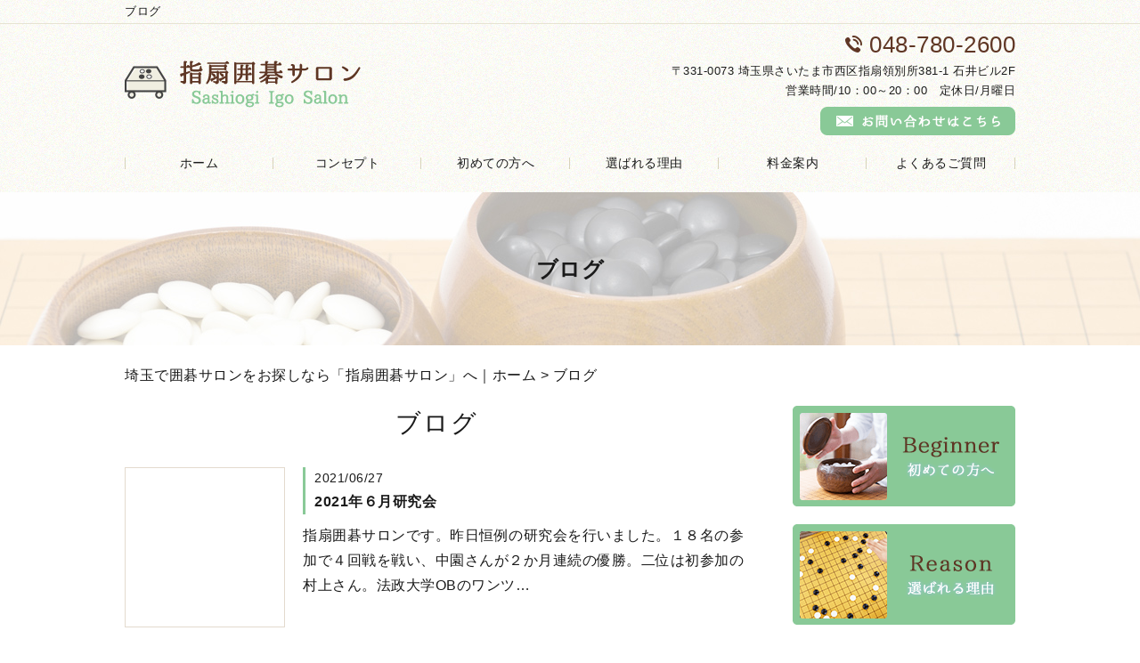

--- FILE ---
content_type: text/html; charset=UTF-8
request_url: https://sashiogi-igo-salon.jp/blog/
body_size: 8233
content:
<!DOCTYPE HTML>
<html lang="ja">
<head>
	<meta charset="utf-8">
	<meta property="og:locale" content="ja_JP" />
<meta property="og:type" content="article" />
  <meta property="og:site_name" content="埼玉で囲碁を楽しむなら子供からお年寄りまで通える指扇囲碁サロン" />
  <meta property="og:url" content="https://sashiogi-igo-salon.jp" />
	<meta name="twitter:image:src" content="https://scontent-nrt1-1.xx.fbcdn.net/v/t1.6435-0/p526x296/208936038_866297627643504_1664502779625806542_n.jpg?_nc_cat=107&amp;ccb=1-3&amp;_nc_sid=8bfeb9&amp;_nc_ohc=PRyHF0pz8LkAX-MIktm&amp;_nc_ht=scontent-nrt1-1.xx&amp;oh=cbf1e0ac50cc40ee9b724734353596d9&amp;oe=60FB0453">
  <meta property="og:image" content="https://scontent-nrt1-1.xx.fbcdn.net/v/t1.6435-0/p526x296/208936038_866297627643504_1664502779625806542_n.jpg?_nc_cat=107&amp;ccb=1-3&amp;_nc_sid=8bfeb9&amp;_nc_ohc=PRyHF0pz8LkAX-MIktm&amp;_nc_ht=scontent-nrt1-1.xx&amp;oh=cbf1e0ac50cc40ee9b724734353596d9&amp;oe=60FB0453" />
  <meta property="og:title" content="埼玉で囲碁を楽しむなら子供からお年寄りまで通える指扇囲碁サロン" />
  <meta property="og:description" content="" />

	<title>ブログ ｜ 埼玉で囲碁を楽しむなら子供からお年寄りまで通える指扇囲碁サロン</title>

	<meta name="keywords" content="埼玉,囲碁" />
	<meta name="description" content=" | ブログ" />
	<meta name="format-detection" content="telephone=no">

	<!--[if lte IE 9]>
	<script src="https://sashiogi-igo-salon.jp/wp-content/themes/cmn/html5.js"></script>
	<![endif]-->

	<link rel="apple-touch-icon" sizes="180x180" href="/wp-content/themes/sashiogi-igo-salon/images/favicon/apple-touch-icon.png">
<link rel="icon" type="image/png" sizes="32x32" href="/wp-content/themes/sashiogi-igo-salon/images/favicon/favicon-32x32.png">
<link rel="icon" type="image/png" sizes="16x16" href="/wp-content/themes/sashiogi-igo-salon/images/favicon/favicon-16x16.png">
<link rel="manifest" href="/wp-content/themes/sashiogi-igo-salon/images/favicon/site.webmanifest">
<link rel="mask-icon" href="/wp-content/themes/sashiogi-igo-salon/images/favicon/safari-pinned-tab.svg" color="#89c997">
<meta name="msapplication-TileColor" content="#89c997">
<meta name="theme-color" content="#ffffff">
	<link rel="stylesheet" type="text/css" href="https://sashiogi-igo-salon.jp/wp-content/themes/cmn/icons/flaticon.css">
	<link rel="stylesheet" type="text/css" href="https://sashiogi-igo-salon.jp/wp-content/themes/sashiogi-igo-salon/slider/jquery.bxslider.css">
	<link href="https://sashiogi-igo-salon.jp/wp-content/themes/sashiogi-igo-salon/css/import.less" rel="stylesheet/less" type="text/css" />
	
	

	<link rel='dns-prefetch' href='//s0.wp.com' />
<link rel='dns-prefetch' href='//maxcdn.bootstrapcdn.com' />
<link rel='dns-prefetch' href='//cdnjs.cloudflare.com' />
<link rel='dns-prefetch' href='//s.w.org' />
<link rel="alternate" type="application/rss+xml" title="埼玉で囲碁を楽しむなら子供からお年寄りまで通える指扇囲碁サロン &raquo; ブログ フィード" href="https://sashiogi-igo-salon.jp/blog/feed/" />
		<script type="text/javascript">
			window._wpemojiSettings = {"baseUrl":"https:\/\/s.w.org\/images\/core\/emoji\/2.3\/72x72\/","ext":".png","svgUrl":"https:\/\/s.w.org\/images\/core\/emoji\/2.3\/svg\/","svgExt":".svg","source":{"concatemoji":"https:\/\/sashiogi-igo-salon.jp\/wp-includes\/js\/wp-emoji-release.min.js?ver=4.8.7"}};
			!function(a,b,c){function d(a){var b,c,d,e,f=String.fromCharCode;if(!k||!k.fillText)return!1;switch(k.clearRect(0,0,j.width,j.height),k.textBaseline="top",k.font="600 32px Arial",a){case"flag":return k.fillText(f(55356,56826,55356,56819),0,0),b=j.toDataURL(),k.clearRect(0,0,j.width,j.height),k.fillText(f(55356,56826,8203,55356,56819),0,0),c=j.toDataURL(),b!==c&&(k.clearRect(0,0,j.width,j.height),k.fillText(f(55356,57332,56128,56423,56128,56418,56128,56421,56128,56430,56128,56423,56128,56447),0,0),b=j.toDataURL(),k.clearRect(0,0,j.width,j.height),k.fillText(f(55356,57332,8203,56128,56423,8203,56128,56418,8203,56128,56421,8203,56128,56430,8203,56128,56423,8203,56128,56447),0,0),c=j.toDataURL(),b!==c);case"emoji4":return k.fillText(f(55358,56794,8205,9794,65039),0,0),d=j.toDataURL(),k.clearRect(0,0,j.width,j.height),k.fillText(f(55358,56794,8203,9794,65039),0,0),e=j.toDataURL(),d!==e}return!1}function e(a){var c=b.createElement("script");c.src=a,c.defer=c.type="text/javascript",b.getElementsByTagName("head")[0].appendChild(c)}var f,g,h,i,j=b.createElement("canvas"),k=j.getContext&&j.getContext("2d");for(i=Array("flag","emoji4"),c.supports={everything:!0,everythingExceptFlag:!0},h=0;h<i.length;h++)c.supports[i[h]]=d(i[h]),c.supports.everything=c.supports.everything&&c.supports[i[h]],"flag"!==i[h]&&(c.supports.everythingExceptFlag=c.supports.everythingExceptFlag&&c.supports[i[h]]);c.supports.everythingExceptFlag=c.supports.everythingExceptFlag&&!c.supports.flag,c.DOMReady=!1,c.readyCallback=function(){c.DOMReady=!0},c.supports.everything||(g=function(){c.readyCallback()},b.addEventListener?(b.addEventListener("DOMContentLoaded",g,!1),a.addEventListener("load",g,!1)):(a.attachEvent("onload",g),b.attachEvent("onreadystatechange",function(){"complete"===b.readyState&&c.readyCallback()})),f=c.source||{},f.concatemoji?e(f.concatemoji):f.wpemoji&&f.twemoji&&(e(f.twemoji),e(f.wpemoji)))}(window,document,window._wpemojiSettings);
		</script>
		<style type="text/css">
img.wp-smiley,
img.emoji {
	display: inline !important;
	border: none !important;
	box-shadow: none !important;
	height: 1em !important;
	width: 1em !important;
	margin: 0 .07em !important;
	vertical-align: -0.1em !important;
	background: none !important;
	padding: 0 !important;
}
</style>
<link rel='stylesheet' id='fl-builder-layout-256-css'  href='https://sashiogi-igo-salon.jp/wp-content/uploads/bb-plugin/cache/256-layout.css?ver=91076e5d0dd563789f0840ff03b245b9' type='text/css' media='all' />
<link rel='stylesheet' id='font-awesome-css'  href='https://maxcdn.bootstrapcdn.com/font-awesome/4.7.0/css/font-awesome.min.css?ver=2.0.5.1' type='text/css' media='all' />
<link rel='stylesheet' id='foundation-icons-css'  href='https://cdnjs.cloudflare.com/ajax/libs/foundicons/3.0.0/foundation-icons.css?ver=2.0.5.1' type='text/css' media='all' />
<link rel='stylesheet' id='dashicons-css-css'  href='https://sashiogi-igo-salon.jp/wp-includes//css/dashicons.min.css?ver=4.8.7' type='text/css' media='all' />
<link rel='stylesheet' id='jetpack_css-css'  href='https://sashiogi-igo-salon.jp/wp-content/plugins/jetpack/css/jetpack.css?ver=6.0' type='text/css' media='all' />
<script type='text/javascript' src='https://sashiogi-igo-salon.jp/wp-includes/js/jquery/jquery.js?ver=1.12.4'></script>
<script type='text/javascript' src='https://sashiogi-igo-salon.jp/wp-includes/js/jquery/jquery-migrate.min.js?ver=1.4.1'></script>
<link rel='https://api.w.org/' href='https://sashiogi-igo-salon.jp/wp-json/' />
			
	<script>	if(typeof jQuery == 'undefined' || typeof jQuery.fn.on == 'undefined') {
		document.write('<script src="https://sashiogi-igo-salon.jp/wp-includes/js/jquery/jquery.js"><\/script>');
		document.write('<script src="https://sashiogi-igo-salon.jp/wp-includes/js/jquery/jquery-migrate.min.js"><\/script>');
	}
	</script>

	    <link rel='stylesheet' id='yui3-css'  href='https://sashiogi-igo-salon.jp/wp-content/plugins/bb-plugin/css/yui3.css?ver=2.0.5.1' type='text/css' media='all' />
    <link rel='stylesheet' id='fl-slideshow-css'  href='https://sashiogi-igo-salon.jp/wp-content/plugins/bb-plugin/css/fl-slideshow.css?ver=2.0.5.1' type='text/css' media='all' />
    <link rel='stylesheet' id='jquery-magnificpopup-css'  href='https://sashiogi-igo-salon.jp/wp-content/plugins/bb-plugin/css/jquery.magnificpopup.css?ver=2.0.5.1' type='text/css' media='all' />
    <script type='text/javascript' src='https://sashiogi-igo-salon.jp/wp-content/plugins/bb-plugin/js/yui3.min.js?ver=2.0.5.1'></script>
    <script type='text/javascript' src='https://sashiogi-igo-salon.jp/wp-content/plugins/bb-plugin/js/fl-slideshow.js?ver=2.0.5.1'></script>
    <script type='text/javascript' src='https://sashiogi-igo-salon.jp/wp-content/plugins/bb-plugin/js/jquery.wookmark.min.js?ver=2.0.5.1'></script>
    <script type='text/javascript' src='https://sashiogi-igo-salon.jp/wp-content/plugins/bb-plugin/js/jquery.mosaicflow.min.js?ver=2.0.5.1'></script>
    <script type='text/javascript' src='https://sashiogi-igo-salon.jp/wp-content/plugins/bb-plugin/js/jquery.magnificpopup.min.js?ver=2.0.5.1'></script>
    		<script type="text/javascript" src="https://sashiogi-igo-salon.jp/wp-content/themes/cmn/less.min.js"></script>	<script type="text/javascript" src="https://sashiogi-igo-salon.jp/wp-content/themes/cmn/jquery.easing.1.3.js"></script>
	<script type="text/javascript" src="https://sashiogi-igo-salon.jp/wp-content/themes/cmn/base.js"></script>

<!-- Google tag (gtag.js) -->
<script async src="https://www.googletagmanager.com/gtag/js?id=G-BS7Z3J50FR"></script>
<script>
  window.dataLayer = window.dataLayer || [];
  function gtag(){dataLayer.push(arguments);}
  gtag('js', new Date());

  gtag('config', 'G-BS7Z3J50FR');
</script>
</head>
<body id="top" class="archive post-type-archive post-type-archive-myblog">

<!-- dlt_wrap START -->
<div id="wrap" >

	<!-- headerLay01がロゴ左のインフォメーション右 headerLay02がH1が左、ロゴ中央のインフォメーション右 -->
	<header class="headerLay01">
		<div class="headArea01">
			<div class="wrap">
				<h1><span>ブログ</span></h1>
													<div class="translation">
						<div id="google_translate_element"></div>
						<script type="text/javascript">
						function googleTranslateElementInit() {
						new google.translate.TranslateElement({pageLanguage: 'ja', layout: google.translate.TranslateElement.InlineLayout.SIMPLE, autoDisplay: false}, 'google_translate_element');
						}
						</script>
						<script type="text/javascript" src="//translate.google.com/translate_a/element.js?cb=googleTranslateElementInit"></script>
					</div>
							</div>
		</div>

		<div class="headArea02">
			<div class="wrap">
				<div class="logoArea"><a href="/"><img width="265" height="53" src="https://sashiogi-igo-salon.jp/wp-content/uploads/2018/08/img_logo01.png" class="attachment-full size-full" alt="指扇囲碁サロン" srcset="https://sashiogi-igo-salon.jp/wp-content/uploads/2018/08/img_logo01.png 265w, https://sashiogi-igo-salon.jp/wp-content/uploads/2018/08/img_logo01-155x31.png 155w, https://sashiogi-igo-salon.jp/wp-content/uploads/2018/08/img_logo01-200x40.png 200w" sizes="(max-width: 265px) 100vw, 265px" /></a></div>
				<div class="infoArea">
										<p class="telNum">048-780-2600</p>					<p class="add">〒331-0073 埼玉県さいたま市西区指扇領別所381-1 石井ビル2F</p>										<p class="businessHours">営業時間/10：00～20：00　定休日/月曜日</p>
										<div class="contactLink"><a href="/contact"><img src="https://sashiogi-igo-salon.jp/wp-content/themes/sashiogi-igo-salon/images/mail.png" alt="メールでのお問い合わせ" /></a></div>
				</div>
			</div>
		</div>
	</header>

  <!-- ナビゲーション -->
  <nav class="globalNavi">
    <ul class="global"><li class="global_li1"><a href="/">ホーム</a></li><li class="global_li2"><a href="/concept">コンセプト</a></li><li class="global_li3"><a href="/beginner">初めての方へ</a></li><li class="global_li4"><a href="/reason">選ばれる理由</a></li><li class="global_li5"><a href="/price">料金案内</a></li><li class="global_li6"><a href="/qa">よくあるご質問</a></li></ul>  </nav>

  <!-- メイン画像 -->
            <section class="mainImgArea">
        <div class="mainImgContent" style="background-image:url(https://sashiogi-igo-salon.jp/wp-content/uploads/2018/08/lv.jpg); height:172px;">                  <p>  ブログ</p>
              </div>
    </section>
      
  
  <!-- container START -->
  <div id="container">

    <!-- パンくずリスト -->
    <div id="breadcrumb"><a href="https://sashiogi-igo-salon.jp">埼玉で囲碁サロンをお探しなら「指扇囲碁サロン」へ｜ホーム</a> &gt; ブログ</div>    <div id="pageWrap">
    <!-- mainContent START -->
            <div id="mainContent" class="floatLeft">
    
    
    

<h2 class="pageTitle">
<span>
	ブログ</span>
</h2>

	<section class="blogArea blogLay05">
					
			
			
			
						<div class="blogContent">
				<div class="imageArea">
					<a href="https://sashiogi-igo-salon.jp/blog/256/">
																			<img src="https://scontent-nrt1-1.xx.fbcdn.net/v/t1.6435-0/p526x296/208936038_866297627643504_1664502779625806542_n.jpg?_nc_cat=107&amp;ccb=1-3&amp;_nc_sid=8bfeb9&amp;_nc_ohc=PRyHF0pz8LkAX-MIktm&amp;_nc_ht=scontent-nrt1-1.xx&amp;oh=cbf1e0ac50cc40ee9b724734353596d9&amp;oe=60FB0453" alt="" />
											</a>
				</div>

				<div class="textArea">
					<h3>
						<a href="https://sashiogi-igo-salon.jp/blog/256/">
						<span>
								<span class="date">2021/06/27</span>
								2021年６月研究会						</span>
						</a>
					</h3>

					<div class="commentArea">
						指扇囲碁サロンです。昨日恒例の研究会を行いました。１８名の参加で４回戦を戦い、中園さんが２か月連続の優勝。二位は初参加の村上さん。法政大学OBのワンツ…					</div>
				</div>
			</div><!-- .blogContent END -->
			
					
			
			
			
						<div class="blogContent">
				<div class="imageArea">
					<a href="https://sashiogi-igo-salon.jp/blog/257/">
																			<img src="https://scontent-nrt1-1.xx.fbcdn.net/v/t1.6435-9/197571662_857536958519571_4510715482665958257_n.jpg?_nc_cat=109&amp;ccb=1-3&amp;_nc_sid=8bfeb9&amp;_nc_ohc=U8-WeDLA8i0AX8395CI&amp;_nc_ht=scontent-nrt1-1.xx&amp;oh=15ebc0d2d9cc1cbfc0ce75d4285b4064&amp;oe=60FB9AF8" alt="" />
											</a>
				</div>

				<div class="textArea">
					<h3>
						<a href="https://sashiogi-igo-salon.jp/blog/257/">
						<span>
								<span class="date">2021/06/13</span>
								仲邑菫二段と岩﨑晴都君						</span>
						</a>
					</h3>

					<div class="commentArea">
						指扇囲碁サロンです。先日日本棋院で打たれた夢の対局、仲邑菫二段と岩﨑晴都君の写真と棋譜が週刊碁に掲載されました。
本日のNHK教育放送囲碁フォーカス１２…					</div>
				</div>
			</div><!-- .blogContent END -->
			
					
			
			
			
						<div class="blogContent">
				<div class="imageArea">
					<a href="https://sashiogi-igo-salon.jp/blog/258/">
																			<img src="https://scontent-nrt1-1.xx.fbcdn.net/v/t1.6435-0/s600x600/193779715_853517518921515_4577577311386776198_n.jpg?_nc_cat=106&amp;ccb=1-3&amp;_nc_sid=8bfeb9&amp;_nc_ohc=bal3-HZpULsAX-tE9UN&amp;_nc_ht=scontent-nrt1-1.xx&amp;oh=146b54ac147b2955dded5635fa45a7a3&amp;oe=60FBB9DF" alt="" />
											</a>
				</div>

				<div class="textArea">
					<h3>
						<a href="https://sashiogi-igo-salon.jp/blog/258/">
						<span>
								<span class="date">2021/06/06</span>
								少年少女囲碁埼玉県大会						</span>
						</a>
					</h3>

					<div class="commentArea">
						指扇囲碁サロンです。一昨日は晴都君と菫二段の対局をズームで応援。昨日は日韓大学OB.OGネット交流戦の日本側拠点。今日は少年少女囲碁埼玉県大会が川口市で行…					</div>
				</div>
			</div><!-- .blogContent END -->
			
					
			
			
			
						<div class="blogContent">
				<div class="imageArea">
					<a href="https://sashiogi-igo-salon.jp/blog/259/">
																			<img src="https://scontent-nrt1-1.xx.fbcdn.net/v/t1.6435-0/p526x296/190152965_844276039845663_5994326633008382410_n.jpg?_nc_cat=103&amp;ccb=1-3&amp;_nc_sid=8bfeb9&amp;_nc_ohc=HffYsi8XxIMAX_KblH-&amp;_nc_ht=scontent-nrt1-1.xx&amp;oh=50188995323e2eea0664546453dffde1&amp;oe=60FBAA4A" alt="" />
											</a>
				</div>

				<div class="textArea">
					<h3>
						<a href="https://sashiogi-igo-salon.jp/blog/259/">
						<span>
								<span class="date">2021/05/23</span>
								2021年5月研究会						</span>
						</a>
					</h3>

					<div class="commentArea">
						指扇囲碁サロンです。昨日研究会を行いました。コロナ禍で参加募集は控えておりましたが参加者２０名。四回戦。持ち時間は３０分、秒読み３０秒。中園先生が半…					</div>
				</div>
			</div><!-- .blogContent END -->
			
					
			
			
			
						<div class="blogContent">
				<div class="imageArea">
					<a href="https://sashiogi-igo-salon.jp/blog/260/">
																			<img src="https://scontent-nrt1-1.xx.fbcdn.net/v/t1.6435-0/p526x296/176726628_826435648296369_6218642578551356735_n.jpg?_nc_cat=103&amp;ccb=1-3&amp;_nc_sid=8bfeb9&amp;_nc_ohc=v8w9MQSAowcAX-Hn271&amp;_nc_oc=AQlm8t-B3W-hebhdkkJ5QJqz9Ci3EImfddsSeqD1v2X1jsDlv1qrmLzFF-VIhpd6qkc&amp;_nc_ht=scontent-nrt1-1.xx&amp;oh=b9696b8918a20a175cb1c5378ae350e5&amp;oe=60FB7CCC" alt="" />
											</a>
				</div>

				<div class="textArea">
					<h3>
						<a href="https://sashiogi-igo-salon.jp/blog/260/">
						<span>
								<span class="date">2021/04/25</span>
								2021年4月研究会						</span>
						</a>
					</h3>

					<div class="commentArea">
						指扇囲碁サロンです。昨日研究会を行いました。コロナ禍の中感染対策をしっかりして１２名での開催となりました。持ち時間３０分、秒読み３０秒、３回戦。優勝…					</div>
				</div>
			</div><!-- .blogContent END -->
			
					
			
			
			
						<div class="blogContent">
				<div class="imageArea">
					<a href="https://sashiogi-igo-salon.jp/blog/261/">
																			<img src="https://scontent-nrt1-1.xx.fbcdn.net/v/t1.6435-0/s600x600/170998894_817863669153567_1294376952789127565_n.jpg?_nc_cat=104&amp;ccb=1-3&amp;_nc_sid=8bfeb9&amp;_nc_ohc=Y61IkPg7_BsAX9cMGq5&amp;tn=xHm3v9FRXSsm_fIm&amp;_nc_ht=scontent-nrt1-1.xx&amp;oh=71e4d7cd62ebef9d4fe4e48457a8a0c5&amp;oe=60FB76BC" alt="" />
											</a>
				</div>

				<div class="textArea">
					<h3>
						<a href="https://sashiogi-igo-salon.jp/blog/261/">
						<span>
								<span class="date">2021/04/11</span>
								朝日アマ埼玉県大会						</span>
						</a>
					</h3>

					<div class="commentArea">
						指扇囲碁サロンです。朝日アマ埼玉県大会決勝の様子です。川口飛翔さんと津田裕生さんの組み合わせとなり、川口飛翔さんが優勝しました。



&nbsp;

&nb…					</div>
				</div>
			</div><!-- .blogContent END -->
			
					
			
			
			
						<div class="blogContent">
				<div class="imageArea">
					<a href="https://sashiogi-igo-salon.jp/blog/262/">
																			<img src="https://scontent-nrt1-1.xx.fbcdn.net/v/t1.6435-0/s600x600/168849905_813949852878282_7042681352628879295_n.jpg?_nc_cat=107&amp;ccb=1-3&amp;_nc_sid=8bfeb9&amp;_nc_ohc=6wx1-RRZGQIAX85KE4B&amp;_nc_ht=scontent-nrt1-1.xx&amp;oh=fdd96ed18bded70d5df1d31aa822ffe1&amp;oe=60FAC3BA" alt="" />
											</a>
				</div>

				<div class="textArea">
					<h3>
						<a href="https://sashiogi-igo-salon.jp/blog/262/">
						<span>
								<span class="date">2021/04/05</span>
								朝日アマ埼玉県予選						</span>
						</a>
					</h3>

					<div class="commentArea">
						指扇囲碁サロンです。昨日朝日アマ埼玉県予選が行われました。伊藤裕介、野口正樹、寺嶋俊太郎、佐藤俊夫、小林高誠、曽我部敏行の６名が県大会に進みます。県…					</div>
				</div>
			</div><!-- .blogContent END -->
			
					
			
			
			
						<div class="blogContent">
				<div class="imageArea">
					<a href="https://sashiogi-igo-salon.jp/blog/250/">
																			<img src="https://scontent-nrt1-1.xx.fbcdn.net/v/t1.6435-0/s600x600/75375654_399736174299654_1029135208491778048_n.jpg?_nc_cat=100&amp;ccb=1-3&amp;_nc_sid=8bfeb9&amp;_nc_ohc=ut8eBjUvOFAAX-JtQE6&amp;tn=yQyxY5LleYUKDcOH&amp;_nc_ht=scontent-nrt1-1.xx&amp;tp=7&amp;oh=d8c36e53cff06c759b9c0ddd72264df7&amp;oe=60DBD5FE" alt="" />
											</a>
				</div>

				<div class="textArea">
					<h3>
						<a href="https://sashiogi-igo-salon.jp/blog/250/">
						<span>
								<span class="date">2019/10/20</span>
								赤旗囲碁名人戦埼玉県大会優勝しました						</span>
						</a>
					</h3>

					<div class="commentArea">
						赤旗囲碁名人戦埼玉県大会がありました。予選リーグ２局、本戦トーナメント２局。四連勝で優勝できました。１１月９日、１０日の全国大会に県代表として出場し…					</div>
				</div>
			</div><!-- .blogContent END -->
			
					
			
			
			
						<div class="blogContent">
				<div class="imageArea">
					<a href="https://sashiogi-igo-salon.jp/blog/253/">
																			<img src="https://scontent-nrt1-1.xx.fbcdn.net/v/t1.6435-0/s600x600/61742491_303482757258330_4841356693046558720_n.jpg?_nc_cat=101&amp;ccb=1-3&amp;_nc_sid=8bfeb9&amp;_nc_ohc=cAdVYyL17HoAX9Oq9UK&amp;tn=yQyxY5LleYUKDcOH&amp;_nc_ht=scontent-nrt1-1.xx&amp;tp=7&amp;oh=59020246b34186bdb51a2fe7a25453c1&amp;oe=60DBA0CD" alt="" />
											</a>
				</div>

				<div class="textArea">
					<h3>
						<a href="https://sashiogi-igo-salon.jp/blog/253/">
						<span>
								<span class="date">2019/06/01</span>
								指扇囲碁サロン一周年企画の打ち合わせ						</span>
						</a>
					</h3>

					<div class="commentArea">
						指扇囲碁サロンです。昨日、指扇囲碁サロン一周年企画の打ち合わせを行いました。写真は辻華初段を真ん中に、左が席亭。右が実行委員会委員長の寺嶋さんです。…					</div>
				</div>
			</div><!-- .blogContent END -->
			
					
			
			
			
						<div class="blogContent">
				<div class="imageArea">
					<a href="https://sashiogi-igo-salon.jp/blog/254/">
																			<img src="https://scontent-nrt1-1.xx.fbcdn.net/v/t1.6435-0/s600x600/54400032_382849152553096_6398037494645915648_n.jpg?_nc_cat=111&amp;ccb=1-3&amp;_nc_sid=8bfeb9&amp;_nc_ohc=xDN18Rl6I3QAX9ZrLWv&amp;tn=yQyxY5LleYUKDcOH&amp;_nc_ht=scontent-nrt1-1.xx&amp;tp=7&amp;oh=ffc0a8d45ea1ee24a0877f503de828f6&amp;oe=60DC1784" alt="" />
											</a>
				</div>

				<div class="textArea">
					<h3>
						<a href="https://sashiogi-igo-salon.jp/blog/254/">
						<span>
								<span class="date">2019/03/24</span>
								第８回研究会						</span>
						</a>
					</h3>

					<div class="commentArea">
						指扇囲碁サロンです。昨日８回目の研究会を行いました。午後１時半から６時まで3回戦。Sリーグは席亭が３連勝で初優勝。２位は寺嶋さん、３位は野口さん４位は…					</div>
				</div>
			</div><!-- .blogContent END -->
			
					
			
			
			
						<div class="blogContent">
				<div class="imageArea">
					<a href="https://sashiogi-igo-salon.jp/blog/244/">
																			<img src="https://scontent-nrt1-1.xx.fbcdn.net/v/t1.6435-0/s600x600/54256253_379736586197686_8027619778342420480_n.jpg?_nc_cat=110&amp;ccb=1-3&amp;_nc_sid=8bfeb9&amp;_nc_ohc=zYlVEl4OUO8AX8wo3gj&amp;_nc_ht=scontent-nrt1-1.xx&amp;tp=7&amp;oh=1ea5f82b53cd0a462ad120f2f0a5b246&amp;oe=60DB1064" alt="" />
											</a>
				</div>

				<div class="textArea">
					<h3>
						<a href="https://sashiogi-igo-salon.jp/blog/244/">
						<span>
								<span class="date">2019/03/19</span>
								世界アマ囲碁日本代表・川口飛翔君を激励する会						</span>
						</a>
					</h3>

					<div class="commentArea">
						世界アマ囲碁日本代表・川口飛翔君を激励する会。昨日、埼玉県支部連合会主催による、激励会が浦和で行われました。緑星埼玉の大沢先生からのお話、日本代表経…					</div>
				</div>
			</div><!-- .blogContent END -->
			
					
			
			
			
						<div class="blogContent">
				<div class="imageArea">
					<a href="https://sashiogi-igo-salon.jp/blog/249/">
																			<img src="https://scontent-nrt1-1.xx.fbcdn.net/v/t1.6435-0/s600x600/54257340_377428679761810_2221270597734760448_n.jpg?_nc_cat=102&amp;ccb=1-3&amp;_nc_sid=8bfeb9&amp;_nc_ohc=lMtE_duhUdQAX9tQ1xH&amp;_nc_ht=scontent-nrt1-1.xx&amp;tp=7&amp;oh=a9ea611e12dd80ab4e44cdaee2f9516b&amp;oe=60DCC5CC" alt="" />
											</a>
				</div>

				<div class="textArea">
					<h3>
						<a href="https://sashiogi-igo-salon.jp/blog/249/">
						<span>
								<span class="date">2019/03/15</span>
								棋聖戦第七局二日目						</span>
						</a>
					</h3>

					<div class="commentArea">
						指扇囲碁サロンです。棋聖戦第七局二日目。封じ手以降予想もしない進行になっています。今日はこの対局から目が離せません。
埼玉県朝日アマ囲碁名人戦の案内…					</div>
				</div>
			</div><!-- .blogContent END -->
			
			</section><!-- .blogArea END -->

	<div id="dlt_pager">
		<div class="pagination"><span class="current"><a href="#">1</a></span><span><a href="https://sashiogi-igo-salon.jp/blog/page/2/" class="inactive">2</a></span></div>
	</div>


</div>
<div id="sidebar" class="floatRight">
  	<section class="bannerContent">
		<ul>
					<li>
				<a href="/beginner" target="_self">					<img src="https://sashiogi-igo-salon.jp/wp-content/uploads/2018/08/img_sbnr01.png" alt="" />
				</a>			</li>
					<li>
				<a href="/reason" target="_self">					<img src="https://sashiogi-igo-salon.jp/wp-content/uploads/2018/08/img_sbnr02.png" alt="" />
				</a>			</li>
					<li>
				<a href="/price" target="_self">					<img src="https://sashiogi-igo-salon.jp/wp-content/uploads/2018/08/img_sbnr03.png" alt="" />
				</a>			</li>
				</ul>
	</section>
	<section class="sideContent"><h2 class="comH2">Contents</h2><nav class="sideNavi"><ul><li class="global_li1"><a href="/">ホーム</a></li><li class="global_li2"><a href="/concept">コンセプト</a></li><li class="global_li3"><a href="/access">囲碁サロン情報</a></li><li class="global_li4"><a href="/contact">お問い合わせ</a></li><li class="global_li5 current"><a href="/blog">ブログ</a></li><li class="global_li6"><a href="/news">お知らせ</a></li></ul></nav></section>	<section class="sideContent">
		<h2><span>New</span></h2>
		<nav class="newsNavi">
			<ul>
							<li class="post3">
					<p class="date">21/06/27</p>
					<h4><span><a href="https://sashiogi-igo-salon.jp/blog/256/">2021年６月研究会</a></span></h4>
				</li>
							<li class="post4">
					<p class="date">21/06/13</p>
					<h4><span><a href="https://sashiogi-igo-salon.jp/blog/257/">仲邑菫二段と岩﨑晴都君</a></span></h4>
				</li>
							<li class="post5">
					<p class="date">21/06/06</p>
					<h4><span><a href="https://sashiogi-igo-salon.jp/blog/258/">少年少女囲碁埼玉県大会</a></span></h4>
				</li>
						</ul>
					</nav>
	</section>
		<section class="bannerContent">
		<ul>
					<li>
				<a href="/qa" target="_self">					<img src="https://sashiogi-igo-salon.jp/wp-content/uploads/2018/08/img_sbnr04.png" alt="" />
				</a>			</li>
				</ul>
	</section>
	</div>
</div><!-- #pageWrap END -->

  <div id="scrolltop">
    <div class="esol_wraper">
      <p><a href="#top" class="dlt_pagelink"  title="ページのトップへ戻る">TOP</a></p>
    </div>
  </div>
</div><!-- #container END -->

  	<footer class="footerLay01">
		<nav class="footerNavi"><ul><li class="global_li1"><a href="/">ホーム</a></li><li class="global_li2"><a href="/concept">コンセプト</a></li><li class="global_li3"><a href="/beginner">初めての方へ</a></li><li class="global_li4"><a href="/reason">選ばれる理由</a></li><li class="global_li5"><a href="/price">料金案内</a></li><li class="global_li6"><a href="/access">囲碁サロン情報</a></li><li class="global_li7"><a href="/contact">お問い合わせ</a></li><li class="global_li8"><a href="/qa">よくあるご質問</a></li><li class="global_li9 current"><a href="/blog">ブログ</a></li><li class="global_li10"><a href="/news">お知らせ</a></li><li class="global_li11"><a href="/sitemap">サイトマップ</a></li></ul></nav>
		<article class="footerContainer">
			<section class="logoArea">
				<a href="/"><img width="228" height="46" src="https://sashiogi-igo-salon.jp/wp-content/uploads/2018/08/img_logo02.png" class="attachment-full size-full" alt="指扇囲碁サロン" srcset="https://sashiogi-igo-salon.jp/wp-content/uploads/2018/08/img_logo02.png 228w, https://sashiogi-igo-salon.jp/wp-content/uploads/2018/08/img_logo02-155x31.png 155w, https://sashiogi-igo-salon.jp/wp-content/uploads/2018/08/img_logo02-200x40.png 200w" sizes="(max-width: 228px) 100vw, 228px" /></a>
			</section>

			<section class="footerInfo">
				<h2><span>埼玉で囲碁を楽しむなら子供からお年寄りまで通える指扇囲碁サロン</span></h2>
												<p class="add">〒331-0073 埼玉県さいたま市西区指扇領別所381-1 石井ビル2F</p>				<p class="telNum">048-780-2600</p>								<p class="businessHours">営業時間/10：00～20：00　定休日/月曜日</p>
							</section>

			<section class="snsIcon">
				<ul>
											<li class="facebookIcon">
							<a href="https://www.facebook.com/sashiogi.igo.salon/" target="_blank"><img src="https://sashiogi-igo-salon.jp/wp-content/themes/sashiogi-igo-salon/images/sns_f.png" alt="フェイスブック" /></a>
						</li>
																<li class="twitterIcon">
							<a href="https://twitter.com/sashiogi_igo" target="_blank"><img src="https://sashiogi-igo-salon.jp/wp-content/themes/sashiogi-igo-salon/images/sns_t.png" alt="ツィッター" /></a>
						</li>
																<li class="blogIcon">
							<a href="https://ameblo.jp/sashiogi-igo-salon/" target="_blank"><img src="https://sashiogi-igo-salon.jp/wp-content/themes/sashiogi-igo-salon/images/sns_b.png" alt="ブログ" /></a>
						</li>
									</ul>
			</section>
		</article>

		<section class="copyright">
			<p>Copyright (C) 2026 指扇囲碁サロン. All Rights Reserved.</p>
		</section>
	</footer>
</div><!-- #wrap END -->
<script type='text/javascript' src='https://sashiogi-igo-salon.jp/wp-content/uploads/bb-plugin/cache/256-layout.js?ver=91076e5d0dd563789f0840ff03b245b9'></script>
<script type='text/javascript' src='https://s0.wp.com/wp-content/js/devicepx-jetpack.js?ver=202604'></script>
<script type='text/javascript' src='https://sashiogi-igo-salon.jp/wp-includes/js/wp-embed.min.js?ver=4.8.7'></script>
</body>
</html>


--- FILE ---
content_type: application/javascript
request_url: https://sashiogi-igo-salon.jp/wp-content/plugins/bb-plugin/js/fl-slideshow.js?ver=2.0.5.1
body_size: 50465
content:

/**
 * Slideshow JS Bundle
 */
YUI.add('fl-event-move', function(Y) {

/**
 * Adds gesturemovevertical, gesturemoveverticalend, gesturemovehorizontal
 * and gesturemovehorizontalend events.
 *
 * @module fl-event-move
 */
var _eventBase = {

	_isEndEvent: false,

	on: function(node, subscriber, ce)
	{
    	if(this.type.indexOf('end') > -1) {
    		this._isEndEvent = true;
    	}

		subscriber._direction = this.type.replace('gesturemove', '').replace('end', '');

		if(window.navigator.msPointerEnabled) {
    		subscriber._startHandle = node.on('MSPointerDown', this._onStart, this, node, subscriber, ce);
        	subscriber._moveHandle = node.on('MSPointerMove', this._onMove, this, node, subscriber, ce);
        	subscriber._endHandle = node.on('MSPointerUp', this._onEnd, this, node, subscriber, ce);
		}
		else {
    	    subscriber._startHandle = node.on('gesturemovestart', this._onStart, null, this, node, subscriber, ce);
        	subscriber._moveHandle = node.on('gesturemove', this._onMove, null, this, node, subscriber, ce);
        	subscriber._endHandle = node.on('gesturemoveend', this._onEnd, { standAlone: true }, this, node, subscriber, ce);
		}
    },

    detach: function(node, subscriber, ce)
    {
        subscriber._startHandle.detach();
        subscriber._startHandle = null;
		subscriber._moveHandle.detach();
        subscriber._moveHandle = null;
		subscriber._endHandle.detach();
		subscriber._endHandle = null;
    },

    _onStart: function(e, node, subscriber, ce)
    {
    	subscriber._doMove = null;
		subscriber._startX = e.pageX;
		subscriber._startY = e.pageY;
	},

	_onMove: function(e, node, subscriber, ce)
	{
		if(this._checkDirection(e, subscriber)) {
			subscriber._doMove = true;
		}
		else {
			subscriber._doMove = false;
		}
		if(subscriber._doMove && !this._isEndEvent) {
			ce.fire(e);
		}
	},

    _onEnd: function(e, node, subscriber, ce)
    {
    	if(subscriber._doMove && this._isEndEvent) {
    		e.startPageX = subscriber._startX;
    		e.startPageY = subscriber._startY;
    		ce.fire(e);
    	}

    	subscriber._doMove = null;
	},

	_checkDirection: function(e, subscriber)
	{
		var xDelta = Math.abs(subscriber._startX - e.pageX),
			yDelta = Math.abs(subscriber._startY - e.pageY);

		if(yDelta > xDelta && subscriber._startY > e.pageY && subscriber._direction == 'vertical') {
			return true;
		}
		else if(yDelta > xDelta && subscriber._startY < e.pageY && subscriber._direction == 'vertical') {
			return true;
		}
		else if(yDelta < xDelta && subscriber._startX > e.pageX && subscriber._direction == 'horizontal') {
			return true;
		}
		else if(yDelta < xDelta && subscriber._startX < e.pageX && subscriber._direction == 'horizontal') {
			return true;
		}

		return false;
	}
};

/**
 * @event gesturemovevertical
 * @param type {String} "gesturemovevertical"
 * @param fn {Function} The method the event invokes.
 * @param ctx {Object} Context for the method the event invokes.
 */
Y.Event.define('gesturemovevertical', _eventBase);

/**
 * @event gesturemoveverticalend
 * @param type {String} "gesturemoveverticalend"
 * @param fn {Function} The method the event invokes.
 * @param ctx {Object} Context for the method the event invokes.
 */
Y.Event.define('gesturemoveverticalend', _eventBase);

/**
 * @event gesturemovehorizontal
 * @param type {String} "gesturemovehorizontal"
 * @param fn {Function} The method the event invokes.
 * @param ctx {Object} Context for the method the event invokes.
 */
Y.Event.define('gesturemovehorizontal', _eventBase);

/**
 * @event gesturemovehorizontalend
 * @param type {String} "gesturemovehorizontalend"
 * @param fn {Function} The method the event invokes.
 * @param ctx {Object} Context for the method the event invokes.
 */
Y.Event.define('gesturemovehorizontalend', _eventBase);


}, '2.0.0' ,{requires:['event-move']});


YUI.add('fl-slideshow', function(Y) {

/**
 * @module fl-slideshow
 */

/**
 * Caption widget used in slideshows.
 *
 * @namespace FL
 * @class SlideshowCaption
 * @constructor
 * @param config {Object} Configuration object
 * @extends Widget
 */
Y.namespace('FL').SlideshowCaption = Y.Base.create('fl-slideshow-caption', Y.Widget, [Y.WidgetChild], {

	/**
	 * Flag for whether the text has been
	 * toggled or not.
	 *
	 * @property _textToggled
	 * @type Boolean
	 * @default false
	 * @protected
	 */
	_textToggled: false,

	/**
	 * An anchor node used for the toggle link.
	 *
	 * @property _textToggleLink
	 * @type Object
	 * @default null
	 * @protected
	 */
	_textToggleLink: null,

	/**
	 * @method renderUI
	 * @protected
	 */
	renderUI: function()
	{
        var root = this.get('root'),
		    bb   = this.get('boundingBox');

		this._textToggleLink = Y.Node.create('<a href="javascript:void(0);"></a>');
		this._textToggleLink.addClass('fl-slideshow-caption-toggle');
		this._textToggleLink.set('innerHTML', root.get('captionMoreLinkText'));

		bb.appendChild(this._textToggleLink);
	},

	/**
	 * @method bindUI
	 * @protected
	 */
	bindUI: function()
	{
		this.get('root').on('imageLoadComplete', Y.bind(this._setText, this));
		this._textToggleLink.on('click', Y.bind(this._toggleText, this));
	},

	/**
	 * Sets the caption text and displays the
	 * toggle link if necessary.
	 *
	 * @method _setText
	 * @protected
	 */

	_setText: function()
	{
		var root 		= this.get('root'),
			text 		= root.imageInfo.caption,
			textLength	= root.get('captionTextLength'),
			cb			= this.get('contentBox');

		if(!root.imageInfo.caption || root.imageInfo.caption === '') {
			cb.set('innerHTML', '');
			this._textToggleLink.setStyle('display', 'none');
			return;
		}
		else if(textLength > -1) {
			if(!this._textToggled && textLength < text.length) {
				text = this._shortenText(text);
				this._textToggleLink.setStyle('display', 'inline-block');
			}
			else if(this._textToggled && textLength < text.length) {
				text = this._stripTags(text);
				this._textToggleLink.setStyle('display', 'inline-block');
			}
			else {
				text = this._stripTags(text);
				this._textToggleLink.setStyle('display', 'none');
			}
		}
		else {
			text = this._stripTags(text);
		}

		cb.set('innerHTML', text);
	},

	/**
	 * Shows or hides the full text when the
	 * toggle link is clicked.
	 *
	 * @method _toggleText
	 * @protected
	 */
	_toggleText: function()
	{
		var root 		= this.get('root'),
			text 		= root.imageInfo.caption,
			cb			= this.get('contentBox');

		if(this._textToggled) {
			text = this._shortenText(text);
			this._textToggleLink.set('innerHTML', root.get('captionMoreLinkText'));
			this._textToggled = false;
		}
		else {
			text = this._stripTags(text);
			this._textToggleLink.set('innerHTML', root.get('captionLessLinkText'));
			this._textToggled = true;
		}

		cb.set('innerHTML', text);
	},

	/**
	 * Strips out HTML tags from the caption text.
	 *
	 * @method _stripTags
	 * @param text {String} The text to strip HTML tags from.
	 * @param ignoreSettings {Boolean} If true, will strip tags even if
	 * the stripTags attribute is set to false.
	 * @protected
	 */
	_stripTags: function(text, ignoreSettings)
	{
        var root = this.get('root'), textDiv;

		if(ignoreSettings || root.get('captionStripTags')) {
			textDiv = document.createElement('div');
			textDiv.innerHTML = text;
			text = textDiv.textContent || textDiv.innerText;
		}

		return text;
	},

	/**
	 * Shortens the caption text to the length of
	 * the textLength attribute.
	 *
	 * @method _shortenText
	 * @protected
	 */
	_shortenText: function(text)
	{
        var root = this.get('root');

		text = this._stripTags(text, true).substring(0, root.get('captionTextLength'));

		return Y.Lang.trim(text.substring(0, text.lastIndexOf(' '))) + ' ...';
	}

}, {

	/**
	 * Custom CSS class name for the widget.
	 *
	 * @property CSS_PREFIX
	 * @type String
	 * @protected
	 * @static
	 */
	CSS_PREFIX: 'fl-slideshow-caption',

	/**
	 * Static property used to define the default attribute configuration of
	 * the Widget.
	 *
	 * @property ATTRS
	 * @type Object
	 * @protected
	 * @static
	 */
	ATTRS: {

	}
});

/**
 * A widget for loading and transitioning between SlideshowImage
 * instances. Each SlideshowImage instance is a child widget of
 * SlideshowFrame. SlideshowFrame is a child widget of the main
 * slideshow widget.
 *
 * @namespace FL
 * @class SlideshowFrame
 * @constructor
 * @param config {Object} Configuration object
 * @extends Widget
 */
Y.namespace('FL').SlideshowFrame = Y.Base.create('fl-slideshow-frame', Y.Widget, [Y.WidgetParent, Y.WidgetChild], {

	/**
	 * The imageInfo object used to load the active image.
	 *
	 * @property info
	 * @type Object
	 * @default null
	 * @protected
	 */
	_imageInfo: null,

	/**
	 * The active FL.SlideshowImage instance in the frame.
	 *
	 * @property _activeImage
	 * @type FL.SlideshowImage
	 * @default null
	 * @protected
	 */
	_activeImage: null,

	/**
	 * A FL.SlideshowImage instance used to load the
	 * next image and transition it into the frame.
	 *
	 * @property _nextImage
	 * @type FL.SlideshowImage
	 * @default null
	 * @protected
	 */
	_nextImage: null,

	/**
	 * Used to store imageInfo if a load request is
	 * made while the frame is transitioning. If not null
	 * when the transition completes, a new image will
	 * be loaded using the imageInfo.
	 *
	 * @property _loadQueue
	 * @type Object
	 * @default false
	 * @protected
	 */
	_loadQueue: null,

	/**
	 * An instance of FL.SlideshowTransition used for
	 * the current transition in progress.
	 *
	 * @property _transition
	 * @type FL.SlideshowTransition
	 * @default null
	 * @protected
	 */
	_transition: null,

	/**
	 * A flag for whether the frame is currently transitioning or not.
	 *
	 * @property _transitioning
	 * @type Boolean
	 * @default false
	 * @protected
	 */
	_transitioning: false,

	/**
	 * Flag for whether to resize when the current transition
	 * completes. Set to true when a resize request is made
	 * during a transition.
	 *
	 * @property _resizeAfterTransition
	 * @type Boolean
	 * @default false
	 * @protected
	 */
	_resizeAfterTransition: false,

	/**
	 * Provides functionality for gesture based transitions
 	 * between the active and next images.
	 *
	 * @property _gestures
	 * @type FL.SlideshowGestures
	 * @default null
	 * @protected
	 */
	_gestures: null,

	/**
	 * Creates new instances of FL.SlideshowImage used in the frame.
	 *
	 * @method initializer
	 * @protected
	 */
	initializer: function()
	{
		var imageConfig = this.get('imageConfig');

		this._activeImage = new Y.FL.SlideshowImage(imageConfig);
		this._nextImage = new Y.FL.SlideshowImage(imageConfig);
	},

	/**
	 * Renders the FL.SlideshowImage instances used in the frame.
	 *
	 * @method renderUI
	 * @protected
	 */
	renderUI: function()
	{
		this.add(this._activeImage);
		this.add(this._nextImage);
	},

	/**
	 * @method bindUI
	 * @protected
	 */
	bindUI: function()
	{
		var activeBB 	= this._activeImage.get('boundingBox'),
			nextBB 		= this._nextImage.get('boundingBox'),
			transition	= this.get('transition');

		if(('ontouchstart' in window || window.navigator.msPointerEnabled) && this.get('touchSupport')) {

			this._gestures = new Y.FL.SlideshowGestures({
				direction: transition == 'slideVertical' ? 'vertical' : 'horizontal',
				activeItem: activeBB,
				nextItem: nextBB
			});

			this._gestures.on('moveStart', this._gesturesMoveStart, this);
			this._gestures.on('endComplete', this._gesturesEndComplete, this);
		}
	},

	/**
	 * Functional styles for the UI.
	 *
	 * @method syncUI
	 * @protected
	 */
	syncUI: function()
	{
		var activeBB 	= this._activeImage.get('boundingBox'),
			nextBB	 	= this._nextImage.get('boundingBox'),
			cb			= this.get('contentBox');

		activeBB.setStyle('position', 'absolute');
		activeBB.setStyle('top', '0px');
		activeBB.setStyle('left', '-9999px');

		nextBB.setStyle('position', 'absolute');
		nextBB.setStyle('top', '0px');
		nextBB.setStyle('left', '-9999px');

		cb.setStyle('position', 'relative');
		cb.setStyle('overflow', 'hidden');
	},

	/**
	 * Checks whether the imageInfo should be loaded or queued.
	 * Initializes a new transition if loading is ok.
	 *
	 * @method load
	 * @param imageInfo {Object} The image info to load.
	 */
	load: function(imageInfo)
	{
		var activeInfo = this._activeImage._imageInfo;

		if(this._transitioning) {
			this._loadQueue = imageInfo;
			return;
		}
		else if(activeInfo && activeInfo.largeURL == imageInfo.largeURL) {
			return;
		}

		this._imageInfo = imageInfo;
		this._transitionInit(imageInfo);
	},

	/**
	 * Preloads the next image using the provided imageInfo.
	 *
	 * @method preload
	 * @param imageInfo {Object} The imageInfo to preload.
	 * @param width {Number} The width to preload.
	 * @param height {Number} The height to preload.
	 */
	preload: function(imageInfo, width, height)
	{
		this._imageInfo = imageInfo;
		this._nextImage.preload(imageInfo, width, height);
	},

	/**
	 * Unloads the active and next image instances.
	 *
	 * @method unload
	 */
	unload: function()
	{
		this._imageInfo = null;
		this._loadQueue = null;
		this._transitioning = false;
		this._transition = null;

		this._activeImage.detachAll();
		this._activeImage.unload();
		this._activeImage.get('boundingBox').setStyle('left', '-9999px');

		this._nextImage.detachAll();
		this._nextImage.unload();
		this._nextImage.get('boundingBox').setStyle('left', '-9999px');
	},

	/**
	 * Resizes the bounding box and active image.
	 *
	 * @method resize
	 * @param width {Number} The width value.
	 * @param height {Number} The height value.
	 */
	resize: function(width, height)
	{
		if(!width || !height) {
			return;
		}

		var bb 		= this.get('boundingBox'),
			padding = [
				parseInt(bb.getComputedStyle('paddingTop'), 10),
				parseInt(bb.getComputedStyle('paddingRight'), 10),
				parseInt(bb.getComputedStyle('paddingBottom'), 10),
				parseInt(bb.getComputedStyle('paddingLeft'), 10)
			];

		width = width - padding[1] - padding[3];
		height = height - padding[0] - padding[2];

		this.set('width', width);
		this.set('height', height);

		if(this._transitioning) {
			this._resizeAfterTransition = true;
		}
		else {
			this._activeImage.resize(width, height);
			this._nextImage.resize(width, height);
		}
	},

	/**
	 * Gets the current transition to use.
	 *
	 * @method _getTransition
	 * @protected
	 */
	_getTransition: function()
	{
		var root            = this.get('root'),
            lastIndex 		= root.albumInfo.images.length - 1,
			direction		= 'next',
			transition 		= root.get('transition');

		if(root.lastImageIndex === null) {
			direction = '';
		}
		else if(root.imageIndex == lastIndex && root.lastImageIndex === 0) {
			direction = 'prev';
		}
		else if(root.imageIndex === 0 && root.lastImageIndex == lastIndex) {
			direction = 'next';
		}
		else if(root.lastImageIndex > root.imageIndex) {
			direction = 'prev';
		}
		else if(root.lastImageIndex < root.imageIndex) {
			direction = 'next';
		}

		if(direction == 'next') {
			transition = transition.replace('slideHorizontal', 'slideLeft');
			transition = transition.replace('slideVertical', 'slideUp');
		}
		else if(direction == 'prev') {
			transition = transition.replace('slideHorizontal', 'slideRight');
			transition = transition.replace('slideVertical', 'slideDown');
		}

		return transition;
	},

	/**
	 * Fires the transitionInit event and loads the next image.
	 * The transition starts when the image's loadComplete
	 * event is fired.
	 *
	 * @method _transitionInit
	 * @param imageInfo {Object} The imageInfo to load before transitioning.
	 * @protected
	 */
	_transitionInit: function(imageInfo)
	{
		this._transitioning = true;

		// Disable gestures if set.
		if(this._gestures) {
			this._gestures.disable();
		}

		/**
		 * Fires when the next image is loading before a new transition.
		 *
		 * @event transitionInit
		 */
		this.fire('transitionInit');

		if(imageInfo) {
			this._nextImage.once('loadComplete', this._transitionStart, this);
			this._nextImage.load(imageInfo);
		}
		else {
			this._transitionStart();
		}
	},

	/**
	 * Fires the transitionStart event and starts the transition
	 * using a new instance of FL.SlideshowTransition.
	 *
	 * @method _transitionStart
	 * @protected
	 */
	_transitionStart: function()
	{
        var root = this.get('root');

		/**
		 * Fires when the next image has finished loading
		 * and a new transition starts.
		 *
		 * @event transitionStart
		 */
		this.fire('transitionStart');

		this._transition = new Y.FL.SlideshowTransition({
			itemIn: this._nextImage._imageInfo ? this._nextImage.get('boundingBox') : null,
			itemOut: this._activeImage._imageInfo ? this._activeImage.get('boundingBox') : null,
			type: this._getTransition(),
			duration: root.get('transitionDuration'),
			easing: root.get('transitionEasing'),
			kenBurnsDuration: root.get('speed')/1000,
			kenBurnsZoom: root.get('kenBurnsZoom')
		});

		if(this._nextImage._imageInfo) {
			this._nextImage.get('boundingBox').setStyle('left', '0px');
		}

		this._transition.once('complete', this._transitionComplete, this);
		this._transition.run();
	},

	/**
	 * Switches the next and active image variables, unloads the
	 * last image, fires the transitionComplete event and loads
	 * or resizes if appropriate.
	 *
	 * @method _transitionComplete
	 * @protected
	 */
	_transitionComplete: function()
	{
        var root = this.get('root');

        // Swap image container references.
		this._swapImageRefs();

		/**
		 * Fired when the current transition completes.
		 *
		 * @event transitionComplete
		 */
		this.fire('transitionComplete');
		this._transition = null;
		this._transitioning = false;

		// Enable gestures if set.
		if(this._gestures) {
            if(root && root.albumInfo.images.length <= 1) {
                this._gestures.disable();
            }
            else {
                this._gestures.enable();
            }
		}

		// Load from the queue?
		if(this._loadQueue) {
			this.load(this._loadQueue);
			this._loadQueue = null;
		}
		// Resize the active image?
		else if(this._resizeAfterTransition) {
			this._resizeAfterTransition = false;
			this._activeImage.resize(this.get('width'), this.get('height'));
			this._nextImage.resize(this.get('width'), this.get('height'));
		}
	},

	/**
	 * @method _gesturesMoveStart
	 * @param e {Object} The event object.
	 * @protected
	 */
	_gesturesMoveStart: function(e)
	{
		var index 	= 0,
			root 	= this.get('root');

		index = e.direction == 'next' ? root.imageIndex + 1 : root.imageIndex - 1;
        index = index < 0 ? root.albumInfo.images.length - 1 : index;
		index = index >= root.albumInfo.images.length ? 0 : index;

		root.pause();
		root._hideLoadingImage();
		root._showLoadingImageWithDelay();

		Y.FL.SlideshowImageLoader.removeGroup(this._nextImage.get('loadGroup'));

		this._nextImage.once('loadComplete', root._hideLoadingImage, root);
		this._nextImage.load(root.albumInfo.images[index]);
	},

	/**
	 * @method _gesturesEndComplete
	 * @protected
	 */
	_gesturesEndComplete: function()
	{
		var root	= this.get('root'),
			index	= 0;

        if(this._nextImage._imageInfo){
        	index = this._nextImage._imageInfo.index;
        	this._swapImageRefs();
			this._imageInfo = root.albumInfo.images[index];
			root.loadImage(index);
        }
	},

	/**
	 * @method _swapImageRefs
	 * @protected
	 */
	_swapImageRefs: function()
	{
		var active = this._activeImage;
		this._activeImage = this._nextImage;
		this._nextImage = active;

		if(this._nextImage._imageInfo) {
			this._nextImage.unload();
			this._nextImage.get('boundingBox').setStyle('left', '-9999px');
		}
		if(this._gestures) {
			this._gestures.set('activeItem', this._activeImage.get('boundingBox'));
			this._gestures.set('nextItem', this._nextImage.get('boundingBox'));
		}
	}

}, {

	/**
	 * Custom CSS class name for the widget.

	 * @property CSS_PREFIX
	 * @type String
	 * @protected
	 * @static
	 */
	CSS_PREFIX: 'fl-slideshow-frame',

	/**
	 * Static property used to define the default attribute configuration of
	 * the Widget.
	 *
	 * @property ATTRS
	 * @type Object
	 * @protected
	 * @static
	 */
	ATTRS: {

		/**
		 * The configuration object used to create new instances of
		 * FL.SlideshowImage. See the API docs for {@link FL.SlideshowImage}
		 * for a complete list of configuration attributes.
		 *
		 * @attribute imageConfig
		 * @type Object
		 * @default null
		 */
		imageConfig: {
			value: null
		},

		/**
		 * Whether to use touch gestures, when available,
		 * to transition between images or not.
		 *
		 * @attribute touchSupport
		 * @type Boolean
		 * @default false
		 */
		touchSupport: {
			value: false
		}
	}
});

/**
 * A plugin for fullscreen slideshow functionality.
 *
 * @namespace FL
 * @class SlideshowFullscreen
 * @constructor
 * @param config {Object} Configuration object
 * @extends Plugin.Base
 */
Y.namespace('FL').SlideshowFullscreen = Y.Base.create('fl-slideshow-fullscreen', Y.Plugin.Base, [], {

	/**
	 * Flag for whether the slideshow is in
	 * fullscreen mode.
	 *
	 * @property active
	 * @type Boolean
	 * @default false
	 */
	active: false,

	/**
	 * A div containing the close message.
	 *
	 * @property _closeMessage
	 * @type Node
	 * @default null
	 * @protected
	 */
	_closeMessage: null,

	/**
	 * A timer for hiding the close message.
	 *
	 * @property _closeMessageTimer
	 * @type Object
	 * @default null
	 * @protected
	 */
	_closeMessageTimer: null,

	/**
	 * The initial styles of the host's bounding box
	 * before entering fullscreen mode.
	 *
	 * @property _initialStyles
	 * @type Object
	 * @protected
	 */
	_initialStyles: {
		position: 'static',
		top: '0px',
		left: '0px'
	},

	/**
	 * @method initializer
	 * @protected
	 */
	initializer: function()
	{
		var host 	= this.get('host'),
			bb 		= host.get('boundingBox'),
			self 	= this;

		bb.addClass('fl-fullscreen-enabled');

		if(Y.FL.SlideshowFullscreen.OS_SUPPORT) {
			document.addEventListener('fullscreenchange', function(){ self._osChange(); }, false);
			document.addEventListener('mozfullscreenchange', function(){ self._osChange(); }, false);
			document.addEventListener('webkitfullscreenchange', function(){ self._osChange(); }, false);
		}
		else {
			this._renderCloseMessage();
		}
    },

	/**
	 * Exits fullscreen if it is currently active
	 * otherwise it enters fullscreen.
	 *
	 * @method toggle
	 */
	toggle: function()
	{
		if(this.active) {
			this.exit();
		}
		else {
			this.enter();
		}
	},

	/**
	 * Enters OS fullscreen mode if supported, otherwise
	 * the slideshow takes over the browser window.
	 *
	 * @method enter
	 */
	enter: function()
	{
		if(Y.FL.SlideshowFullscreen.OS_SUPPORT) {
			this._osEnter();
		}
		else {
			this._browserEnter();
		}
	},

	/**
	 * Exits fullscreen mode.
	 *
	 * @method exit
	 */
	exit: function()
	{
		if(Y.FL.SlideshowFullscreen.OS_SUPPORT) {
			this._osExit();
		}
		else {
			this._browserExit();
		}
	},

	/**
	 * Enters OS fullscreen mode.
	 *
	 * @method _osEnter
	 * @protected
	 */
	_osEnter: function()
	{
		var bbNode = this.get('host').get('boundingBox')._node;

		if(bbNode.webkitRequestFullScreen) {
			bbNode.webkitRequestFullScreen();
		}
		else if(bbNode.mozRequestFullScreen) {
			bbNode.mozRequestFullScreen();
		}
		else if(bbNode.requestFullScreen) {
			bbNode.requestFullScreen();
		}
	},

	/**
	 * Exits OS fullscreen mode.
	 *
	 * @method _osExit
	 * @protected
	 */
	_osExit: function()
	{
		if(document.exitFullscreen) {
            document.exitFullscreen();
        }
        else if(document.mozCancelFullScreen) {
            document.mozCancelFullScreen();
        }
        else if(document.webkitCancelFullScreen) {
            document.webkitCancelFullScreen();
        }
	},

	/**
	 * Called when the OS fullscreenchange event fires and enters
	 * or exits standard fullscreen mode which positions and
	 * resizes the slideshow.
	 *
	 * @method _osChange
	 * @protected
	 */
	_osChange: function()
	{
		var host = this.get('host');

		// Transitions break on Safari while entering and
		// exiting fullscreen. This fixes them!
		if(host.frame && host.frame._transitioning) {
			host.frame._transitionComplete();
		}

		if(this.active) {
			this._exit();
		}
		else {
			this._enter();
		}
	},

	/**
	 * Enter browser fullscreen mode.
	 *
	 * @method _browserEnter
	 * @protected
	 */
	_browserEnter: function()
	{
		var bb = this.get('host').get('boundingBox');

		this._initialStyles = {
    		position: bb.getStyle('position'),
    		top: bb.getStyle('top'),
    		left: bb.getStyle('left'),
    		zIndex: bb.getStyle('zIndex')
    	};

		bb.setStyles({
			position: 'fixed',
			top: '0px',
			left: '0px',
			zIndex: 10000
		});

		Y.Node.one('body').on('fl-fullscreen|keydown', Y.bind(this._onKey, this));

		this._showCloseMessage();
		this._enter();
	},

	/**
	 * Exit browser fullscreen mode.
	 *
	 * @method _browserExit
	 * @protected
	 */
	_browserExit: function()
	{
		var bb = this.get('host').get('boundingBox');

		bb.setStyles({
			position: this._initialStyles.position,
			top: this._initialStyles.top,
			left: this._initialStyles.left,
			zIndex: this._initialStyles.zIndex
		});

		Y.Node.one('body').detach('fl-fullscreen|keydown');

		this._hideCloseMessage();
		this._exit();
	},

	/**
	 * Enters fullscreen mode.
	 *
	 * @method _enter
	 * @protected
	 */
	_enter: function()
	{
		var host 	= this.get('host'),
			bb 		= host.get('boundingBox');

		bb.addClass('fl-fullscreen-active');

		this.active = true;

		host.resize();
	},

	/**
	 * Exits fullscreen mode.
	 *
	 * @method _exit
	 * @protected
	 */
	_exit: function()
	{
		var host 	= this.get('host'),
			bb 		= host.get('boundingBox');

		bb.removeClass('fl-fullscreen-active');

		this.active = false;

		host.resize();
	},

	/**
	 * Keyboard input for the esc button.
	 *
	 * @method _onKey
	 * @protected
	 */
	_onKey: function(e)
	{
		if(e.keyCode == 27) {
			this.exit();
			return false;
		}
	},

	/**
	 * Creates the close message if one is
	 * not already available in the document.
	 *
	 * @method _initCloseMessage
	 * @protected
	 */
	_renderCloseMessage: function()
	{
		this._closeMessage = Y.Node.create('<div class="fl-fullscreen-close-message"></div>');
		this._closeMessage.set('innerHTML', '<span>Press the "esc" button to exit fullscreen mode.</span>');
		this._closeMessage.setStyle('display', 'none');
		this.get('host').get('boundingBox').insert(this._closeMessage);
	},

	/**
	 * Shows the close message.
	 *
	 * @method _showCloseMessage
	 * @protected
	 */
	_showCloseMessage: function()
	{
		if(this._closeMessageTimer) {
			this._closeMessageTimer.cancel();
			this._closeMessageTimer = null;
		}

		this._closeMessage.show(true);
		this._closeMessageTimer = Y.later(4000, this, this._hideCloseMessage);
	},

	/**
	 * Hides the close message.
	 *
	 * @method _hideCloseMessage
	 * @protected
	 */
	_hideCloseMessage: function()
	{
		if(this._closeMessageTimer) {
			this._closeMessageTimer.cancel();
			this._closeMessageTimer = null;
		}

		this._closeMessage.hide(true);
	}

},	{

	/**
	 * Namespace for the plugin.
	 *
	 * @property NS
	 * @type String
	 * @protected
	 * @static
	 */
	NS: 'fullscreen',

	OS_SUPPORT: (function(){

		var doc = document.documentElement;

		return doc.webkitRequestFullScreen || doc.mozRequestFullScreen || doc.requestFullScreen;
	})()
});

/**
 * Provides functionality for gesture based transitions
 * between two slideshow components.
 *
 * @namespace FL
 * @class SlideshowGestures
 * @constructor
 * @param config {Object} Configuration object
 * @extends Base
 */
Y.namespace('FL').SlideshowGestures = Y.Base.create('fl-slideshow-gestures', Y.Base, [], {

	/**
	 * The x coordinate for where a gesture event starts.
	 *
	 * @property _startX
	 * @type Number
	 * @default null
	 * @protected
	 */
	_startX: null,

	/**
	 * The y coordinate for where a gesture event starts.
	 *
	 * @property _startY
	 * @type Number
	 * @default null
	 * @protected
	 */
	_startY: null,

	/**
	 * A flag for whether a gesture is moving or not.
	 *
	 * @property _moving
	 * @type Boolean
	 * @default false
	 * @protected
	 */
	_touchMoving: false,

	/**
	 * Whether the gesture is moving or not.
	 *
	 * @property _moving
	 * @type Boolean
	 * @default false
	 * @protected
	 */
	_moving: false,

	/**
	 * The direction the current gesture event
	 * is moving in (either next or prev).
	 *
	 * @property _movingDirection
	 * @type String
	 * @default null
	 * @protected
	 */
	_movingDirection: null,

	/**
	 * A flag for whether a gesture gesture is currently
	 * transitioning or not.
	 *
	 * @property _transitioning
	 * @type Boolean
	 * @default false
	 * @protected
	 */
	_transitioning: false,

	/**
	 * @method initializer
	 * @protected
	 */
	initializer: function()
	{
		this.enable();
	},

	/**
	 * @method enable
	 */
	enable: function()
	{
		var id 			= this.get('id'),
			direction 	= this.get('direction'),
			active 		= this.get('activeItem'),
			next 		= this.get('nextItem');

		active.on(id + '|gesturemovestart', Y.bind(this._onStart, this));
		next.on(id + '|gesturemovestart', Y.bind(this._onStart, this));
		next.on(id + '|transitionend', Y.bind(this._onEndComplete, this) );
		next.on(id + '|oTransitionEnd', Y.bind(this._onEndComplete, this) );
		next.on(id + '|webkitTransitionEnd', Y.bind(this._onEndComplete, this) );

		if(direction == 'horizontal') {
			active.on(id + '|gesturemovehorizontal', Y.bind(this._onMoveHorizontal, this));
			active.on(id + '|gesturemovehorizontalend', Y.bind(this._onEndHorizontal, this));
			next.on(id + '|gesturemovehorizontal', Y.bind(this._onMoveHorizontal, this));
			next.on(id + '|gesturemovehorizontalend', Y.bind(this._onEndHorizontal, this));
		}
		else {
			active.on(id + '|gesturemovevertical', Y.bind(this._onMoveVertical, this));
			active.on(id + '|gesturemoveverticalend', Y.bind(this._onEndVertical, this));
			next.on(id + '|gesturemovevertical', Y.bind(this._onMoveVertical, this));
			next.on(id + '|gesturemoveverticalend', Y.bind(this._onEndVertical, this));
		}
	},

	/**
	 * @method disable
	 */
	disable: function()
	{
		var id 		= this.get('id'),
			active 	= this.get('activeItem'),
			next 	= this.get('nextItem');

		active.detach(id + '|*');
		next.detach(id + '|*');
	},

	/**
	 * @method _onStart
	 * @param e {Object} The event object.
	 * @protected
	 */
	_onStart: function(e)
	{
		var direction = this.get('direction');

		if(this._transitioning) {
			this._onEndComplete();
		}

		if(direction == 'horizontal') {
			this._startX = e.pageX;
		}
		else {
			this._startY = e.pageY;
		}

		/**
		 * @event start
		 */
		this.fire('start');
	},

	/**
	 * @method _onMoveHorizontal
	 * @param e {Object} The event object.
	 * @protected
	 */
	_onMoveHorizontal: function(e)
	{
		var x 			= this._startX - e.pageX,
			active 		= this.get('activeItem'),
			next 		= this.get('nextItem'),
			width		= parseInt(active.getComputedStyle('width'), 10),
			translate 	= x < 0 ? Math.abs(x) : -x,
			direction	= x < 0 ? 'prev' : 'next';

		e.preventDefault();

		if(!this._moving || this._movingDirection != direction) {

        	active.setStyle('left', 0);

	        next.setStyles({
	        	'opacity': 1,
	        	'left': x < 0 ? -width : width
	        });

	        this._moving = true;
        	this._movingDirection = direction;

			/**
			 * @event moveStart
			 */
			this.fire('moveStart', { direction: direction });
		}

		active.setStyle('-webkit-transform', 'translate('+ translate +'px, 0px) translateZ(0px)');
		active.setStyle('-ms-transform', 'translate('+ translate +'px, 0px) translateZ(0px)');
        next.setStyle('-webkit-transform', 'translate('+ translate +'px, 0px) translateZ(0px)');
        next.setStyle('-ms-transform', 'translate('+ translate +'px, 0px) translateZ(0px)');

		/**
		 * @event move
		 */
		this.fire('move');
	},

	/**
	 * @method _onMoveVertical
	 * @param e {Object} The event object.
	 * @protected
	 */
	_onMoveVertical: function(e)
	{
		var y 			= this._startY - e.pageY,
			active 		= this.get('activeItem'),
			next 		= this.get('nextItem'),
			height		= parseInt(active.getComputedStyle('height'), 10),
			translate 	= y < 0 ? Math.abs(y) : -y,
			direction	= y < 0 ? 'prev' : 'next';

		e.preventDefault();

		if(!this._moving || this._movingDirection != direction) {

        	active.setStyle('top', 0);

	        next.setStyles({
	        	'opacity': 1,
	        	'left' : 'auto',
	        	'top': y < 0 ? -height : height
	        });

	        this._moving = true;
        	this._movingDirection = direction;

			/**
			 * @event moveStart
			 */
			this.fire('moveStart', { direction: direction });
		}

		active.setStyle('-webkit-transform', 'translate(0px, '+ translate +'px) translateZ(0px)');
		active.setStyle('-ms-transform', 'translate(0px, '+ translate +'px) translateZ(0px)');
        next.setStyle('-webkit-transform', 'translate(0px, '+ translate +'px) translateZ(0px)');
        next.setStyle('-ms-transform', 'translate(0px, '+ translate +'px) translateZ(0px)');

		/**
		 * @event move
		 */
		this.fire('move');
	},

	/**
	 * @method _onEndHorizontal
	 * @param e {Object} The event object.
	 * @protected
	 */
	_onEndHorizontal: function(e)
	{
		if(!this._moving) {
			return;
		}

		var x 			= this._startX - e.pageX,
			active 		= this.get('activeItem'),
			next 		= this.get('nextItem'),
			width		= parseInt(next.getComputedStyle('width'), 10),
			translate 	= x < 0 ? width : -width;

		active.transition({
			'transform': 'translate('+ translate +'px, 0px)'
		});

		next.transition({
			'transform': 'translate('+ translate +'px, 0px)'
		});

		this._transitioning = true;

		/**
		 * @event end
		 */
		this.fire('end');
	},

	/**
	 * @method _onEndVertical
	 * @param e {Object} The event object.
	 * @protected
	 */
	_onEndVertical: function(e)
	{
		if(!this._moving) {
			return;
		}

		var y 			= this._startY - e.pageY,
			active 		= this.get('activeItem'),
			next 		= this.get('nextItem'),
			height		= parseInt(next.getComputedStyle('height'), 10),
			translate 	= y < 0 ? height : -height;

		active.transition({
			'transform': 'translate(0px, '+ translate +'px)'
		});

		next.transition({
			'transform': 'translate(0px, '+ translate +'px)'
		});

		this._transitioning = true;

		/**
		 * @event end
		 */
		this.fire('end');
	},

	/**
	 * @method _onEndComplete
	 * @protected
	 */
	_onEndComplete: function()
	{
		var direction 	= this.get('direction'),
			active 		= this.get('activeItem'),
			next 		= this.get('nextItem');

		active.setStyles({
        	'opacity': 0,
        	'-webkit-transform': '',
        	'-webkit-transition': '',
        	'-ms-transform': '',
        	'-ms-transition': ''
        });

		next.setStyles({
        	'-webkit-transform': '',
        	'-webkit-transition': '',
        	'-ms-transform': '',
        	'-ms-transition': ''
        });

        if(direction == 'horizontal') {
        	active.setStyle('left', '-9999px');
        	next.setStyle('left', '0px');
        }
        else {
        	active.setStyle('top', '-9999px');
        	next.setStyle('top', '0px');
        }

		this.set('activeItem', next);
		this.set('nextItem', active);
		this._moving = false;
		this._movingDirection = null;
		this._transitioning = false;

		/**
		 * @event endComplete
		 */
		this.fire('endComplete');
	}

}, {

	/**
	 * Static property used to define the default attribute configuration of
	 * the Widget.
	 *
	 * @property ATTRS
	 * @type Object
	 * @protected
	 * @static
	 */
	ATTRS: {

		/**
		 * The gesture direction to use. Possible values are
		 * horizontal and vertical.
		 *
		 * @attribute direction
		 * @type String
		 * @default horizontal
		 */
		direction: {
			value: 'horizontal'
		},

		/**
		 * The Node that is currently visible.
		 *
		 * @attribute activeItem
		 * @type Node
		 * @default null
		 */
		activeItem: {
			value: null
		},

		/**
		 * The Node that will be transitioned in.
		 *
		 * @attribute nextItem
		 * @type Node
		 * @default null
		 */
		nextItem: {
			value: null
		}
	}
});

/**
 * A load queue for slideshow images.
 *
 * @namespace FL
 * @class SlideshowImageLoader
 * @static
 */
Y.namespace('FL').SlideshowImageLoader = {

	/**
	 * Whether an image is being loaded or not.
	 *
	 * @property _loading
	 * @type Boolean
	 * @default false
	 * @protected
	 */
	_loading: false,

	/**
	 * An node for loading the next image.
	 *
	 * @property _currentImage
	 * @type Node
	 * @default null
	 * @protected
	 */
	_currentImage: null,

	/**
	 * An object containing the group, src and callback
	 * for the current image that is being loaded.
	 *
	 * @property _currentImageData
	 * @type Object
	 * @default null
	 * @protected
	 */
	_currentImageData: null,

	/**
	 * An array of image data objects that contain the group,
	 * src and callback for each image that will be loaded.
	 *
	 * @property _queue
	 * @type Array
	 * @default []
	 * @protected
	 */
	_queue: [],

	/**
	 * Adds an image to the queue.
	 *
	 * @method add
	 * @param group {String} The group this image is associated with.
	 * Used to remove images in bulk.
	 * @param src {String} The image url to load.
	 * @param callback {Function} A function to call when the image
	 * has finished loading.
	 * @param bump {Boolean} If true, the image will be added to
	 * the first position in the queue.
	 */
	add: function(group, src, callback, bump)
	{
		var imgData = {
			group		: group,
			src			: src,
			callback	: callback
		};

		if(bump) {
			this._queue.unshift(imgData);
		}
		else {
			this._queue.push(imgData);
		}

		if(!this._loading) {
			this._load();
		}
	},

	/**
	 * Removes a group of images from the queue.
	 *
	 * @method removeGroup
	 * @param group {String} The group to remove.
	 */
	removeGroup: function(group)
	{
		var i = this._queue.length - 1;

		for( ; i > -1 ; i--) {
			if(this._queue[i].group == group) {
				this._queue.splice(i, 1);
			}
		}

		if(this._currentImageData && this._currentImageData.group == group) {
			this._currentImage.detachAll();
			this._currentImage = null;
			this._currentImageData = null;

			if(this._queue.length > 0) {
				this._load();
			}
			else {
				this._loading = false;
			}
		}
	},

	/**
	 * Loads the next image in the queue.
	 *
	 * @method _load
	 * @protected
	 */
	_load: function()
	{
		this._loading = true;
		this._currentImageData = this._queue.shift();
		this._currentImage = Y.Node.create('<img />');
		this._currentImage.on('error', Y.bind(this._loadComplete, this));
		this._currentImage.on('load', Y.bind(this._loadComplete, this));
		this._currentImage.set('src', this._currentImageData.src);
	},

	/**
	 * Calls the current image's callback function if set
	 * and loads the next image if the queue is not empty.
	 *
	 * @method _loadComplete
	 * @protected
	 */
	_loadComplete: function()
	{
		if(this._currentImageData.callback) {
			this._currentImageData.callback(this._currentImage);
		}

		if(this._queue.length > 0) {
			this._load();
		}
		else {
			this._loading = false;
			this._currentImage = null;
			this._currentImageData = null;
		}
	}
};

/**
 * Loads an image or video using the provided imageInfo object.
 *
 * @namespace FL
 * @class SlideshowImage
 * @constructor
 * @param config {Object} Configuration object
 * @extends Widget
 */
Y.namespace('FL').SlideshowImage = Y.Base.create('fl-slideshow-image', Y.Widget, [Y.WidgetChild], {

	/**
	 * The imageInfo object used to load the image and
	 * its various sizes.
	 *
	 * @property info
	 * @type Object
	 * @default null
	 * @protected
	 */
	_imageInfo: null,

	/**
	 * A reference to the current image node in the bounding box.
	 *
	 * @property _image
	 * @type Node
	 * @default null
	 * @protected
	 */
	_image: null,

	/**
	 * Whether or not new imageInfo is loading.
	 *
	 * @property _loading
	 * @type Boolean
	 * @default false
	 * @protected
	 */
	_loading: false,

	/**
	 * The URL that is currently being loaded.
	 *
	 * @property _loadingURL
	 * @type Boolean
	 * @default null
	 * @protected
	 */
	_loadingURL: null,

	/**
	 * An anchor node used for the video play button.
	 *
	 * @property _videoButton
	 * @type Node
	 * @default null
	 * @protected
	 */
	_videoButton: null,

	/**
	 * A div node used to hold the video iframe.
	 *
	 * @property _videoBox
	 * @type Node
	 * @default null
	 * @protected
	 */
	_videoBox: null,

	/**
	 * An iframe node used to render the video.
	 *
	 * @property _video
	 * @type Node
	 * @default null
	 * @protected
	 */
	_video: null,

	/**
	 * The default content template for the image
	 * inherited from Y.Widget. Set to null since
	 * only the bounding box is needed.
	 *
	 * @property CONTENT_TEMPLATE
	 * @type String
	 * @default null
	 * @protected
	 */
	CONTENT_TEMPLATE: null,

	/**
	 * Initial styling for the bounding box.
	 *
	 * @method syncUI
	 * @protected
	 */
	syncUI: function()
	{
		var bb = this.get('boundingBox');

		if(this.get('crop')) {
			bb.setStyle('overflow', 'hidden');
			bb.addClass('fl-slideshow-image-cropped');
		}
	},

	/**
	 * Sets the imageInfo object and
	 * loads the appropriate image size.
	 *
	 * @method load
	 * @param imageInfo {Object} The imageInfo object.
	 */
	load: function(imageInfo)
	{
		this._imageInfo = imageInfo;
		this._loading = true;
		this._load();
	},

	/**
	 * Sets the width and height of the bounding box and
	 * preloads an image using the provided imageInfo object.
	 *
	 * @method preload
	 * @param imageInfo {Object} The imageInfo to preload.
	 * @param width {Number} The width to preload.
	 * @param height {Number} The height to preload.
	 */
	preload: function(imageInfo, width, height)
	{
		var isVideo			= this._isVideo(),
			loadVideos 		= this.get('loadVideos'),
			showVideoButton = this.get('showVideoButton');

		this.unload();
		this.set('width', width);
		this.set('height', height);
		this._imageInfo = imageInfo;

		if(!isVideo || !loadVideos || (isVideo && loadVideos && showVideoButton)) {
			Y.FL.SlideshowImageLoader.add(
				this.get('loadGroup'),
				this._getImageURL(),
				Y.bind(this._imagePreloaded, this),
				this.get('loadPriority')
			);
		}
	},

	/**
	 * Called when preloading completes.
	 *
	 * @method _imagePreloaded
	 * @param img {Object} The image that was preloaded.
	 * @protected
	 */
	_imagePreloaded: function(img)
	{
		this._image = img;
	},

	/**
	 * Unloads the image if there is one loaded
	 * and sets the imageInfo object to null.
	 *
	 * @method unload
	 */
	unload: function()
	{
		if(this._image) {
			this._image.remove();
			this._image.detachAll();
			this._image.set('src', '');
			this._image = null;
		}
		if(this._video) {
			this._video.remove();
			this._video = null;
		}
		if(this._videoButton) {
			this._videoButton.remove();
			this._videoButton = null;
		}
		if(this._videoBox) {
			this._removeVideoBox();
		}

		this._imageInfo = null;
		this._loading = false;
		this._loadingURL = null;
	},

	/**
	 * Resizes the bounding box and loads the
	 * appropriate image size if necessary.
	 *
	 * @method resize
	 * @param width {Number} The width value.
	 * @param height {Number} The height value.
	 */
	resize: function(width, height)
	{
		var borderWidth = parseInt(this.get('boundingBox').getComputedStyle('borderTopWidth'), 10) * 2,
			bb			= this.get('boundingBox');

		this.set('width', width - borderWidth);
		this.set('height', height - borderWidth);
		bb.setStyle('width', width - borderWidth + 'px');
		bb.setStyle('height', height - borderWidth + 'px');

		if(this._videoButton) {
			this._positionVideoButton();
		}
		if(this._videoBox) {
			this._loadVideo();
		}
		if(!this._loading) {
			if(this._imageInfo) {
				this._load();
			}
			if(this._image) {
				this._positionImage();
			}
		}
	},

	/**
	 * Loads (or reloads) the image or video.
	 *
	 * @method _load
	 * @protected
	 */
	_load: function()
	{
		var loadVideos 		= this.get('loadVideos'),
			showVideoButton = this.get('showVideoButton');

		if(this._isVideo() && loadVideos && !showVideoButton && !('ontouchstart' in window)) {
			this._loadVideo();
		}
		else {
			this._loadImage();
		}
	},

	/**
	 * Loads the appropriate image size if
	 * it is not already loading.
	 *
	 * @method _loadImage
	 * @protected
	 */
	_loadImage: function()
	{
		var url 		= this._getImageURL(),
			loadVideos 	= this.get('loadVideos');

		// Already loading.
		if(url == this._loadingURL) {
			return;
		}

		// New URL to load.
		this._loadingURL = url;

		// Load the new image.
		Y.FL.SlideshowImageLoader.add(
			this.get('loadGroup'),
			this._loadingURL,
			Y.bind(this._loadImageComplete, this),
			this.get('loadPriority')
		);

		// Initial load?
		if(this._loading) {

			if(this._isVideo() && loadVideos) {
				this._insertVideoButton();
			}

			/**
			 * Only fires when a new image is being
			 * loaded, not a different size.
			 *
			 * @event loadStart
			 */
			this.fire('loadStart');
		}
	},

	/**
	 * Fires when the image has finished loading.
	 *
	 * @method _loadImageComplete
	 * @protected
	 */
	_loadImageComplete: function(img)
	{
		var bb 				= this.get('boundingBox'),
			showVideoButton = this.get('showVideoButton');

		this._image = img;
		this._image.setStyle('visibility', 'hidden');
		this._image.addClass('fl-slideshow-image-img');

		// Remove load events.
		this._image.detachAll();

		// Remove previous videos.
		if(this._video && !showVideoButton) {
			this._video.remove();
			this._video = null;
		}

		// Remove the old image.
		bb.all('img').remove();

		// Append the new image.
		bb.append(this._image);

		// Setup, scale and position the new image.
		this._setupImage();
		this._resizeImage();
		this._positionImage();
		this._image.setStyle('visibility', 'visible');

		// Clear the loading url.
		this._loadingURL = null;

		// Finish an initial load?
		if(this._loading) {

			this._loading = false;

			/**
			 * Only fires when a new image is being
			 * loaded, not a different size.
			 *
			 * @event loadComplete
			 */
			this.fire('loadComplete');
		}
	},

	/**
	 * UI setup for the new image.
	 *
	 * @method _setupImage
	 * @protected
	 */
	_setupImage: function()
	{
        var bb = this.get('boundingBox');

		// IE interpolation
		if(typeof this._image._node.style.msInterpolationMode != 'undefined') {
			this._image._node.style.msInterpolationMode = 'bicubic';
		}

		// Protection
		if(this.get('protect')) {
            bb.delegate('contextmenu', this._protectImage, 'img');
            bb.delegate('mousedown', this._protectImage, 'img');
		}
	},

	/**
	 * Fires on contextmenu or mousedown in attempt
	 * to keep the image from being copied.
	 *
	 * @method _protectImage
	 * @return {Boolean} Returns false to prevent the default event.
	 * @protected
	 */
	_protectImage: function(e)
	{
		e.preventDefault();
		return false;
	},

	/**
	 * Resizes the image node.
	 *
	 * @method _resizeImage
	 * @protected
	 */
	_resizeImage: function()
	{
		var borderWidth 		= parseInt(this._image.getComputedStyle('borderTopWidth'), 10) * 2,
			imageWidth			= this._image.get('width'),
			imageHeight			= this._image.get('height'),
			targetWidth			= parseInt(this.get('boundingBox').getComputedStyle('width'), 10),
			targetHeight		= parseInt(this.get('boundingBox').getComputedStyle('height'), 10),
			newWidth 			= 0,
			newHeight  			= 0,
			xScale				= 0,
			yScale				= 0,
			cropHorizontalsOnly = this.get('cropHorizontalsOnly'),
			isHorizontal		= imageHeight > imageWidth,
			noCrop				= false;

		if(this._imageInfo && this.get('checkFilenamesForNoCrop')) {
			noCrop = this._imageInfo.filename.indexOf('nocrop') > -1;
		}

		if(this.get('crop') && !(cropHorizontalsOnly && isHorizontal) && !noCrop) {
			newWidth = targetWidth;
			newHeight = Math.round(imageHeight * targetWidth/imageWidth);

			if(newHeight < targetHeight) {
				newHeight = targetHeight;
				newWidth = Math.round(imageWidth * targetHeight/imageHeight);
			}
		}
		else {
			xScale = imageWidth/targetWidth;
			yScale = imageHeight/targetHeight;

			if (yScale > xScale){
				newWidth = Math.round(imageWidth * (1/yScale));
				newHeight = Math.round(imageHeight * (1/yScale));
			}
			else {
				newWidth = Math.round(imageWidth * (1/xScale));
				newHeight = Math.round(imageHeight * (1/xScale));
			}
		}

		// Don't resize past the original size?
		if(!this.get('crop') && !this.get('upsize') && (newWidth > imageWidth || newHeight > imageHeight)) {
			newWidth = imageWidth;
			newHeight = imageHeight;
		}

		// Compensate for borders.
		newWidth -= borderWidth;
		newHeight -= borderWidth;

		// Resize the image.
		this._image.setStyle('width', newWidth + 'px');
		this._image.setStyle('height', newHeight + 'px');

		// Constrain bounding box to image size.
		if(!this.get('crop') && this.get('constrainWidth')) {
			this.set('width', newWidth + 'px');
		}
		if(!this.get('crop') && this.get('constrainHeight')) {
			this.set('height', newHeight + 'px');
		}
	},

	/**
	 * Positions the image within the bounding box.
	 *
	 * @method _positionImage
	 * @protected
	 */
	_positionImage: function()
	{
		var pos 			= this.get('position').split(' '),
			x 				= pos[0] === '' ? 'center' : pos[0],
			y 				= pos[1] === '' ? 'center' : pos[1],
			newX 			= 0,
			newY			= 0,
			bbWidth			= parseInt(this.get('boundingBox').getComputedStyle('width'), 10),
			bbHeight		= parseInt(this.get('boundingBox').getComputedStyle('height'), 10),
			borderWidth 	= parseInt(this._image.getComputedStyle('borderTopWidth'), 10) * 2,
			imageWidth		= parseInt(this._image.getComputedStyle('width'), 10) + borderWidth,
			imageHeight		= parseInt(this._image.getComputedStyle('height'), 10) + borderWidth;

		if(isNaN(imageWidth) && isNaN(imageHeight)) {
			return;
		}
		if(x == 'left') {
			newX = 0;
		}
		if(x == 'center') {
			newX = 	(bbWidth - imageWidth)/2;
		}
		if(x == 'right') {
			newX = bbWidth - imageWidth;
		}

		if(y == 'top') {
			newY = 0;
		}
		if(y == 'center') {
			newY = (bbHeight - imageHeight)/2;
		}
		if(y == 'bottom') {
			newY = bbHeight - imageHeight;
		}

		this._image.setStyles({
			'left': newX,
			'top': newY
		});
	},

	/**
	 * Gets the appropriate image url based
	 * on the size of the bounding box.
	 *
	 * @method _getImageURL
	 * @return {String} The url to load.
	 * @protected
	 */
	_getImageURL: function()
	{
		var imageWidth 		= 0,
			imageHeight 	= 0,
			size 			= 0,
			targetWidth		= this.get('width'),
			targetHeight	= this.get('height'),
			useThumbSizes	= this.get('useThumbSizes'),
			i 				= this._imageInfo,
			sizes = [
				i.tinyURL 		|| i.thumbURL 	|| i.largeURL,
				i.thumbURL 		|| i.largeURL,
				i.smallURL 		|| i.largeURL,
				i.mediumURL 	|| i.largeURL 	|| i.smallURL,
				i.largeURL 		|| i.mediumURL 	|| i.smallURL,
				i.xlargeURL 	|| i.largeURL 	|| i.mediumURL 	|| i.smallURL,
				i.x2largeURL 	|| i.largeURL 	|| i.mediumURL 	|| i.smallURL,
				i.x3largeURL 	|| i.x2largeURL || i.largeURL 	|| i.mediumURL || i.smallURL
			];

		// Width
		if(useThumbSizes && targetWidth <= 100) {
			imageWidth = 0;
		}
		else if(useThumbSizes && targetWidth <= 150) {
			imageWidth = 1;
		}
		else if(targetWidth <= 400) {
			imageWidth = 2;
		}
		else if(targetWidth >= 400 && targetWidth <= 600) {
			imageWidth = 3;
		}
		else if(targetWidth >= 600 && targetWidth <= 800) {
			imageWidth = 4;
		}
		else if(targetWidth >= 800 && targetWidth <= 1024) {
			imageWidth = 5;
		}
		else if(targetWidth >= 1024 && targetWidth <= 1280) {
			imageWidth = 6;
		}
		else {
			imageWidth = 7;
		}

		// Height
		if(useThumbSizes && targetHeight <= 100) {
			imageHeight = 0;
		}
		else if(useThumbSizes && targetHeight <= 150) {
			imageHeight = 1;
		}
		else if(targetHeight <= 300) {
			imageHeight = 2;
		}
		else if(targetHeight >= 300 && targetHeight <= 450) {
			imageHeight = 3;
		}
		else if(targetHeight >= 450 && targetHeight <= 600) {
			imageHeight = 4;
		}
		else if(targetHeight >= 600 && targetHeight <= 768) {
			imageHeight = 5;
		}
		else if(targetHeight >= 768 && targetHeight <= 960) {
			imageHeight = 6;
		}
		else {
			imageHeight = 7;
		}

		// Get the size number.
		size = Math.max(imageWidth, imageHeight);

		return sizes[size];
	},

	/**
	 * Checks whether this is a video or not.
	 *
	 * @method _isVideo
	 * @protected
	 */
	_isVideo: function()
	{
		if(!this._imageInfo) {
			return false;
		}
		else if(this._imageInfo.format == 'mp4' && this._imageInfo.sourceType == 'smugmug') {
			return true;
		}
		else if(this._imageInfo.iframe !== '') {
			return true;
		}

		return false;
	},

	/**
	 * @method _loadVideo
	 * @protected
	 */
	_loadVideo: function()
	{
		var bb 				= this.get('boundingBox'),
			showVideoButton = this.get('showVideoButton'),
			autoPlay 		= showVideoButton ? true : false;

		// Remove previous videos
		if(this._video) {
			this._video.remove();
			this._video = null;
		}

		// Get the video code
		if(this._imageInfo.format == 'mp4' && this._imageInfo.sourceType == 'smugmug') {
			this._video = this._getSmugMugVideoEmbed(this._imageInfo, autoPlay);
		}
		else if(this._imageInfo.iframe !== '') {
			this._video = this._getIframeVideoEmbed(this._imageInfo, autoPlay);
		}

		// Insert the video
		if(this._videoBox) {
			this._videoBox.one('.fl-slideshow-video-wrap').insert(this._video);
		}
		else {
			bb.all('img').remove();
			bb.append(this._video);
		}

		// Finish an initial load?
		if(this._loading) {
			this._loading = false;
			this.fire('loadComplete');
		}
	},

	/**
	 * @method _insertVideoButton
	 * @protected
	 */
	_insertVideoButton: function()
	{
		var bb 		= this.get('boundingBox'),
			event 	= 'ontouchstart' in window ? 'touchstart' : 'click';

		this._videoButton = Y.Node.create('<a class="fl-slideshow-video-button" href="javascript:void(0);"></a>');
		this._videoButton.on(event, Y.bind(this._showVideoBox, this));
		bb.insert(this._videoButton);
		this._positionVideoButton();
	},

	/**
	 * @method _positionVideoButton
	 * @protected
	 */
	_positionVideoButton: function()
	{
		var bbWidth			= this.get('width'),
			bbHeight		= this.get('height'),
			buttonWidth		= parseInt(this._videoButton.getStyle('width'), 10),
			buttonHeight 	= parseInt(this._videoButton.getStyle('height'), 10);

		this._videoButton.setStyles({
			left: (bbWidth - buttonWidth)/2,
			top: (bbHeight - buttonHeight)/2
		});
	},

	/**
	 * @method _showVideoBox
	 * @protected
	 */
	_showVideoBox: function()
	{
		var root 	= this.get('root'),
			wrap 	= Y.Node.create('<div class="fl-slideshow-video-wrap"></div>'),
			close 	= Y.Node.create('<a class="fl-slideshow-video-close" href="javascript:void(0);"></a>'),
			event 	= 'ontouchstart' in window ? 'touchstart' : 'click';

		this._videoBox = Y.Node.create('<div class="fl-slideshow-video"></div>');
		this._videoBox.setStyle('padding', root.get('boundingBox').getStyle('padding'));
		this._videoBox.insert(wrap);
		this._videoBox.insert(close);
		this._videoBox.on(event, Y.bind(this._removeVideoBox, this));
		close.on(event, Y.bind(this._removeVideoBox, this));

		if(typeof YUI.Env.mods['sm-fonticon'] !== 'undefined') {
            close.addClass('sm-fonticon sm-fonticon-XCrossEncircled sm-button-skin-default sm-button-nochrome');
        }

		Y.one('body').insert(this._videoBox);
		this._loadVideo();

		Y.one('body').on('fl-slideshow-image|keydown', this._onKey, this);
	},

	/**
	 * Get the embed code for a SmugMug video.
	 *
	 * @method _getSmugMugVideoEmbed
	 * @param imageInfo {Object} The image info for the embed.
	 * @param autoPlay {Boolean} Whether to auto play videos or not.
	 * @protected
	 */
	_getSmugMugVideoEmbed: function(imageInfo, autoPlay)
	{
		var test		= document.createElement('video'),
			width		= 0,
			mp4 		= '',
			vars		= '',
			code 		= '';

		if(Y.UA.mobile !== null && !!test.canPlayType && test.canPlayType('video/mp4')) {
			width = this.get('width');
			mp4 = 'https://www.smugmug.com/photos/' + imageInfo.id + '_' + imageInfo.key + '-' + width + '.mp4';
			code += '<video width="100%" height="100%" poster="'+ this._getImageURL() +'" controls preload="none"';

			if(autoPlay) {
				code += ' autoplay';
			}

			code += '>';
			code += '<source src="'+ mp4 +'" type="video/mp4" />';
			code += '</video>';
		}
		else {
			vars = 'imageId=' + imageInfo.id;
			vars += '&amp;imageKey=' + imageInfo.key;
			vars += '&amp;albumId=' + imageInfo.albumId;
			vars += '&amp;albumKey=' + imageInfo.albumKey;
			vars += '&amp;apiURL=https://api.smugmug.com/&amp;hostLevel=live&amp;isPro=true';

			if(autoPlay) {
				vars += '&amp;autoPlay=true';
			}
			else {
				vars += '&amp;autoPlay=false';
			}

			code += '<object type="application/x-shockwave-flash" width="100%" height="100%" data="https://cdn.smugmug.com/img/ria/SmugPlayer/2012102601.swf">';
			code += '<param name="movie" value="https://cdn.smugmug.com/img/ria/SmugPlayer/2012102601.swf">';
			code += '<param name="allowFullScreen" value="true">';
			code += '<param name="wmode" value="transparent">';
			code += '<param name="flashVars" value="' + vars + '">';
			code += '<embed src="https://cdn.smugmug.com/img/ria/SmugPlayer/2012102601.swf" flashvars="'+ vars +'" width="100%" height="100%" type="application/x-shockwave-flash" allowfullscreen="true" wmode="transparent">';
			code += '</object>';
		}

		return Y.Node.create(code);
	},

	/**
	 * Get the iframe video embed code.
	 *
	 * @method _getIframeVideoEmbed
	 * @param imageInfo {Object} The image info for the embed.
	 * @param autoPlay {Boolean} Whether to auto play videos or not.
	 * @protected
	 */
	_getIframeVideoEmbed: function(imageInfo, autoPlay)
	{
		var code 	= '<iframe width="100%" height="100%" frameborder="0" allowfullscreen ',
			url	 	= imageInfo.iframe;

		if(autoPlay) {
			url += url.indexOf('?') > -1 ? '&autoplay=1' : '?autoplay=1';
		}

		code += 'src="'+ url +'"></iframe>';

		return Y.Node.create(code);
	},

	/**
	 * @method _removeVideoBox
	 * @protected
	 */
	_removeVideoBox: function(e)
	{
		if(typeof e !== 'undefined' && e.target) {
			if(e.target.get('className').indexOf('fl-slideshow-video') < 0) {
				return;
			}
		}

		if(this._videoBox !== null) {
    		this._videoBox.remove();
    		this._videoBox = null;
    		this._video = null;
        }

		Y.one('body').detach('fl-slideshow-image|keydown', this._onKey);
	},

	/**
	 * Keyboard input for the esc button.
	 *
	 * @method _onKey
	 * @protected
	 */
	_onKey: function(e)
	{
		if(e.keyCode == 27) {
			this._removeVideoBox();
			return false;
		}
	}

}, {

	/**
	 * Custom CSS class name for the widget.

	 * @property CSS_PREFIX
	 * @type String
	 * @protected
	 * @static
	 */
	CSS_PREFIX: 'fl-slideshow-image',

	/**
	 * Static property used to define the default attribute configuration of
	 * the Widget.
	 *
	 * @property ATTRS
	 * @type Object
	 * @protected
	 * @static
	 */
	ATTRS: {

		/**
		 * @attribute loadGroup
		 * @type String
		 * @default none
		 */
		loadGroup: {
			value: 'none'
		},

		/**
		 * @attribute loadPriority
		 * @type Boolean
		 * @default false
		 */
		loadPriority: {
			value: false
		},

		/**
		 * Whether to crop the image.
		 *
		 * @attribute crop
		 * @type Boolean
		 * @default false
		 */
		crop: {
			value: false
		},

		/**
		 * Checks whether the filename has nocrop in it or not.
		 * If it does, the image will not be cropped.
		 *
		 * @attribute checkFilenamesForNoCrop
		 * @type Boolean
		 * @default true
		 */
		checkFilenamesForNoCrop: {
			value: true
		},

		/**
		 * Whether to only crop horizontal images or not.
		 *
		 * @attribute cropHorizontalsOnly
		 * @type Boolean
		 * @default false
		 */
		cropHorizontalsOnly: {
			value: false
		},

		/**
		 * The x and y position of the image
		 * within the bounding box.
		 *
		 * @attribute position
		 * @type String
		 * @default center center
		 */
		position: {
			value: 'center center'
		},

		/**
		 * Whether to right click protect the image.
		 *
		 * @attribute protect
		 * @type Boolean
		 * @default true
		 */
		protect: {
			value: true
		},

		/**
		 * Whether to resize the image past
		 * its original width and height.
		 *
		 * @attribute upsize
		 * @type Boolean
		 * @default true
		 */
        upsize: {
			value: true
		},

		/**
		 * Whether to load thumb sizes. Defaults
		 * to false since thumb sizes are square.
		 *
		 * @attribute useThumbSizes
		 * @type Boolean
		 * @default false
		 */
		useThumbSizes: {
			value: false
		},

		/**
		 * Whether to constrain the width of the
		 * bounding box to the width of the image.
		 *
		 * @attribute constrainWidth
		 * @type Boolean
		 * @default false
		 */
		constrainWidth: {
			value: false
		},

		/**
		 * Whether to constrain the height of the
		 * bounding box to the height of the image.
		 *
		 * @attribute constrainHeight
		 * @type Boolean
		 * @default false
		 */
		constrainHeight: {
			value: false
		},

		/**
		 * Whether to load videos or not. The poster
		 * image will be loaded if set to false.
		 *
		 * @attribute loadVideos
		 * @type Boolean
		 * @default true
		 */
		loadVideos: {
			value: true
		},

		/**
		 * Whether to show the video play button or not.
		 * When clicked, videos will be displayed in a
		 * lightbox instead of the slideshow itself.
		 *
		 * @attribute showVideoButton
		 * @type Boolean
		 * @default true
		 */
		showVideoButton: {
			value: true
		}
	}
});

/**
 * A plugin that turns the cursor into a prev or next arrow when
 * it is over the left or right side of the slideshow.
 *
 * @namespace FL
 * @class SlideshowMouseNav
 * @constructor
 * @param config {Object} Configuration object
 * @extends Plugin.Base
 */
Y.namespace('FL').SlideshowMouseNav = Y.Base.create('fl-slideshow-mouse-nav', Y.Plugin.Base, [], {

	/**
	 * @method initializer
	 * @protected
	 */
	initializer: function()
	{
		var trigger = this.get('trigger');

		trigger.on('click', this._triggerClick, this);
		trigger.on('mousemove', this._showArrow, this);
		trigger.on('mouseleave', this._hideArrow, this);
    },

	/**
	 * @method _triggerClick
	 * @protected
	 */
    _triggerClick: function(e)
    {
    	var host 			= this.get('host'),
    		trigger 		= this.get('trigger'),
    		triggerWidth	= parseInt(trigger.getStyle('width'), 10),
    		triggerRegion 	= trigger.get('region'),
    		layerX 			= e.pageX - triggerRegion.left + 5;

    	if(layerX >= triggerWidth/2) {
    		host.nextImage();
    	}
    	else {
    		host.prevImage();
    	}
    },

	/**
	 * @method _showArrow
	 * @protected
	 */
    _showArrow: function(e)
    {
    	var host 			= this.get('host'),
    	    trigger 		= this.get('trigger'),
    		triggerWidth	= parseInt(trigger.getStyle('width'), 10),
    		triggerRegion 	= trigger.get('region'),
    		layerX 			= e.pageX - triggerRegion.left + 5;

    	if(host.albumInfo !== null && host.albumInfo.images.length > 1) {
        	if(layerX >= triggerWidth/2) {
        		trigger.removeClass('fl-slideshow-mouse-nav-prev');
        		trigger.addClass('fl-slideshow-mouse-nav-next');
        	}
        	else {
        		trigger.removeClass('fl-slideshow-mouse-nav-next');
        		trigger.addClass('fl-slideshow-mouse-nav-prev');
        	}
        }
    },

	/**
	 * @method _hideArrow
	 * @protected
	 */
    _hideArrow: function()
    {
    	var trigger = this.get('trigger');

    	trigger.removeClass('fl-slideshow-mouse-nav-next');
    	trigger.removeClass('fl-slideshow-mouse-nav-prev');
    }

},	{

	/**
	 * Namespace for the plugin.
	 *
	 * @property NS
	 * @type String
	 * @protected
	 * @static
	 */
	NS: 'mouseNav',

	/**
	 * Static property used to define the default attribute configuration of
	 * the Plugin.
	 *
	 * @property ATTRS
	 * @type Object
	 * @protected
	 * @static
	 */
	ATTRS: {

		/**
		 * A Node that triggers the arrows.
		 *
		 * @attribute trigger
		 * @type Node
		 * @default null
		 */
		trigger: {
			value: null
		}
	}
});

/**
 * Ken Burns effect for slideshow images.
 *
 * @namespace FL
 * @class SlideshowKenBurns
 * @constructor
 * @param config {Object} Configuration object
 * @extends Base
 */
Y.namespace('FL').SlideshowKenBurns = Y.Base.create('fl-slideshow-ken-burns', Y.Base, [], {

	/**
	 * Runs the Ken Burns effect.
	 *
	 * @method run
	 */
	run: function()
	{
        var imageNode = null,
            transform = null;

		if(Y.FL.Utils.cssSupport('transform')) {

            // Image node
            imageNode = this.get('image').one('img');

            // Transform object
            transform = this._getTransform();

            // Apply the start transform
            imageNode.setStyles({
                '-webkit-transform-origin': transform.origin,
                '-moz-transform-origin': transform.origin,
                '-ms-transform-origin': transform.origin,
                'transform-origin': transform.origin,
                'transform': transform.start
            });

            // Transition to the end transform
            imageNode.transition({
                easing: 'ease-out',
                duration : this.get('duration'),
                'transform' : transform.end
            });
        }
	},

	/**
	 * @method _getTransform
	 * @protected
	 */
	_getTransform: function()
	{
        var zoom            = this.get('zoom'),
            image           = this.get('image'),
            i               = 0,
            zoomDirection   = null,
            transform       = null;

        // Random zoom direction
        i = Math.floor(Math.random() * Y.FL.SlideshowKenBurns.ZOOM_DIRECTIONS.length);
        zoomDirection = Y.FL.SlideshowKenBurns.ZOOM_DIRECTIONS[i];

        // Random transform
        i = Math.floor(Math.random() * Y.FL.SlideshowKenBurns.TRANSFORMS.length);
        transform = Y.FL.SlideshowKenBurns.TRANSFORMS[i];

        // Get the start and end transforms
        if(!image.hasClass('fl-slideshow-image-cropped') && zoomDirection == 'in') {
            i = Math.floor(Math.random() * 2);
            transform.start = i === 0 ? 'scale(1) translate(100px, 0)' : 'scale(1) translate(-100px, 0)';
            transform.end = 'scale(' + zoom + ') translate(0, 0)';
            transform.origin = 'center center';
        }
        else if(zoomDirection == 'out') {
            transform.start = 'scale(' + zoom + ') ' + transform.translate;
            transform.end = 'scale(1) translate(0, 0)';
        }
        else {
            transform.start = 'scale(1) translate(0, 0)';
            transform.end = 'scale(' + zoom + ') ' + transform.translate;
        }

        return transform;
	}

}, {

	/**
	 * Static property used to define the default attribute configuration of
	 * the Widget.
	 *
	 * @property ATTRS
	 * @type Object
	 * @protected
	 * @static
	 */
	ATTRS: {

		/**
		 * An instance of FL.Slideshow image to apply the
		 * Ken Burns effect on.
		 *
		 * @attribute image
		 * @type FL.Slideshow
		 * @default null
		 */
		image: {
			value: null
		},

		/**
		 * The amount to zoom the image. Zooming
		 * in our out is done randomly by this class.
		 *
		 * @attribute scale
		 * @type Number
		 * @default 1.2
		 */
		zoom: {
		  value: 1.2
		},

		/**
		 * The duration of the effect in seconds.
		 *
		 * @attribute duration
		 * @type Number
		 * @default 2
		 */
		duration: {
			value: 2
		}
	},

	/**
	 * The zoom directions that can be applied to an image.
	 *
	 * @property ZOOM_DIRECTIONS
	 * @type Object
	 * @readOnly
	 * @protected
	 * @static
	 */
	ZOOM_DIRECTIONS: [
        'in',
        'out'
    ],

	/**
	 * The types of transforms that can be applied to an image.
	 *
	 * @property TRANSFORMS
	 * @type Object
	 * @readOnly
	 * @protected
	 * @static
	 */
    TRANSFORMS: [
        {
            origin    : 'left top',
            translate : 'translate(-30px, -15px)'
        },{
            origin    : 'left center',
            translate : 'translate(-30px, 0)'
        },{
            origin    : 'left bottom',
            translate : 'translate(-30px, 15px)'
        },{
            origin    : 'right top',
            translate : 'translate(30px, -15px)'
        },{
            origin    : 'right center',
            translate : 'translate(30px, 0)'
        },{
            origin    : 'right bottom',
            translate : 'translate(30px, 15px)'
        }
    ]
});

/**
 * Navigation buttons widget for controlling a slideshow instance
 * and its child widgets.
 *
 * @namespace FL
 * @class SlideshowNav
 * @constructor
 * @param config {Object} Configuration object
 * @extends Widget
 */
Y.namespace('FL').SlideshowNav = Y.Base.create('fl-slideshow-nav', Y.Widget, [Y.WidgetChild], {

	/**
	 * An object containing the anchor nodes for all buttons.
	 *
	 * @property _buttons
	 * @type Object
	 * @default null
	 * @protected
	 */
	_buttons: null,

	/**
	 * An div node containing the anchor nodes for the main buttons.
	 *
	 * @property _buttonsContainer
	 * @type Object
	 * @default null
	 * @protected
	 */
	_buttonsContainer: null,

	/**
	 * An div node containing the anchor nodes for the left buttons.
	 *
	 * @property _buttonsLeftContainer
	 * @type Object
	 * @default null
	 * @protected
	 */
	_buttonsLeftContainer: null,

	/**
	 * An div node containing the anchor nodes for the right buttons.
	 *
	 * @property _buttonsRightContainer
	 * @type Object
	 * @default null
	 * @protected
	 */
	_buttonsRightContainer: null,

	/**
	 * Property map for rendering SmugMug font icons.
	 *
	 * @property _fontIcons
	 * @type Object
	 * @protected
	 */
	_fontIcons: {
        buy: 'Cart',
        caption: 'InfoEncircled',
        close: 'XCrossEncircled',
        fullscreen: 'ScreenExpand',
        next: 'ArrowRight',
        nextPage: 'ArrowRight',
        pause: 'PlayerPause',
        play: 'PlayerPlay',
        prev: 'ArrowLeft',
        prevPage: 'ArrowLeft',
        social: 'Heart',
        thumbs: 'ViewThumbGrid'
    },

	/**
	 * The default content template for the nav
	 * inherited from Y.Widget. Set to null since
	 * only the bounding box is needed.
	 *
	 * @property CONTENT_TEMPLATE
	 * @type String
	 * @default null
	 * @protected
	 */
	CONTENT_TEMPLATE: null,

	/**
	 * Renders the buttons.
	 *
	 * @method renderUI
	 * @protected
	 */
	renderUI: function()
	{
		this._renderContainers();
		this._renderButtons();
		this._renderFontIcons();
	},

	/**
	 * Binds events to the root slideshow for each button.
	 *
	 * @method bindUI
	 * @protected
	 */
	bindUI: function()
	{
		var root 		= this.get('root'),
			id 			= this.get('id');

		if(this._buttons.prev) {
			this._buttons.prev.on('click', root.prevImage, root);
		}
		if(this._buttons.next) {
			this._buttons.next.on('click', root.nextImage, root);
		}
		if(this._buttons.play) {
			this._buttons.play.on('click', this._playClicked, this);
			root.on(id + '|played', this._showPauseButton, this);
			root.on(id + '|paused', this._showPlayButton, this);

			if(root._playing) {
				this._showPauseButton();
			}
			else {
				this._showPlayButton();
			}
		}
		if(this._buttons.buy) {

			root.on(id + '|albumLoadComplete', this._updateBuy, this);

			if(root.albumInfo !== null) {
				this._updateBuy();
			}
		}
		if(this._buttons.count) {
			root.on(id + '|imageLoadComplete', this._updateCount, this);
		}
		if(this._buttons.thumbs) {
			this._buttons.thumbs.on('click', root._toggleThumbs, root);
		}
		if(this._buttons.caption) {
			root.on(id + '|imageLoadComplete', this._updateCaption, this);
			this._updateCaption();
		}
		if(this._buttons.social) {
			this._buttons.social.on('click', root._toggleSocial, root);
		}
		if(this._buttons.fullscreen && root.fullscreen) {
			this._buttons.fullscreen.on('click', root.fullscreen.toggle, root.fullscreen);
		}
		if(this._buttons.close) {
			this._buttons.close.on('click', root.hide, root);
		}
	},

	/**
	 * @method destructor
	 * @protected
	 */
	destructor: function()
	{
		var root 	= this.get('root'),
			id 		= this.get('id');

		root.detach(id + '|*');
	},

	/**
	 * Renders the button left, right and main button containers.
	 *
	 * @method _renderContainers
	 * @protected
	 */
	_renderContainers: function()
	{
		var cb				= this.get('contentBox'),
			buttonsLeft		= this.get('buttonsLeft'),
			buttonsRight	= this.get('buttonsRight');

		this._buttonsContainer = Y.Node.create('<div></div>');
		this._buttonsContainer.addClass('fl-slideshow-nav-buttons');
		cb.appendChild(this._buttonsContainer);

		if(buttonsLeft.length > 0) {
			this._buttonsLeftContainer = Y.Node.create('<div></div>');
			this._buttonsLeftContainer.addClass('fl-slideshow-nav-buttons-left');
			cb.appendChild(this._buttonsLeftContainer);
		}
		if(buttonsRight.length > 0) {
			this._buttonsRightContainer = Y.Node.create('<div></div>');
			this._buttonsRightContainer.addClass('fl-slideshow-nav-buttons-right');
			cb.appendChild(this._buttonsRightContainer);
		}
	},

	/**
	 * Renders the buttons based on the buttons array
	 * passed in the configuration object.
	 *
	 * @method _renderButtons
	 * @protected
	 */
	_renderButtons: function()
	{
		var name 		= '',
			i 			= 0,
			k			= 0,
			b = [
			{
				names: this.get('buttons'),
				container: this._buttonsContainer
			},
			{
				names: this.get('buttonsLeft'),
				container: this._buttonsLeftContainer
			},
			{
				names: this.get('buttonsRight'),
				container: this._buttonsRightContainer
			}
		];

		this._buttons = {};

		for( ; i < b.length; i++) {
			for(k = 0; k < b[i].names.length; k++) {

				name = b[i].names[k];

				if(name.indexOf('count') > -1) {
					this._buttons[name] = Y.Node.create('<span></span>');
					this._updateCount();
				}
				else {
					this._buttons[name] = Y.Node.create('<a href="javascript:void(0);"></a>');
				}

				if(name.indexOf('buy') > -1) {
					this._buttons[name].setStyle('display', 'none');
				}

				this._buttons[name].set('name', name);
				this._buttons[name].addClass('fl-slideshow-nav-' + name);
				b[i].container.appendChild(this._buttons[name]);
			}
		}
	},

	/**
	 * Renders SmugMug font icons for each button.
	 *
	 * @method _renderFontIcons
	 * @protected
	 */
	_renderFontIcons: function()
	{
        var name = null;

        if(this.get('useFontIcons') && typeof YUI.Env.mods['sm-fonticon'] !== 'undefined') {
            for(name in this._buttons) {
                if(typeof this._buttons[name] !== 'undefined' && typeof this._fontIcons[name] !== 'undefined') {
                    this._buttons[name].addClass('sm-fonticon-' + this._fontIcons[name]);
                    this._buttons[name].addClass('sm-fonticon sm-button-skin-default sm-button-nochrome');
                }
                else if(name.indexOf('count') > -1) {
                    this._buttons[name].addClass('fonticons-enabled');
                }
            }
        }
	},

	/**
	 * Updates the image count.
	 *
	 * @method _updateCount
	 * @protected
	 */
	_updateCount: function()
	{
		var html 		= '',
			countText	= Y.FL.SlideshowNav.COUNT_TEXT,
			current 	= 1,
			total 		= 1;

		if(this.get('root').albumInfo) {
			current 	= this.get('root').imageInfo.index + 1;
			total 		= this.get('root').albumInfo.images.length;
		}

		html = countText.replace('{current}', current).replace('{total}', total);
		this._buttons.count.set('innerHTML', html);
	},

	/**
	 * Shows the caption button if the current image
	 * has a caption, hides it if the image does not
	 * have a caption.
	 *
	 * @method _updateCaption
	 * @protected
	 */
	_updateCaption: function()
	{
		var root		= this.get('root'),
			imageInfo 	= root.imageInfo;

		if(imageInfo && imageInfo.caption === '') {
			root.caption.slideshowOverlay.enable();
			root.caption.slideshowOverlay.hide();
			this._buttons.caption.detach('click');
			this._buttons.caption.addClass('fl-slideshow-nav-caption-disabled');
		}
		else {
			this._buttons.caption.on('click', root._toggleCaption, root);
			this._buttons.caption.removeClass('fl-slideshow-nav-caption-disabled');
		}
	},

	/**
	 * Checks if buying has been enabled for the current album.
	 *
	 * @method _updateBuy
	 * @protected
	 */
	_updateBuy: function()
	{
		var sm 				= null,
			root			= this.get('root'),
			rootSource 		= root.get('source')[root.albumIndex],
			albumIndex		= root.albumIndex,
			source 			= root.get('source')[albumIndex];

		if(rootSource && rootSource.type == 'smugmug') {
			if(typeof root.albumInfo.printable !== 'undefined') {
				this._updateBuyComplete();
			}
			else {
				sm = new Y.FL.SmugMugAPI();
				sm.addParam('method', 'smugmug.albums.getInfo');
				sm.addParam('AlbumID', source.id);
				sm.addParam('AlbumKey', source.key);
				sm.on('complete', this._updateBuyComplete, this);
				sm.request();
			}
		}
	},

	/**
	 * Shows the buy button and updates the buy url
	 * if buying has been enabled.
	 *
	 * @method _updateBuyComplete
	 * @param e {Object} The custom event object passed to this function.
	 * @protected
	 */
	_updateBuyComplete: function(e)
	{
		var root		= this.get('root'),
			printable 	= typeof e == 'undefined' ? root.albumInfo.printable : e.Album.Printable,
			link 		= root.albumInfo.link;

		if(printable) {
			root.albumInfo.printable = true;
			this._buttons.buy.set('href', 'https://secure.smugmug.com/cart/batchadd/?url=' + encodeURIComponent(link));
			this._buttons.buy.setStyle('display', 'inline-block');
		}
		else {
			root.albumInfo.printable = false;
			this._buttons.buy.setStyle('display', 'none');
		}

		this.fire('resize');
	},

	/**
	 * Pauses the slideshow if it is playing and
	 * plays the slideshow if it is paused.
	 *
	 * @method _playClicked
	 * @protected
	 */
	_playClicked: function()
	{
		var root = this.get('root');

		if(root._playing) {
			root.pause();
		}
		else {
			root.play();
		}
	},

	/**
	 * Toggles the button class for the play button
	 * so pause is hidden and play is shown.
	 *
	 * @method _showPlayButton
	 * @protected
	 */
	_showPlayButton: function()
	{
		this._buttons.play.removeClass('fl-slideshow-nav-pause');
		this._buttons.play.addClass('fl-slideshow-nav-play');

		if(this.get('useFontIcons') && typeof YUI.Env.mods['sm-fonticon'] !== 'undefined') {
            this._buttons.play.removeClass('sm-fonticon-PlayerPause');
            this._buttons.play.addClass('sm-fonticon-PlayerPlay');
		}
	},

	/**
	 * Toggles the button class for the play button
	 * so pause is shown and play is hidden.
	 *
	 * @method _showPauseButton
	 * @protected
	 */
	_showPauseButton: function()
	{
		this._buttons.play.removeClass('fl-slideshow-nav-play');
		this._buttons.play.addClass('fl-slideshow-nav-pause');

		if(this.get('useFontIcons') && typeof YUI.Env.mods['sm-fonticon'] !== 'undefined') {
            this._buttons.play.removeClass('sm-fonticon-PlayerPlay');
            this._buttons.play.addClass('sm-fonticon-PlayerPause');
		}
	}

}, {

	/**
	 * Custom CSS class name for the widget.
	 *
	 * @property CSS_PREFIX
	 * @type String
	 * @protected
	 * @static
	 */
	CSS_PREFIX: 'fl-slideshow-nav',

	/**
	 * Static string used for displaying the image count. Use {current}
	 * for the current image and {total} for the total number of images.
	 * Those placeholders will be replaced when the count node is created.
	 *
	 * @property COUNT_TEXT
	 * @type String
	 * @protected
	 * @static
	 */
	COUNT_TEXT: '{current} of {total}',

	/**
	 * Static property used to define the default attribute configuration of
	 * the Widget.
	 *
	 * @property ATTRS
	 * @type Object
	 * @protected
	 * @static
	 */
	ATTRS: {

		/**
		 * An array of button names that is used to render the main buttons.
		 *
		 * @attribute buttons
		 * @type Array
		 * @default []
		 * @writeOnce
		 */
		buttons: {
			value: [],
			writeOnce: true
		},

		/**
		 * An array of button names that is used to render the left buttons.
		 *
		 * @attribute buttonsLeft
		 * @type Array
		 * @default []
		 * @writeOnce
		 */
		buttonsLeft: {
			value: [],
			writeOnce: true
		},

		/**
		 * An array of button names that is used to render the right buttons.
		 *
		 * @attribute buttonsRight
		 * @type Array
		 * @default []
		 * @writeOnce
		 */
		buttonsRight: {
			value: [],
			writeOnce: true
		},

		/**
		 * Whether to use font icons when available.
		 *
		 * @attribute useFontIcons
		 * @type Boolean
		 * @default true
		 * @writeOnce
		 */
		useFontIcons: {
			value: true,
			writeOnce: true
		}
	}
});

/**
 * A plugin for overlaying widgets in a slideshow
 * with specialized show and hide functionality.
 *
 * @namespace FL
 * @class SlideshowOverlay
 * @constructor
 * @param config {Object} Configuration object
 * @extends Plugin.Base
 */
Y.namespace('FL').SlideshowOverlay = Y.Base.create('fl-slideshow-overlay', Y.Plugin.Base, [], {

	/**
	 * Flag for whether the mouse has entered
	 * the host's bounding box.
	 *
	 * @property _focus
	 * @type Boolean
	 * @default false
	 * @protected
	 */
	_focus: false,

	/**
	 * Flag for whether the host's bounding box is visible.
	 *
	 * @property _visible
	 * @type Boolean
	 * @default true
	 * @protected
	 */
	_visible: true,

	/**
	 * Flag for whether show and hide functionality
	 * has been disabled.
	 *
	 * @property _disabled
	 * @type Boolean
	 * @default false
	 * @protected
	 */
	_disabled: false,

	/**
	 * An object containing properties for the show transition.
	 *
	 * @property _showProps
	 * @type Object
	 * @protected
	 */
	_showProps: {
	    duration: 0.5,
	    easing: 'ease-out',
	    opacity: 1
	},

	/**
	 * An object containing properties for the hide transition.
	 *
	 * @property _hideProps
	 * @type Object
	 * @protected
	 */
	_hideProps: {
	    duration: 0.5,
	    easing: 'ease-out',
	    opacity: 0
	},

	/**
	 * A timer object for delaying the hide transition.
	 *
	 * @property _hideTimer
	 * @type Object
	 * @default null
	 * @protected
	 */
	_hideTimer: null,

	/**
	 * @method initializer
	 * @protected
	 */
	initializer: function()
	{
		var bb = this.get('host').get('boundingBox');

		this.afterHostEvent('render', this._initFocus);
		this.afterHostEvent('render', this._initVisibility);

		if(this.get('closeButton')) {
			this._initCloseButton();
		}

		bb.addClass('fl-slideshow-overlay');
    },

	/**
	 * @method destructor
	 * @protected
	 */
	destructor: function()
	{
		this._hideTimerCancel();
	},

	/**
	 * Binds the mouseenter and mouseleave events for setting focus.
	 *
	 * @method _initFocus
	 * @protected
	 */
	_initFocus: function()
	{
		var bb = this.get('host').get('boundingBox');
		bb.on('mouseenter', Y.bind(this._setFocusOnMouseenter, this));
		bb.on('mouseleave', Y.bind(this._setFocusOnMouseleave, this));
	},

	/**
	 * Sets the initial visibility of the host's bounding box.
	 *
	 * @method _initVisibility
	 * @protected
	 */
	_initVisibility: function()
	{
		var bb 			= this.get('host').get('boundingBox'),
			hideStyle 	= this.get('hideStyle');

		if(!this.get('visible')) {

			if(hideStyle == 'display') {
				bb.setStyle('display', 'none');
			}
			else if(hideStyle == 'left') {
				bb.setStyle('left', '-99999px');
			}

			bb.setStyle('opacity', '0');
			this._visible = false;
		}
	},

	/**
	 * Creates and inserts the close button.
	 *
	 * @method _initCloseButton
	 * @protected
	 */
	_initCloseButton: function()
	{
		var bb 			= this.get('host').get('boundingBox'),
			closeButton = null;

		closeButton = Y.Node.create('<a class="fl-slideshow-overlay-close" href="javascript:void(0);"></a>');
		closeButton.on('click', Y.bind(this._closeButtonClick, this));

		if(typeof YUI.Env.mods['sm-fonticon'] !== 'undefined') {
            closeButton.addClass('sm-fonticon sm-fonticon-XCrossEncircled sm-button-skin-default sm-button-nochrome');
        }

		bb.insert(closeButton);
	},

	/**
	 * Hides the overlay when the close button is clicked.
	 *
	 * @method _closeButtonClick
	 * @protected
	 */
	_closeButtonClick: function()
	{
		var bb = this.get('host').get('boundingBox');
		bb.transition(this._hideProps, Y.bind(this._hideComplete, this));
	},

	/**
	 * Sets the focus flag to true.
	 *
	 * @method _setFocusOnMouseenter
	 * @protected
	 */
	_setFocusOnMouseenter: function()
	{
		this._focus = true;
	},

	/**
	 * Sets the focus flag to false.
	 *
	 * @method _setFocusOnMouseleave
	 * @protected
	 */
	_setFocusOnMouseleave: function()
	{
		this._focus = false;
	},

	/**
	 * Disables show and hide functionality.
	 *
	 * @method disable
	 * @public
	 */
	disable: function()
	{
		this._disabled = true;
	},

	/**
	 * Enables show and hide functionality.
	 *
	 * @method enable
	 * @public
	 */
	enable: function()
	{
		this._disabled = false;
	},

	/**
	 * Shows the host's bounding box with a fade in transition.
	 *
	 * @method show
	 * @public
	 */
	show: function()
	{
		var bb 			= this.get('host').get('boundingBox'),
			hideStyle 	= this.get('hideStyle');

		if(this._disabled) {
			return;
		}

		if(hideStyle == 'display') {
			bb.setStyle('display', 'block');
		}
		else if(hideStyle == 'left') {
			bb.setStyle('left', 'auto');
		}

		bb.transition(this._showProps, Y.bind(this._showComplete, this));

		/**
		 * @event hideStart
		 */
		this.fire('showStart');
	},

	/**
	 * @method _showComplete
	 * @protected
	 */
	_showComplete: function()
	{
		this._visible = true;
		this.hideWithTimer();

		/**
		 * @event showComplete
		 */
		this.fire('showComplete');
	},

	/**
	 * Hides the host's bounding box with a fade out transition.
	 *
	 * @method hide
	 * @public
	 */
	hide: function()
	{
		if(this._focus || this._disabled) {
			return;
		}

		var bb = this.get('host').get('boundingBox');
		bb.transition(this._hideProps, Y.bind(this._hideComplete, this));

		/**
		 * @event hideStart
		 */
		this.fire('hideStart');
	},

	/**
	 * Hides the host's bounding box with a fade out transition
	 * after a timer completes.
	 *
	 * @method hideWithTimer
	 * @public
	 */
	hideWithTimer: function()
	{
		this._hideTimerCancel();
		this._hideTimer = Y.later(this.get('hideDelay'), this, this.hide);
	},

	/**
	 * Cancels the hide timer.
	 *
	 * @method _hideTimerCancel
	 * @protected
	 */
	_hideTimerCancel: function()
	{
		if(this._hideTimer) {
			this._hideTimer.cancel();
			this._hideTimer = null;
		}
	},

	/**
	 * @method _hideComplete
	 * @protected
	 */
	_hideComplete: function()
	{
		var bb 			= this.get('host').get('boundingBox'),
			hideStyle 	= this.get('hideStyle');

		if(hideStyle == 'display') {
			bb.setStyle('display', 'none');
		}
		else if(hideStyle == 'left') {
			bb.setStyle('left', '-99999px');
		}

		this._visible = false;

		/**
		 * @event hideComplete
		 */
		this.fire('hideComplete');
	}

},	{

	/**
	 * Namespace for the plugin.
	 *
	 * @property NS
	 * @type String
	 * @protected
	 * @static
	 */
	NS: 'slideshowOverlay',

	/**
	 * Static property used to define the default attribute configuration of
	 * the plugin.
	 *
	 * @property ATTRS
	 * @type Object
	 * @protected
	 * @static
	 */
	ATTRS: {

		/**
		 * Whether to use the close button or not.
		 *
		 * @attribute closeButton
		 * @type Boolean
		 * @default false
		 * @writeOnce
		 */
		closeButton: {
			value: false,
			writeOnce: true
		},

		/**
		 * The time to wait before hiding the host's bounding box.
		 * Measured in milliseconds.
		 *
		 * @attribute hideDelay
		 * @type Number
		 * @default 3000
		 * @writeOnce
		 */
		hideDelay: {
			value: 3000,
			writeOnce: true
		},

		/**
		 * The style to use for hiding the image. Possible
		 * values are display and left.
		 *
		 * @attribute hideStyle
		 * @type String
		 * @default display
		 * @writeOnce
		 */
		hideStyle: {
			value: 'display',
			writeOnce: true
		},

		/**
		 * Sets the initial visibility of the host's boudning box.
		 *
		 * @attribute visible
		 * @type Boolean
		 * @default true
		 * @writeOnce
		 */
		visible: {
			value: true,
			writeOnce: true
		}
	}
});

/**
 * Social buttons widget used in slideshows.
 *
 * @namespace FL
 * @class SlideshowSocial
 * @constructor
 * @param config {Object} Configuration object
 * @extends Widget
 */

Y.namespace('FL').SlideshowSocial = Y.Base.create('fl-slideshow-social', Y.Widget, [Y.WidgetChild], {

	/**
	 * An object containing the social button nodes.
	 *
	 * @property _buttons
	 * @type Object
	 * @default null
	 * @protected
	 */
	_buttons: null,

	/**
	 * @method renderUI
	 * @protected
	 */
	renderUI: function()
	{
		this._buttons = {};

		if(this.get('root').get('googlePlusButtonEnabled')) {
			this._renderGooglePlusButton();
		}
	},

	/**
	 * @method bindUI
	 * @protected
	 */
	bindUI: function()
	{
		var root = this.get('root');

		if(root.get('likeButtonEnabled')) {
			root.on('imageLoadComplete', Y.bind(this._updateLikeButton, this));
		}
		if(root.get('tweetButtonEnabled')) {
			root.on('imageLoadComplete', Y.bind(this._updateTweetButton, this));
		}
		if(root.get('googlePlusButtonEnabled')) {
			root.on('imageLoadComplete', Y.bind(this._updateGooglePlusButton, this));
		}
		if(root.get('pinterestButtonEnabled')) {
			root.on('imageLoadComplete', Y.bind(this._updatePinterestButton, this));
		}
	},

	/**
	 * @method _updateLikeButton
	 * @protected
	 */
	_updateLikeButton: function()
	{
		var src				= null,
			cb				= this.get('contentBox'),
			root			= this.get('root'),
			albumIndex		= root.albumIndex,
			rootSource 		= root.get('source')[albumIndex],
			imageInfo 		= root.imageInfo;

		if(this._buttons.like) {
			this._buttons.like.remove();
			this._buttons.like = null;
		}

		if(rootSource.type == 'smugmug') {
			src = 'https://www.facebook.com/plugins/like.php?';
			src += 'href=' + 'https://www.smugmug.com/services/graph/gallery/';
			src += rootSource.id + '_' + rootSource.key +'/' + imageInfo.id + '_' + imageInfo.key;
		}
		else {
			src = 'https://www.facebook.com/plugins/like.php?';
			src += 'href=' + encodeURIComponent(imageInfo.largeURL);
		}

		src += '&send=false';
		src += '&layout=button_count';
		src += '&width=90';
		src += '&show_faces=false';
		src += '&action=like';
		src += '&colorscheme=light';
		src += '&height=21';

		this._buttons.like = Y.Node.create('<iframe src="'+ src +'" scrolling="no" frameborder="0" allowTransparency="true"></iframe>');

		this._buttons.like.setStyles({
			overflow: 'hidden',
			width: '90px',
			height: '21px'
		});

		cb.appendChild(this._buttons.like);
	},

	/**
	 * @method _updateTweetButton
	 * @protected
	 */
	_updateTweetButton: function()
	{
		var src			= null,
			imageInfo 	= this.get('root').imageInfo,
			cb			= this.get('contentBox');

		if(this._buttons.tweet) {
			this._buttons.tweet.remove();
			this._buttons.tweet = null;
		}

		src = 'https://platform.twitter.com/widgets/tweet_button.html?';
		src += 'url=' + encodeURIComponent(imageInfo.largeURL);
		src += '&count=none';

		this._buttons.tweet = Y.Node.create('<iframe src="'+ src +'" scrolling="no" frameborder="0" allowTransparency="true"></iframe>');

		this._buttons.tweet.setStyles({
			overflow: 'hidden',
			width: '90px',
			height: '21px'
		});

		cb.appendChild(this._buttons.tweet);
	},

	/**
	 * @method _renderGooglePlusButton
	 * @protected
	 */
	_renderGooglePlusButton: function()
	{
		var po, head;

		po = document.createElement('script');
		po.type = 'text/javascript';
    	po.src = 'https://apis.google.com/js/plusone.js';

		head = document.getElementsByTagName('head')[0];
		head.parentNode.appendChild(po);
	},

	/**
	 * @method _updateGooglePlusButton
	 * @protected
	 */
	_updateGooglePlusButton: function()
	{
		if(typeof gapi == 'undefined') {
			setTimeout(Y.bind(this._updateGooglePlusButtonCallback, this), 500);
		}
		else {
			this._updateGooglePlusButtonCallback();
		}
	},

	/**
	 * @method _updateGooglePlusButtonCallback
	 * @protected
	 */
	_updateGooglePlusButtonCallback: function()
	{
		var imageInfo 	= this.get('root').imageInfo,
			cb			= this.get('contentBox');

		if(this._buttons.plus) {
			this._buttons.plus.remove();
			this._buttons.plus = null;
		}
		if(typeof gapi != 'undefined') {
			this._buttons.plus = Y.Node.create('<div></div>');
			cb.appendChild(this._buttons.plus);

			gapi.plusone.render(this._buttons.plus._node, {
				href: encodeURIComponent(imageInfo.largeURL),
				annotation: 'bubble',
				size: 'medium'
			});
		}
	},

	/**
	 * @method _updatePinterestButton
	 * @protected
	 */
	_updatePinterestButton: function()
	{
		var href		= 'https://pinterest.com/pin/create/button/',
			imageInfo 	= this.get('root').imageInfo,
			cb			= this.get('contentBox');

		if(this._buttons.pin) {
			this._buttons.pin.remove();
			this._buttons.pin = null;
		}

		href += '?url=' + encodeURIComponent(window.location.href);
		href += '&media='+ encodeURIComponent(imageInfo.mediumURL);
		href += '&description='+ encodeURIComponent(imageInfo.caption);

		this._buttons.pin = Y.Node.create('<a></a>');
		this._buttons.pin.setAttribute('data-pin-config', 'none');
		this._buttons.pin.setAttribute('data-pin-do', 'buttonPin');
		this._buttons.pin.setAttribute('href', href);
		this._buttons.pin.setAttribute('target', '_blank');
		this._buttons.pin.set('innerHTML', '<img src="https://assets.pinterest.com/images/pidgets/pin_it_button.png" border="0" />');

		cb.appendChild(this._buttons.pin);
	}

}, {

	/**
	 * Custom CSS class name for the widget.
	 *
	 * @property CSS_PREFIX
	 * @type String
	 * @protected
	 * @static
	 */
	CSS_PREFIX: 'fl-slideshow-social',

	/**
	 * Static property used to define the default attribute configuration of
	 * the Widget.
	 *
	 * @property ATTRS
	 * @type Object
	 * @protected
	 * @static
	 */
	ATTRS: {

	}
});

/**
 * Creates a grid of FL.SlideshowImage instances.
 *
 * @namespace FL
 * @class SlideshowThumbs
 * @constructor
 * @param config {Object} Configuration object
 * @extends Widget
 */
Y.namespace('FL').SlideshowThumbs = Y.Base.create('fl-slideshow-thumbs', Y.Widget, [Y.WidgetParent, Y.WidgetChild], {

	/**
	 * A div node used to hide the overflow when
	 * transitioning between pages.
	 *
	 * @property _clipBox
	 * @type Object
	 * @default null
	 * @protected
	 */
	_clipBox: null,

	/**
	 * A div node used to hold the pages.
	 *
	 * @property _pagesBox
	 * @type Object
	 * @default null
	 * @protected
	 */
	_pagesBox: null,

	/**
	 * A reference to the active page div node. Holds a grid
	 * of FL.SlideshowImage instances.
	 *
	 * @property _activePageBox
	 * @type Object
	 * @default null
	 * @protected
	 */
	_activePageBox: null,

	/**
	 * The index of the active page of thumbs.
	 *
	 * @property _activePageIndex
	 * @type Number
	 * @default 0
	 * @protected
	 */
	_activePageIndex: 0,

	/**
	 * A reference to the next page div node. Holds a grid
	 * of FL.SlideshowImage instances.
	 *
	 * @property _nextPageBox
	 * @type Object
	 * @default null
	 * @protected
	 */
	_nextPageBox: null,

	/**
	 * An array of FL.SlideshowImage instances in the active page.
	 *
	 * @property _activeImages
	 * @type Array
	 * @default null
	 * @protected
	 */
	_activeImages: null,

	/**
	 * An array of FL.SlideshowImage instances used to
	 * preload the next page of images.
	 *
	 * @property _nextImages
	 * @type Array
	 * @default null
	 * @protected
	 */
	_nextImages: null,

	/**
	 * An array of FL.SlideshowImage instances used to
	 * preload the previous page of images.
	 *
	 * @property _prevImages
	 * @type Array
	 * @default null
	 * @protected
	 */
	_prevImages: null,

	/**
	 * An instance of FL.SlideshowNav used for the left nav.
	 *
	 * @property _leftNav
	 * @type Object
	 * @default null
	 * @protected
	 */
	_leftNav: null,

	/**
	 * An instance of FL.SlideshowNav used for the right nav.
	 *
	 * @property _rightNav
	 * @type Object
	 * @default null
	 * @protected
	 */
	_rightNav: null,

	/**
	 * An instance of FL.SlideshowNav used for the top nav.
	 *
	 * @property _topNav
	 * @type Object
	 * @default null
	 * @protected
	 */
	_topNav: null,

	/**
	 * An instance of FL.SlideshowNav used for the bottom nav.
	 *
	 * @property _bottomNav
	 * @type Object
	 * @default null
	 * @protected
	 */
	_bottomNav: null,

	/**
	 * Height of the bounding box.
	 *
	 * @property _bbHeight
	 * @type Number
	 * @default 0
	 * @protected
	 */
	_bbHeight: 0,

	/**
	 * Width of the bounding box.
	 *
	 * @property _bbWidth
	 * @type Number
	 * @default 0
	 * @protected
	 */
	_bbWidth: 0,

	/**
	 * Width of the content box.
	 *
	 * @property _cbWidth
	 * @type Number
	 * @default 0
	 * @protected
	 */
	_cbWidth: 0,

	/**
	 * Left margin of the clip box.
	 *
	 * @property _clipBoxMarginLeft
	 * @type Number
	 * @default 0
	 * @protected
	 */
	_clipBoxMarginLeft: 0,

	/**
	 * Top position of the clip box.
	 *
	 * @property _clipBoxTop
	 * @type Number
	 * @default 0
	 * @protected
	 */
	_clipBoxTop: 0,

	/**
	 * The number of columns per page.
	 *
	 * @property _colsPerPage
	 * @type Number
	 * @default 0
	 * @protected
	 */
	_colsPerPage: 0,

	/**
	 * The number of rows per page.
	 *
	 * @property _rowsPerPage
	 * @type Number
	 * @default 0
	 * @protected
	 */
	_rowsPerPage: 0,

	/**
	 * The number of images per page.
	 *
	 * @property _imagesPerPage
	 * @type Number
	 * @default 0
	 * @protected
	 */
	_imagesPerPage: 0,

	/**
	 * The number of pages.
	 *
	 * @property _numPages
	 * @type Number
	 * @default 0
	 * @protected
	 */
	_numPages: 0,

	/**
	 * Height of the pages.
	 *
	 * @property _pageHeight
	 * @type Number
	 * @default 0
	 * @protected
	 */
	_pageHeight: 0,

	/**
	 * Width of the pages.
	 *
	 * @property _pageWidth
	 * @type Number
	 * @default 0
	 * @protected
	 */
	_pageWidth: 0,

	/**
	 * The horizontal spacing between thumbs.
	 *
	 * @property _horizontalSpacing
	 * @type Number
	 * @default 0
	 * @protected
	 */
	_horizontalSpacing: 0,

	/**
	 * The vertical spacing between thumbs.
	 *
	 * @property _verticalSpacing
	 * @type Number
	 * @default 0
	 * @protected
	 */
	_verticalSpacing: 0,

	/**
	 * Width of the left nav.
	 *
	 * @property _leftNavWidth
	 * @type Number
	 * @default 0
	 * @protected
	 */
	_leftNavWidth: 0,

	/**
	 * Width of the right nav.
	 *
	 * @property _rightNavWidth
	 * @type Number
	 * @default 0
	 * @protected
	 */
	_rightNavWidth: 0,

	/**
	 * An instance of FL.SlideshowTransition for the current transition.
	 *
	 * @property _transition
	 * @type FL.SlideshowTransition
	 * @default null
	 * @protected
	 */
	_transition: null,

	/**
	 * Whether the pages are currently transitioning or not.
	 *
	 * @property _verticalSpacing
	 * @type Boolean
	 * @default false
	 * @protected
	 */
	_transitioning: false,

	/**
	 * Direction of the current transition.
	 *
	 * @property _transitionDirection
	 * @type String
	 * @default next
	 * @protected
	 */
	_transitionDirection: 'next',

	/**
	 * Provides functionality for gesture based transitions
 	 * between the active and next pages.
	 *
	 * @property _gestures
	 * @type FL.SlideshowGestures
	 * @default null
	 * @protected
	 */
	_gestures: null,

	/**
	 * Initialize image vars.
	 *
	 * @method initializer
	 * @protected
	 */
	initializer: function()
	{
		this._activeImages = [];
		this._nextImages = [];
		this._prevImages = [];
	},

	/**
	 * Renders the UI boxes.
	 *
	 * @method renderUI
	 * @protected
	 */
	renderUI: function()
	{
		this._renderBoxes();
		this._renderNavs();
	},

	/**
	 * Binds the UI events.
	 *
	 * @method bindUI
	 * @protected
	 */
	bindUI: function()
	{
		var root 		= this.get('root'),
			id 			= this.get('id'),
			transition 	= this.get('transition');

		root.on(id + '|albumLoadComplete', this._albumLoadComplete, this);

		if('ontouchstart' in window && this.get('touchSupport')) {

			this._gestures = new Y.FL.SlideshowGestures({
				direction: transition == 'slideVertical' ? 'vertical' : 'horizontal',
				activeItem: this._activePageBox,
				nextItem: this._nextPageBox
			});

			this._gestures.on('moveStart', this._gesturesMoveStart, this);
			this._gestures.on('endComplete', this._gesturesEndComplete, this);
		}
	},

	/**
	 * Syncs the UI boxes.
	 *
	 * @method syncUI
	 * @protected
	 */
	syncUI: function()
	{
		this._syncBoxes();
		this._syncNavs();
	},

	/**
	 * @method destructor
	 * @protected
	 */
	destructor: function()
	{
		var root 	= this.get('root'),
			id 		= this.get('id');

		root.detach(id + '|*');

		Y.FL.SlideshowImageLoader.removeGroup('thumbs');
	},

	/**
	 * Unload all images.
	 *
	 * @method unload
	 */
	unload: function()
	{
		var root 	= this.get('root'),
			id 		= this.get('id'),
			i 		= 0;

		root.detach(id + '|imageLoadComplete');

		Y.FL.SlideshowImageLoader.removeGroup('thumbs');

		for( ; i < this._activeImages.length; i++) {
			this._activeImages[i].unload();
		}
	},

	/**
	 * Resizes the UI boxes.
	 *
	 * @method resize
	 */
	resize: function()
	{
		this._setSizeInfo();
		this._togglePageButtons();
		this._resizeBoxes();
		this._resizeNavs();

		if(this.get('root').albumInfo) {
			Y.FL.SlideshowImageLoader.removeGroup('thumbs');
			this._renderActivePage();
			this._preloadNextPage();
			this._preloadPrevPage();
		}

		// Enable or disable gestures.
		if(this._gestures && this._numPages < 2) {
			this._gestures.disable();
		}
		else if(this._gestures) {
			this._gestures.enable();
		}
	},

	/**
	 * Transitions to the previous page.
	 *
	 * @method prevPage
	 * @protected
	 */
	prevPage: function()
	{
		if(this._transitioning) {
			return;
		}

		this._transitionStart('prev');
	},

	/**
	 * Transitions to the next page.
	 *
	 * @method nextPage
	 * @protected
	 */
	nextPage: function()
	{
		if(this._transitioning) {
			return;
		}

		this._transitionStart('next');
	},

	/**
	 * Called when an album is loaded into the root slideshow widget.
	 *
	 * @method _albumLoadComplete
	 * @protected
	 */
	_albumLoadComplete: function()
	{
		var root 	= this.get('root'),
			id 		= this.get('id');

		root.once(id + '|imageLoadComplete', this.resize, this);
		root.on(id + '|imageLoadComplete', this._imageLoadComplete, this);
	},

	/**
	 * Called when an image is loaded into the root slideshow widget.
	 *
	 * @method _imageLoadComplete
	 * @protected
	 */
	_imageLoadComplete: function()
	{
		var albumInfo 	= this.get('root').albumInfo,
			lastActive 	= Y.one('.fl-slideshow-image-active'),
			lastInfo	= lastActive ? lastActive._imageInfo : null,
			nextActive 	= null,
			nextInfo	= this.get('root').imageInfo;

		this._setActiveImage(this._activeImages);

		nextActive = Y.one('.fl-slideshow-image-active');

		if(lastActive && !nextActive) {
			if(nextInfo.index === 0 && lastInfo.index === albumInfo.images.length - 1) {
				this.nextPage();
			}
			else if(lastInfo.index === 0 && nextInfo.index === albumInfo.images.length - 1) {
				this.prevPage();
			}
			else if(lastInfo.index < nextInfo.index) {
				this.nextPage();
			}
			else if(lastInfo.index > nextInfo.index) {
				this.prevPage();
			}
		}
	},

	/**
	 * Renders the boxes.
	 *
	 * @method _renderBoxes
	 * @protected
	 */
	_renderBoxes: function()
	{
		// Clip box
		this._clipBox = Y.Node.create('<div></div>');
		this._clipBox.addClass('fl-slideshow-thumbs-clip');
		this.get('contentBox').insert(this._clipBox);

		// Pages box
		this._pagesBox = Y.Node.create('<div></div>');
		this._pagesBox.addClass('fl-slideshow-thumbs-pages');
		this._clipBox.insert(this._pagesBox);

		// Active page box
		this._activePageBox = Y.Node.create('<div></div>');
		this._activePageBox.addClass('fl-slideshow-thumbs-page');
		this._pagesBox.insert(this._activePageBox);

		// Next page box
		this._nextPageBox = Y.Node.create('<div></div>');
		this._nextPageBox.addClass('fl-slideshow-thumbs-page');
		this._pagesBox.insert(this._nextPageBox);
	},

	/**
	 * Syncs the boxes.
	 *
	 * @method _syncBoxes
	 * @protected
	 */
	_syncBoxes: function()
	{
		// Active page box
		this._activePageBox.setStyle('left', '0');

		// Next page box
		this._nextPageBox.setStyle('left', '-9999px');
	},

	/**
	 * Resizes the boxes.
	 *
	 * @method _resizeBoxes
	 * @protected
	 */
	_resizeBoxes: function()
	{
		this.set('width', this._bbWidth);
		this.set('height', this._bbHeight);

		this.get('contentBox').setStyle('width', this._cbWidth + 'px');

		this._clipBox.setStyle('width', this._pageWidth + 'px');
		this._clipBox.setStyle('height', this._pageHeight + 'px');
		this._clipBox.setStyle('padding', this._verticalSpacing + 'px 0 0 ' + this._horizontalSpacing + 'px ');
		this._clipBox.setStyle('margin',  '0 0 0 ' + this._clipBoxMarginLeft + 'px');
		this._clipBox.setStyle('top', this._clipBoxTop);

		this._pagesBox.setStyle('width', this._pageWidth + 'px');
		this._pagesBox.setStyle('height', this._pageHeight + 'px');

		this._activePageBox.setStyle('width', this._pageWidth + 'px');
		this._activePageBox.setStyle('height', this._pageHeight + 'px');

		this._nextPageBox.setStyle('width', this._pageWidth + 'px');
		this._nextPageBox.setStyle('height', this._pageHeight + 'px');
	},

	/**
	 * Renders the active page of images.
	 *
	 * @method _renderActivePage
	 * @protected
	 */
	_renderActivePage: function()
	{
		var i 			= 0,
			root		= this.get('root'),
			imageIndex 	= this._imagesPerPage * this._activePageIndex,
			endIndex	= imageIndex + this._imagesPerPage,
			images 		= root.albumInfo.images;

		this._clearActiveImage();

		// Remove current images
		for( ; i < this._activeImages.length; i++) {
			this._activeImages[i].remove();
			this._activeImages[i].unload();
			this._activeImages[i].get('boundingBox')._imageInfo = null;
			this._activeImages[i].get('boundingBox').remove();
		}

		// Draw images
		for(i = 0; imageIndex < endIndex; imageIndex++) {

			if(!images[imageIndex]) {
				break;
			}

			this._renderImage(this._activeImages, i, this._activePageBox, images[imageIndex]);
			i++;
		}

		this._setActiveImage(this._activeImages);
	},

	/**
	 * Renders the next page of images.
	 *
	 * @method _renderNextPage
	 * @protected
	 */
	_renderNextPage: function()
	{
		var i 			= 0,
			imageArray 	= this._transitionDirection == 'next' ? this._nextImages : this._prevImages;

		this._nextPageBox.get('children').remove();

		for( ; i < imageArray.length; i++) {
			if(imageArray[i]._imageInfo) {
				this._renderImage(imageArray, i, this._nextPageBox, imageArray[i]._imageInfo);
			}
			else {
				break;
			}
		}

		this._setActiveImage(imageArray);
	},

	/**
	 * Preloads the next page of images.
	 *
	 * @method _preloadNextPage
	 * @protected
	 */
	_preloadNextPage: function()
	{
		var pageIndex = this._activePageIndex + 1 >= this._numPages ? 0 : this._activePageIndex + 1;

		this._preloadPage(pageIndex, this._nextImages);
	},

	/**
	 * Preloads the previous page of images.
	 *
	 * @method _preloadPrevPage
	 * @protected
	 */
	_preloadPrevPage: function()
	{
		var pageIndex = this._activePageIndex - 1 < 0 ? this._numPages - 1 : this._activePageIndex - 1;

		this._preloadPage(pageIndex, this._prevImages);
	},

	/**
	 * Preloads a page of images.
	 *
	 * @method _preloadPage
	 * @param imageIndex {Number} The image index to start preloading from.
	 * @param imageArray {Array} The array to store the preloaded images.
	 * @protected
	 */
	_preloadPage: function(pageIndex, imageArray)
	{
		var i 			= 0,
			root		= this.get('root'),
			images 		= root.albumInfo.images,
			imageIndex	= pageIndex * this._imagesPerPage,
			endIndex	= imageIndex + this._imagesPerPage,
			imageConfig = this.get('imageConfig'),
			width 		= imageConfig.width,
			height 		= imageConfig.height;

		if(this._numPages > 1) {

			// Unload existing images
			for( ; i < imageArray.length; i++) {
				imageArray[i].remove();
				imageArray[i].unload();
			}

			// Preload the images
			for(i = 0; imageIndex < endIndex; imageIndex++) {

				if(!images[imageIndex]) {
					continue;
				}

				this._renderImage(imageArray, i);
				imageArray[i].preload(images[imageIndex], width, height);
				i++;
			}
		}
	},

	/**
	 * Renders an image.
	 *
	 * @method _renderImage
	 * @protected
	 */
	_renderImage: function(imageArray, i, page, imageInfo)
	{
		var imageBB		= null,
			imageConfig = this.get('imageConfig');

		// Create the image?
		if(typeof imageArray[i] == 'undefined') {
			imageConfig.loadGroup = 'thumbs';
			imageConfig.useThumbSizes = true;
			imageConfig.loadVideos = false;
			imageArray[i] = new Y.FL.SlideshowImage(imageConfig);
			imageBB = imageArray[i].get('boundingBox');
			imageBB.on('click', this._imageClick, this);
			imageBB.on('mouseover', this._imageMouseover, this);
			imageBB.on('mouseout', this._imageMouseout, this);
		}

		// Image bounding box
		imageBB = imageArray[i].get('boundingBox');
		imageBB.setStyle('margin', '0 ' + this._horizontalSpacing + 'px ' + this._verticalSpacing + 'px 0');

		// Add the image to a page?
		if(page) {
			this._childrenContainer = page;
			this.add(imageArray[i]);
			imageArray[i].resize(imageConfig.width, imageConfig.height);
		}

		// Load the image?
		if(imageInfo) {
			imageArray[i].load(imageInfo);
			imageBB._imageInfo = imageInfo;
		}
	},

	/**
     * Overrides the WidgetParent _uiAddChild method so _renderImage
     * will render to the appropriate page.
     *
     * @method _uiAddChild
     * @protected
     * @param child {Widget} The child Widget instance to render.
     * @param parentNode {Object} The Node under which the
     * child Widget is to be rendered. Set to the appropriate page
     * in the _renderImage method by setting _childrenContainer.
     */
    _uiAddChild: function (child, parentNode)
    {
        child.render(parentNode);
        parentNode.appendChild(child.get('boundingBox'));
    },

	/**
	 * Called when an image is clicked.
	 *
	 * @method _imageClick
	 * @protected
	 */
	_imageClick: function(e)
	{
		var root = this.get('root');

		if(this.get('pauseOnClick')) {
			root.pause();
		}

		root.loadImage(e.currentTarget._imageInfo.index);

		/**
		 * Fires when an image is clicked.
		 *
		 * @event imageClick
		 */
		this.fire('imageClick');
	},

	/**
	 * Sets the active image.
	 *
	 * @method _setActiveImage
	 * @param imageArray {Array} The image array to check for the active image.
	 * @protected
	 */
	_setActiveImage: function(imageArray)
	{
		var i = 0;

		this._clearActiveImage();

		for( ; i < imageArray.length; i++) {
			if(imageArray[i]._imageInfo) {
				if(imageArray[i]._imageInfo.index == this.get('root').imageInfo.index) {
					imageArray[i].get('boundingBox').addClass('fl-slideshow-image-active');
					break;
				}
			}
		}
	},

	/**
	 * Removes the class name 'fl-slideshow-image-active'
	 * from the active image.
	 *
	 * @method _clearActiveImage
	 * @protected
	 */
	_clearActiveImage: function()
	{
		var active = Y.one('.fl-slideshow-image-active');

		if(active) {
			active.removeClass('fl-slideshow-image-active');
		}
	},

	/**
	 * Gets the transition type.
	 *
	 * @method _getTransition
	 * @protected
	 */
	_getTransition: function()
	{
		var transition = this.get('transition');

		if(transition == 'slideHorizontal' && this._transitionDirection == 'next') {
			return 'slideLeft';
		}
		else if(transition == 'slideHorizontal' && this._transitionDirection == 'prev') {
			return 'slideRight';
		}
		else if(transition == 'slideVertical' && this._transitionDirection == 'next') {
			return 'slideUp';
		}
		else if(transition == 'slideVertical' && this._transitionDirection == 'prev') {
			return 'slideDown';
		}

		return transition;
	},

	/**
	 * Starts the transition, moving in the provided direction.
	 *
	 * @method _transitionStart
	 * @param direction {String} The direction to transition.
	 * @protected
	 */
	_transitionStart: function(direction)
	{
		if(this._numPages > 1) {

			Y.FL.SlideshowImageLoader.removeGroup('thumbs');

			this._transitionDirection = direction;
			this._transitioning = true;
			this._nextPageBox.setStyle('left', '0px');
			this._renderNextPage();

			this._transition = new Y.FL.SlideshowTransition({
				itemIn: this._nextPageBox,
				itemOut: this._activePageBox,
				type: this._getTransition(),
				duration: this.get('transitionDuration'),
				easing: this.get('transitionEasing')
			});

			this._transition.once('complete', this._transitionComplete, this);
			this._transition.run();

			// Disable gestures if set.
			if(this._gestures) {
				this._gestures.disable();
			}
		}
	},

	/**
	 * Transition cleanup called when the current transition ends.
	 *
	 * @method _transitionComplete
	 * @protected
	 */
	_transitionComplete: function()
	{
		this._swapPageRefs();
		this._transitioning = false;
		this._transitionDirection = '';
		this._transition = null;

		// Enable gestures if set.
		if(this._gestures) {
			this._gestures.enable();
		}

		/**
		 * Fires when a page transition completes.
		 *
		 * @event transitionComplete
		 */
		this.fire('transitionComplete');
	},

	/**
	 * @method _gesturesMoveStart
	 * @param e {Object} The event object.
	 * @protected
	 */
	_gesturesMoveStart: function(e)
	{
		Y.FL.SlideshowImageLoader.removeGroup('thumbs');

		this._transitionDirection = e.direction;
		this._renderNextPage();
	},

	/**
	 * @method _gesturesEndComplete
	 * @protected
	 */
	_gesturesEndComplete: function()
	{
		this._swapPageRefs();
		this._transitionDirection = '';
		this.fire('transitionComplete');
	},

	/**
	 * Swaps the active page and next page references when
	 * a transition completes and sets the active page index.
	 *
	 * @method _swapPageRefs
	 * @protected
	 */
	_swapPageRefs: function()
	{
		var lastBox 	= this._activePageBox,
			lastImages 	= this._activeImages;

		this._activePageBox = this._nextPageBox;
		this._nextPageBox = lastBox;
		this._nextPageBox.setStyle('left', '-9999px');

		if(this._transitionDirection == 'next') {
			this._activeImages = this._nextImages;
			this._nextImages = lastImages;
		}
		else {
			this._activeImages = this._prevImages;
			this._prevImages = lastImages;
		}

		// Active page index
		if(this._transitionDirection == 'next' && this._activePageIndex + 1 < this._numPages) {
			this._activePageIndex++;
		}
		else if(this._transitionDirection == 'next') {
			this._activePageIndex = 0;
		}
		else if(this._transitionDirection == 'prev' && this._activePageIndex - 1 > -1) {
			this._activePageIndex--;
		}
		else if(this._transitionDirection == 'prev') {
			this._activePageIndex = this._numPages - 1;
		}

		// Swap gesture refs
		if(this._gestures) {
			this._gestures.set('activeItem', this._activePageBox);
			this._gestures.set('nextItem', this._nextPageBox);
		}

		this._preloadNextPage();
		this._preloadPrevPage();
	},

	/**
	 * Renders the enabled navs.
	 *
	 * @method _renderNavs
	 * @protected
	 */
	_renderNavs: function()
	{
		var topNavButtons 		= this.get('topNavButtons'),
			rightNavButtons 	= this.get('rightNavButtons'),
			bottomNavButtons 	= this.get('bottomNavButtons'),
			leftNavButtons 		= this.get('leftNavButtons');

		if(this.get('topNavEnabled') && topNavButtons.length > 0) {
			this._topNav = new Y.FL.SlideshowNav({ buttons: topNavButtons });
			this._topNav.get('boundingBox').addClass('fl-slideshow-thumbs-top-nav');
			this.add(this._topNav);
			this._topNav.render(this.get('contentBox'));
			this._clipBox.insert(this._topNav.get('boundingBox'), 'before');
			this._bindNavEvents(this._topNav);
		}
		if(this.get('rightNavEnabled') && rightNavButtons.length > 0) {
			this._rightNav = new Y.FL.SlideshowNav({ buttons: rightNavButtons });
			this._rightNav.get('boundingBox').addClass('fl-slideshow-thumbs-right-nav');
			this.add(this._rightNav);
			this._rightNav.render(this.get('contentBox'));
			this._bindNavEvents(this._rightNav);
		}
		if(this.get('bottomNavEnabled') && bottomNavButtons.length > 0) {
			this._bottomNav = new Y.FL.SlideshowNav({ buttons: bottomNavButtons });
			this._bottomNav.get('boundingBox').addClass('fl-slideshow-thumbs-bottom-nav');
			this.add(this._bottomNav);
			this._bottomNav.render(this.get('contentBox'));
			this._bindNavEvents(this._bottomNav);
		}
		if(this.get('leftNavEnabled') && leftNavButtons.length > 0) {
			this._leftNav = new Y.FL.SlideshowNav({ buttons: leftNavButtons });
			this._leftNav.get('boundingBox').addClass('fl-slideshow-thumbs-left-nav');
			this.add(this._leftNav);
			this._leftNav.render(this.get('contentBox'));
			this._bindNavEvents(this._leftNav);
		}
	},

	/**
	 * Syncs the navs.
	 *
	 * @method _syncNavs
	 * @protected
	 */
	_syncNavs: function()
	{
		var rightNavBB, bottomNavBB, leftNavBB;

		if(this._rightNav) {
			rightNavBB = this._rightNav.get('boundingBox');
			rightNavBB.setStyle('position', 'absolute');
			rightNavBB.setStyle('top', '0px');
			rightNavBB.setStyle('right', '0px');
		}
		if(this._bottomNav) {
			bottomNavBB = this._bottomNav.get('boundingBox');
			bottomNavBB.setStyle('position', 'absolute');
			bottomNavBB.setStyle('bottom', '0px');
			bottomNavBB.setStyle('width', '100%');
		}
		if(this._leftNav) {
			leftNavBB = this._leftNav.get('boundingBox');
			leftNavBB.setStyle('position', 'absolute');
			leftNavBB.setStyle('top', '0px');
			leftNavBB.setStyle('left', '0px');
		}
	},

	/**
	 * Resizes the navs.
	 *
	 * @method _resizeNavs
	 * @protected
	 */
	_resizeNavs: function()
	{
		var rightNavBB,
			leftNavBB,
			marginTop;

		if(this._rightNav) {
			rightNavBB = this._rightNav.get('boundingBox');
			marginTop = this._bbHeight/2 - parseInt(rightNavBB.getComputedStyle('height'), 10)/2;
			rightNavBB.setStyle('marginTop', marginTop + 'px');
		}
		if(this._leftNav) {
			leftNavBB = this._leftNav.get('boundingBox');
			marginTop = this._bbHeight/2 - parseInt(leftNavBB.getComputedStyle('height'), 10)/2;
			leftNavBB.setStyle('marginTop', marginTop + 'px');
		}
	},

	/**
	 * Binds events to the provided nav.
	 *
	 * @method _bindNavEvents
	 * @param nav {Object} The nav to bind to.
	 * @protected
	 */
	_bindNavEvents: function(nav)
	{
		if(nav._buttons.prevPage) {
			nav._buttons.prevPage.on('click', this.prevPage, this);
		}
		if(nav._buttons.nextPage) {
			nav._buttons.nextPage.on('click', this.nextPage, this);
		}

		nav.on('resize', this.resize, this);
	},

	/**
	 * Hides the prev page and next page buttons
	 * if there is only one page of thumbs.
	 *
	 * @method _togglePageButtons
	 * @protected
	 */
	_togglePageButtons: function()
	{
		var buttons = this.get('boundingBox').all('.fl-slideshow-nav-prevPage, .fl-slideshow-nav-nextPage'),
			display = buttons.getStyle('display')[0];

		if(this._numPages == 1 && display == 'inline-block') {
			buttons.setStyle('display', 'none');
			this._setSizeInfo();
		}
		else if(this._numPages > 1 && display == 'none') {
			buttons.setStyle('display', 'inline-block');
			this._setSizeInfo();
		}
	},

	/**
	 * Sets the size info used when resizing and loading pages.
	 *
	 * @method _setSizeInfo
	 * @protected
	 */
	_setSizeInfo: function()
	{
		var root					= this.get('root'),
			bb						= this.get('boundingBox'),
			bbPosition              = bb.getStyle('position'),
			bbLeftMargin			= parseInt(bb.getStyle('marginLeft'), 10),
			bbRightMargin			= parseInt(bb.getStyle('marginRight'), 10),
			bbTopMargin				= parseInt(bb.getStyle('marginTop'), 10),
			bbBottomMargin			= parseInt(bb.getStyle('marginBottom'), 10),
			bbLeftPadding			= parseInt(bb.getStyle('paddingLeft'), 10),
			bbRightPadding			= parseInt(bb.getStyle('paddingRight'), 10),
			bbTopPadding			= parseInt(bb.getStyle('paddingTop'), 10),
			bbBottomPadding			= parseInt(bb.getStyle('paddingBottom'), 10),
			parent 					= bb.get('parentNode'),
			parentWidth 			= parseInt(parent.getComputedStyle('width'), 10),
			parentHeight 			= parseInt(parent.getComputedStyle('height'), 10),
			bbWidth 				= parentWidth - bbLeftPadding - bbRightPadding - bbLeftMargin - bbRightMargin,
			bbHeight 				= parentHeight - bbTopPadding - bbBottomPadding - bbTopMargin - bbBottomMargin,
			cbWidth					= bbWidth,
			pageWidth 				= bbWidth,
			pageHeight 				= bbHeight,
			columns 				= this.get('columns'),
			rows 					= this.get('rows'),
			imageConfig				= this.get('imageConfig'),
			horizontalSpacing		= this.get('horizontalSpacing'),
			verticalSpacing			= this.get('verticalSpacing'),
			spaceEvenly				= this.get('spaceEvenly'),
			centerSinglePage		= this.get('centerSinglePage'),
			leftNavWidth			= 0,
			rightNavWidth			= 0,
			topNavHeight			= 0,
			bottomNavHeight			= 0,
			colsPerPage 			= columns,
			rowsPerPage				= rows,
			imagesPerPage			= 0,
			numPages				= 1,
			clipBoxMarginLeft		= 0,
			clipBoxTop				= 0,
			availHorizSpace			= 0,
			availVerticalSpace		= 0;

        // Position absolute causes some resizing bugs.
        bb.setStyle('position', 'relative');

		// Bounding box width
		if(!isNaN(columns)) {
			bbWidth = pageWidth = columns * (imageConfig.width + horizontalSpacing) + horizontalSpacing;
		}

		// Bounding box height
		if(!isNaN(rows)) {
			bbHeight = pageHeight = rows * (imageConfig.height + verticalSpacing) + verticalSpacing;
		}

		// Compensate for the navs
		if(this._leftNav) {

			leftNavWidth = parseInt(this._leftNav.get('boundingBox').getComputedStyle('width'), 10);

			if(isNaN(columns)) {
				pageWidth -= leftNavWidth;
			}
			else {
				bbWidth += leftNavWidth;
			}
		}
		if(this._rightNav) {

			rightNavWidth = parseInt(this._rightNav.get('boundingBox').getComputedStyle('width'), 10);

			if(isNaN(columns)) {
				pageWidth -= rightNavWidth;
			}
			else {
				bbWidth += rightNavWidth;
			}
		}
		if(this._topNav) {

			topNavHeight = parseInt(this._topNav.get('boundingBox').getComputedStyle('height'), 10);

			if(isNaN(rows)) {
				pageHeight -= topNavHeight;
			}
			else {
				bbHeight += topNavHeight;
			}
		}
		if(this._bottomNav) {

			bottomNavHeight = parseInt(this._bottomNav.get('boundingBox').getComputedStyle('height'), 10);

			if(isNaN(rows)) {
				pageHeight -= bottomNavHeight;
			}
			else {
				bbHeight += bottomNavHeight;
			}
		}

		// Columns per page
		if(isNaN(columns)) {
			colsPerPage = Math.floor(pageWidth/(imageConfig.width + horizontalSpacing));
			colsPerPage = colsPerPage < 1 ? 1 : colsPerPage;
		}

		// Rows per page
		if(isNaN(rows)) {
			rowsPerPage = Math.floor(pageHeight/(imageConfig.height + verticalSpacing));
			rowsPerPage = rowsPerPage < 1 ? 1 : rowsPerPage;
		}

		// Images per page
		imagesPerPage = colsPerPage * rowsPerPage;

		// Number of pages
		if(root.albumInfo) {
			numPages = Math.ceil(root.albumInfo.images.length/imagesPerPage);
		}

		// Horizontal spacing
		if(isNaN(columns) && spaceEvenly) {
			horizontalSpacing = Math.floor((pageWidth - (imageConfig.width * colsPerPage))/(colsPerPage + 1));
		}

		// Vertical spacing
		if(isNaN(rows) && spaceEvenly) {
			verticalSpacing = Math.floor((pageHeight - (imageConfig.height * rowsPerPage))/(rowsPerPage + 1));
		}

		// Content container width
		if(root.albumInfo && centerSinglePage && numPages == 1 && rowsPerPage == 1) {

			cbWidth = root.albumInfo.images.length * imageConfig.width;
			cbWidth += horizontalSpacing * (root.albumInfo.images.length + 1);

			if(this._leftNav) {
				cbWidth += leftNavWidth;
			}
			if(this._rightNav) {
				cbWidth += rightNavWidth;
			}
		}
		else {
			cbWidth = bbWidth;
		}

		// Final page width and height
		if(root.albumInfo && centerSinglePage && numPages == 1 && rowsPerPage == 1) {
			pageWidth = root.albumInfo.images.length * imageConfig.width;
			pageWidth += horizontalSpacing * root.albumInfo.images.length;
		}
		else {
			pageWidth = colsPerPage * (imageConfig.width + horizontalSpacing);
		}

		pageHeight = rowsPerPage * (imageConfig.height + verticalSpacing);

		// Clip box margin left
		if(numPages < 2) {
			clipBoxMarginLeft = leftNavWidth;
		}
		else {
			availHorizSpace = bbWidth;

			if(this._rightNav) {
				availHorizSpace -= rightNavWidth;
			}
			if(this._leftNav) {
				availHorizSpace -= leftNavWidth;
				clipBoxMarginLeft = leftNavWidth + (availHorizSpace - pageWidth - horizontalSpacing)/2;
			}
			else {
				clipBoxMarginLeft = (availHorizSpace - pageWidth - horizontalSpacing)/2;
			}
		}

		// Clip box margin top
		if(numPages > 1 && !spaceEvenly) {

			availVerticalSpace = bbHeight;

			if(this._topNav) {
				availVerticalSpace -= topNavHeight;
			}
			if(this._bottomNav) {
				availVerticalSpace -= bottomNavHeight;
			}

			clipBoxTop = (availVerticalSpace - (verticalSpacing + pageHeight))/2;
		}

		// Set the info
		this._bbHeight = bbHeight;
		this._bbWidth = bbWidth;
		this._cbWidth = cbWidth;
		this._clipBoxMarginLeft = clipBoxMarginLeft;
		this._clipBoxTop = clipBoxTop;
		this._colsPerPage = colsPerPage;
		this._rowsPerPage = rowsPerPage;
		this._imagesPerPage = imagesPerPage;
		this._numPages = numPages;
		this._pageHeight = pageHeight;
		this._pageWidth = pageWidth;
		this._leftNavWidth = leftNavWidth;
		this._rightNavWidth = rightNavWidth;
		this._horizontalSpacing = horizontalSpacing;
		this._verticalSpacing = verticalSpacing;
		this._activePageIndex = Math.floor(root.imageIndex/this._imagesPerPage);

		// Set back to the initial position.
        bb.setStyle('position', bbPosition);
	}

}, {

	/**
	 * Custom CSS class name for the widget.
	 *
	 * @property CSS_PREFIX
	 * @type String
	 * @protected
	 * @static
	 */
	CSS_PREFIX: 'fl-slideshow-thumbs',

	/**
	* Static property used to define the default attribute configuration of
	* the Widget.
	*
	* @property ATTRS
	* @type Object
	* @protected
	* @static
	*/
	ATTRS: {

		/**
		 * The number of thumbnail columns. If set to auto, the number of
		 * columns will be calculated based on the width of the parent node.
		 *
		 * @attribute columns
		 * @type String or Number
		 * @default auto
		 */
		columns: {
			value: 'auto'
		},

		/**
		 * The number of thumbnail rows. If set to auto, the number of
		 * rows will be calculated based on the height of the parent node.
		 *
		 * @attribute rows
		 * @type String or Number
		 * @default auto
		 */
		rows: {
			value: 'auto'
		},

		/**
		 * The horizontal spacing between thumbs.
		 *
		 * @attribute horizontalSpacing
		 * @type Number
		 * @default 15
		 */
		horizontalSpacing: {
			value: 15
		},

		/**
		 * The vertical spacing between thumbs.
		 *
		 * @attribute verticalSpacing
		 * @type Number
		 * @default 15
		 */
		verticalSpacing: {
			value: 15
		},

		/**
		 * Whether to space the thumbs evenly within a page.
		 *
		 * @attribute spaceEvenly
		 * @type Boolean
		 * @default true
		 */
		spaceEvenly: {
			value: true
		},

		/**
		 * Whether to center single pages of thumbs.
		 *
		 * @attribute centerSinglePage
		 * @type Boolean
		 * @default false
		 */
		centerSinglePage: {
			value: true
		},

		/**
		 * Whether to pause the parent slideshow when a thumb is clicked.
		 *
		 * @attribute pauseOnClick
		 * @type Boolean
		 * @default false
		 */
		pauseOnClick: {
			value: false
		},

		/**
		 * The type of transition to use between pages.
		 *
		 * @attribute transition
		 * @type String
		 * @default slideHorizontal
		 */
		transition: {
			value: 'slideHorizontal'
		},

		/**
		 * The duration of the transition between pages.
		 *
		 * @attribute transitionDuration
		 * @type Number
		 * @default 0.8
		 */
		transitionDuration: {
			value: 0.8
		},

		/**
		 * The type of transition easing to use between pages.
		 *
		 * @attribute transitionEasing
		 * @type String
		 * @default ease-out
		 */
		transitionEasing: {
			value: 'ease-out'
		},

		/**
		 * The configuration object used to create new instances of
		 * FL.SlideshowImage. See the API docs for {@link FL.SlideshowImage}
		 * for a complete list of configuration attributes.
		 *
		 * @attribute imageConfig
		 * @type Object
		 * @default {}
		 */
		imageConfig: {
			value: {
				crop: true,
				width: 50,
				height: 50
			}
		},

		/**
		 * Whether to use the top nav or not.
		 *
		 * @attribute topNavEnabled
		 * @type Boolean
		 * @default false
		 */
		topNavEnabled: {
			value: false
		},

		/**
		 * An array of button names used to render the top nav buttons.
		 *
		 * @attribute topNavButtons
		 * @type Array
		 * @default prevPage, nextPage
		 */
		topNavButtons: {
			value: ['prevPage', 'nextPage']
		},

		/**
		 * Whether to use the right nav or not.
		 *
		 * @attribute rightNavEnabled
		 * @type Boolean
		 * @default true
		 */
		rightNavEnabled: {
			value: true
		},

		/**
		 * An array of button names used to render the right nav buttons.
		 *
		 * @attribute rightNavButtons
		 * @type Array
		 * @default nextPage
		 */
		rightNavButtons: {
			value: ['nextPage']
		},

		/**
		 * Whether to use the bottom nav or not.
		 *
		 * @attribute bottomNavEnabled
		 * @type Boolean
		 * @default false
		 */
		bottomNavEnabled: {
			value: false
		},

		/**
		 * An array of button names used to render the bottom nav buttons.
		 *
		 * @attribute bottomNavButtons
		 * @type Array
		 * @default prevPage, nextPage
		 */
		bottomNavButtons:{
			value: ['prevPage', 'nextPage']
		},

		/**
		 * Whether to use the left nav or not.
		 *
		 * @attribute leftNavEnabled
		 * @type Boolean
		 * @default true
		 */
		leftNavEnabled: {
			value: true
		},

		/**
		 * An array of button names used to render the left nav buttons.
		 *
		 * @attribute leftNavButtons
		 * @type Array
		 * @default prevPage
		 */
		leftNavButtons:{
			value: ['prevPage']
		},

		/**
		 * Whether to use touch gestures, when available,
		 * to transition between pages or not.
		 *
		 * @attribute touchSupport
		 * @type Boolean
		 * @default false
		 */
		touchSupport: {
			value: false
		}
	}
});

/**
 * Provides functionality for transitions between slideshow components.
 *
 * @namespace FL
 * @class SlideshowTransition
 * @constructor
 * @param config {Object} Configuration object
 * @extends Base
 */
Y.namespace('FL').SlideshowTransition = Y.Base.create('fl-slideshow-transition', Y.Base, [], {

	/**
	 * The transition function to use when run is called.
	 *
	 * @property _transitionFunction
	 * @type String
	 * @default _transitionFade
	 * @protected
	 */
	_transitionFunction: '_transitionFade',

	/**
	 * The current transition type.
	 *
	 * @property _type
	 * @type String
	 * @default fade
	 * @protected
	 */
	_type: 'fade',

	/**
	 * Parses the transition type and sets the _transitionFunction
	 * used when run is called.
	 *
	 * @method initializer
	 * @protected
	 */
	initializer: function()
	{
		var type 		               = this.get('type'),
			typeArray	               = [],
			types                      = Y.FL.SlideshowTransition.TYPES,
			slideshowImageTypes        = Y.FL.SlideshowTransition.SLIDESHOW_IMAGE_TYPES,
			isSlideshowImageTransition = Y.Array.indexOf(slideshowImageTypes, type) > -1,
			isSlideshowImage           = this._isSlideshowImage(),
			itemIn 				       = this.get('itemIn'),
			itemOut 			       = this.get('itemOut');

        // Check for random transitions.
		if(type.indexOf(',') > -1) {
			typeArray = type.split(',');
			typeArray.sort(function() { return 0.5 - Math.random(); });
			type = typeArray[0];
		}

		// Make sure we can run this transition, otherwise set a fallback.
		if(!isSlideshowImage && isSlideshowImageTransition) {
            type = 'fade';
		}
		else if(isSlideshowImage) {
            if((itemIn && itemIn.one('img') === null) || (itemOut && itemOut.one('img') === null)) {
                type = 'none';
            }
            else if(isSlideshowImageTransition) {
                if((Y.UA.gecko && Y.UA.gecko < 5) || Y.UA.opera > 0 || (Y.UA.ie > 0 && Y.UA.ie < 9)) {
                    type = 'fade';
                }
            }
        }

		// Set the transition function and type.
		if(Y.FL.SlideshowTransition.TYPES[type]) {
			this._transitionFunction = types[type];
			this._type = type;
		}

		// Setup the items.
		this._setupItems();
	},

	/**
	 * Fires the start event and calls the transition function.
	 *
	 * @method run
	 */
	run: function()
	{
		/**
		 * Fires when the transition starts.
		 *
		 * @event start
		 */
		this.fire('start');

		this[this._transitionFunction].call(this);
	},

	/**
	 * Set initial styles for the items.
	 *
	 * @method _setupItems
	 * @protected
	 */
	_setupItems: function()
	{
        var itemIn  = this.get('itemIn'),
			itemOut = this.get('itemOut');

		if(itemIn) {
			itemIn.setStyle('zIndex', 2);
			itemIn.setStyle('opacity', 1);

			if(Y.FL.Utils.cssSupport('transform')) {
    			itemIn.setStyle('transform', 'translate(0, 0)');
    		}
    		else {
    			itemIn.setStyle('top', '0');
    			itemIn.setStyle('left', '0');
    		}
		}
		if(itemOut) {
			itemOut.setStyle('zIndex', 1);
		}
	},

	/**
	 * Checks if the transition is being run
	 * on an instance of FL.SlideshowImage or not.
	 *
	 * @method _isSlideshowImage
	 * @protected
	 */
	_isSlideshowImage: function()
	{
        var itemIn 	= this.get('itemIn'),
			itemOut = this.get('itemOut');

        if(itemIn && itemIn.hasClass('fl-slideshow-image')) {
			return true;
		}
		else if(itemOut && itemOut.hasClass('fl-slideshow-image')) {
			return true;
		}

		return false;
	},

	/**
	 * Starts the transtion using the provided property objects.
	 *
	 * @method _transitionStart
	 * @param propsIn {Object} The properties to animate in.
	 * @param propsOut {Object} The properties to animate out.
	 * @protected
	 */
	_transitionStart: function(propsIn, propsOut)
	{
		var itemIn 				= this.get('itemIn'),
			itemOut 			= this.get('itemOut'),
			itemInCallback		= Y.bind(this._transitionComplete, this),
			itemOutCallback 	= !itemIn ? itemInCallback : null,
			duration 			= this.get('duration'),
			easing 				= this.get('easing');

		if(itemIn) {
			propsIn.duration = propsIn.duration || duration;
			propsIn.easing = propsIn.easing || easing;
			itemIn.transition(propsIn);
		}
		if(itemOut) {
			propsOut.duration = propsOut.duration || duration;
			propsOut.easing = propsOut.easing || easing;
			itemOut.transition(propsOut);
		}

		if(itemInCallback) {
			Y.later(propsIn.duration * 1000 + 100, null, itemInCallback);
		}
		else if(itemOutCallback) {
			Y.later(propsOut.duration * 1000 + 100, null, itemOutCallback);
		}
	},

	/**
	 * Clean up method called when the transition completes.
	 *
	 * @method _transitionComplete
	 * @protected
	 */
	_transitionComplete: function()
	{
		this._set('itemIn', null);
		this._set('itemOut', null);

		/**
		 * Fires when the transition completes.
		 *
		 * @event complete
		 */
		this.fire('complete');
	},

	/**
	 * No transition.
	 *
	 * @method _transitionNone
	 * @protected
	 */
	_transitionNone: function()
	{
		var itemIn  = this.get('itemIn'),
			itemOut = this.get('itemOut');

		if(itemIn) {
			itemIn.setStyle('opacity', 1);
		}
		if(itemOut) {
			itemOut.setStyle('opacity', 0);
		}

		this._transitionComplete();
	},

	/**
	 * Fade transition.
	 *
	 * @method _transitionFade
	 * @protected
	 */
	_transitionFade: function()
	{
		var itemIn = this.get('itemIn');

		if(itemIn) {
			itemIn.setStyle('opacity', 0);
		}

		this._transitionStart({ opacity: 1 },{ opacity: 0 });
	},

	/**
	 * Slide left transition.
	 *
	 * @method _transitionSlideLeft
	 * @protected
	 */
	_transitionSlideLeft: function()
	{
		if(Y.FL.Utils.cssSupport('transform')) {
			this._cssTransitionSlide({
				inStart: 'translate(100%, 0)',
				inEnd: 'translate(0, 0)',
				outStart: 'translate(0, 0)',
				outEnd: 'translate(-100%, 0)'
			});
		}
		else {
			this._jsTransitionSlide('left');
		}
	},

	/**
	 * Slide right transition.
	 *
	 * @method _transitionSlideRight
	 * @protected
	 */
	_transitionSlideRight: function()
	{
		if(Y.FL.Utils.cssSupport('transform')) {
			this._cssTransitionSlide({
				inStart: 'translate(-100%, 0)',
				inEnd: 'translate(0, 0)',
				outStart: 'translate(0, 0)',
				outEnd: 'translate(100%, 0)'
			});
		}
		else {
			this._jsTransitionSlide('right');
		}
	},

	/**
	 * Slide up transition.
	 *
	 * @method _transitionSlideUp
	 * @protected
	 */
	_transitionSlideUp: function()
	{
		if(Y.FL.Utils.cssSupport('transform')) {
			this._cssTransitionSlide({
				inStart: 'translate(0, 100%)',
				inEnd: 'translate(0, 0)',
				outStart: 'translate(0, 0)',
				outEnd: 'translate(0, -100%)'
			});
		}
		else {
			this._jsTransitionSlide('up');
		}
	},

	/**
	 * Slide down transition.
	 *
	 * @method _transitionSlideDown
	 * @protected
	 */
	_transitionSlideDown: function()
	{
		if(Y.FL.Utils.cssSupport('transform')) {
			this._cssTransitionSlide({
				inStart: 'translate(0, -100%)',
				inEnd: 'translate(0, 0)',
				outStart: 'translate(0, 0)',
				outEnd: 'translate(0, 100%)'
			});
		}
		else {
			this._jsTransitionSlide('down');
		}
	},

	/**
	 * JavaScript slide transition.
	 *
	 * @method _jsTransitionSlide
	 * @protected
	 */
	_jsTransitionSlide: function(direction)
	{
		var itemIn 		= this.get('itemIn'),
			itemOut 	= this.get('itemOut'),
			itemOutEnd	= 0;

		// Item Out
		if(itemOut && direction == 'left') {
			itemOutEnd = -parseInt(itemOut.getStyle('width'), 10);
		}
		if(itemOut && direction == 'right') {
			itemOutEnd = parseInt(itemOut.getStyle('width'), 10);
		}
		if(itemOut && direction == 'up') {
			itemOutEnd = -parseInt(itemOut.getStyle('height'), 10);
		}
		if(itemOut && direction == 'down') {
			itemOutEnd = parseInt(itemOut.getStyle('height'), 10);
		}

		// Item In
		if(itemIn) {
			itemIn.setStyle('opacity', 1);
		}
		if(itemIn && direction == 'left') {
			itemIn.setStyle('left', itemIn.getStyle('width'));
		}
		if(itemIn && direction == 'right') {
			itemIn.setStyle('left', '-' + itemIn.getStyle('width'));
		}
		if(itemIn && direction == 'up') {
			itemIn.setStyle('top', itemIn.getStyle('height'));
		}
		if(itemIn && direction == 'down') {
			itemIn.setStyle('top', '-' + itemIn.getStyle('height'));
		}

		// Transition Start
		if(direction == 'left' || direction == 'right') {
			this._transitionStart({ left: 0 },{ left: itemOutEnd });
		}
		else {
			this._transitionStart({ top: 0 },{ top: itemOutEnd });
		}
	},

	/**
	 * CSS slide transition.
	 *
	 * @method _cssTransitionSlide
	 * @protected
	 */
	_cssTransitionSlide: function(props)
	{
		var itemIn 	        = this.get('itemIn'),
			itemOut         = this.get('itemOut'),
			transformProp   = Y.UA.chrome < 36 ? 'transform' : '-webkit-transform',
			inProps         = {},
			outProps        = {};

        inProps[transformProp] = props.inEnd;
        outProps[transformProp] = props.outEnd;

		if(itemIn) {
			itemIn.setStyle('transition', '');
			itemIn.setStyle('opacity', 1);
			itemIn.setStyle(transformProp, props.inStart);
		}
		if(itemOut) {
			itemOut.setStyle('transition', '');
			itemOut.setStyle(transformProp, props.outStart);
		}

		this._transitionStart(inProps, outProps);
	},

	/**
	 * Bars and blinds transition.
	 *
	 * @method _transitionBars
	 * @protected
	 */
	_transitionBars: function()
	{
        // Hide the image until the slices have transitioned in.
        this.get('itemIn').one('.fl-slideshow-image-img').setStyle('opacity', 0);

        var numBars   = this.get('bars'),
            slices    = this._renderSlices(1, numBars),
            duration  = this.get('duration'),
            delay     = 0,
            increment = 100,
            last      = false,
            i         = 0,
            clone     = null,
            props     = {
                duration: duration,
                opacity: 1
            };

        // barsRandom
        if(this._type == 'barsRandom') {
            slices = this._randomizeSlices(slices);
        }

        // Transition the slices.
        for( ; i < slices.length; i++) {

            // Make a clone of our transition properties.
            clone = Y.clone(props);

            // blinds
            if(this._type == 'blinds') {
                clone.width = parseFloat(slices[i].getComputedStyle('width'), 10) + 'px';
                slices[i].setStyle('width', '0px');
                increment = 50;
            }

            // Run the transition.
            last = i == slices.length - 1 ? true : false;
            Y.later(delay, this, this._transitionSlice, [slices[i], clone, last]);
            delay += increment;
        }

        this._transitionSlicesFadeLast(delay);
	},

	/**
	 * Boxes transition.
	 *
	 * @method _transitionBoxes
	 * @protected
	 */
	_transitionBoxes: function()
	{
        // Hide the image until the slices have transitioned in.
        this.get('itemIn').one('.fl-slideshow-image-img').setStyle('opacity', 0);

        var numCols     = this.get('boxCols'),
            numRows     = this.get('boxRows'),
            numSlices   = numCols * numRows,
            multi       = this._type != 'boxesRandom',
            slices      = this._renderSlices(numRows, numCols, multi),
            duration    = this.get('duration'),
            delay       = 0,
            increment   = 150,
            last      = false,
            i           = 0,
            row         = 0,
            col         = 0,
            startCol    = -1,
            clone       = null,
            props       = {
                duration: duration,
                opacity: 1
            };

        // boxesRandom
        if(!multi) {

            slices = this._randomizeSlices(slices);
            increment = 30;

            for( ; i < slices.length; i++) {
                clone = Y.clone(props);
                last = i == slices.length - 1 ? true : false;
                Y.later(delay, this, this._transitionSlice, [slices[i], clone, last]);
                delay += increment;
            }
        }
        // boxes
        else {
            while(i < numSlices) {
                for(row = 0; row < numRows; row++) {
                    if(row === 0) {
                        startCol++;
                        col = startCol;
                    }
                    if(col > -1 && col < numCols) {
                        i++;
                        clone = Y.clone(props);

                        // boxesGrow
                        if(this._type == 'boxesGrow') {
                            clone.height = parseFloat(slices[row][col].getComputedStyle('height'), 10) + 'px';
                            clone.width = parseFloat(slices[row][col].getComputedStyle('width'), 10) + 'px';
                            slices[row][col].setStyle('height', '0px');
                            slices[row][col].setStyle('width', '0px');
                            increment = 50;
                        }

                        last = i == numSlices - 1 ? true : false;
                        Y.later(delay, this, this._transitionSlice, [slices[row][col], clone, last]);
                    }
                    col--;
                }
                delay += increment;
            }
        }

        this._transitionSlicesFadeLast(delay);
	},

	/**
	 * Renders the divs for slice based transitions.
	 *
	 * @method _renderSlices
	 * @protected
	 */
	_renderSlices: function(numRows, numCols, multidimensional)
	{
        var itemIn      = this.get('itemIn'),
            itemHeight  = parseFloat(itemIn.getComputedStyle('height'), 10),
            itemWidth   = parseFloat(itemIn.getComputedStyle('width'), 10),
            img         = itemIn.one('img'),
            imgSrc      = img.get('src'),
            imgHeight   = parseFloat(img.getComputedStyle('height'), 10),
            imgWidth    = parseFloat(img.getComputedStyle('width'), 10),
            imgLeft     = parseFloat(img.getComputedStyle('left'), 10),
            imgTop      = parseFloat(img.getComputedStyle('top'), 10),
            col         = 0,
            row         = 0,
            sliceHeight = Math.round(itemHeight/numRows),
            sliceWidth  = Math.round(itemWidth/numCols),
            slice       = null,
            sliceImg    = null,
            slices      = [];

        for( ; row < numRows; row++) {

            if(typeof multidimensional !== 'undefined' && multidimensional) {
                slices[row] = [];
            }
            for(col = 0; col < numCols; col++) {

                slice = Y.Node.create('<div class="fl-slideshow-transition-slice"></div>');
                sliceImg = Y.Node.create('<img src="'+ imgSrc +'" />');

                slice.setStyles({
                    left: (sliceWidth * col) + 'px',
                    top: (sliceHeight * row) + 'px',
                    width: col == numCols - 1 ? (itemWidth - (sliceWidth * col)) + 'px' : sliceWidth + 'px',
                    height: row == numRows - 1 ? (itemHeight - (sliceHeight * row)) + 'px' : sliceHeight + 'px',
                    opacity: 0
                });

                sliceImg.setStyles({
                    height: imgHeight + 'px',
                    width: imgWidth + 'px',
                    top: imgTop - ((sliceHeight + (row * sliceHeight)) - sliceHeight) + 'px',
                    left: imgLeft - ((sliceWidth + (col * sliceWidth)) - sliceWidth) + 'px'
                });

                slice.append(sliceImg);
                itemIn.append(slice);

                if(typeof multidimensional !== 'undefined' && multidimensional) {
                    slices[row].push(slice);
                }
                else {
                    slices.push(slice);
                }
            }
        }

        return slices;
	},

	/**
	 * Fade the itemOut node.
	 *
	 * @method _transitionSlicesFadeLast
	 * @protected
	 */
	_transitionSlicesFadeLast: function(delay)
	{
        var itemOut = this.get('itemOut');

        if(itemOut && !itemOut.hasClass('fl-slideshow-image-cropped')) {
			itemOut.transition({
                duration: delay/1000 + this.get('duration'),
                opacity: 0
			});
		}
	},

	/**
	 * Transitions a single slice.
	 *
	 * @method _transitionSlice
	 * @protected
	 */
	_transitionSlice: function(slice, props, last)
	{
        var callback = last ? Y.bind(this._transitionSlicesComplete, this) : null;

        slice.transition(props, callback);
	},

	/**
	 * Complete callback for slice based transitions.
	 *
	 * @method _transitionSlicesComplete
	 * @protected
	 */
	_transitionSlicesComplete: function()
	{
        var itemIn = this.get('itemIn');

        itemIn.all('.fl-slideshow-transition-slice').remove();
        itemIn.one('.fl-slideshow-image-img').setStyle('opacity', 1);
        this._transitionComplete();
	},

	/**
	 * Randomizes a slices array.
	 *
	 * @method _radomizeSlices
	 * @protected
	 */
	_randomizeSlices: function(slices)
	{
        var i = slices.length, j, temp;

        if(i === 0) {
            return;
        }
        while(--i) {
            j = Math.floor( Math.random() * ( i + 1 ) );
            temp = slices[i];
            slices[i] = slices[j];
            slices[j] = temp;
        }

        return slices;
	},

	_transitionKenBurns: function()
	{
        var kbDuration  = this.get('kenBurnsDuration'),
            duration    = this.get('duration'),
            itemIn      = this.get('itemIn'),
            zoom        = this.get('kenBurnsZoom');

        this._transitionFade();

        (new Y.FL.SlideshowKenBurns({
            duration: kbDuration + duration + 4,
            image: itemIn,
            zoom: zoom
        })).run();
	}

}, {

	/**
	 * Static property used to define the default attribute configuration of
	 * the Widget.
	 *
	 * @property ATTRS
	 * @type Object
	 * @protected
	 * @static
	 */
	ATTRS: {

		/**
		 * The Node to transition in.
		 *
		 * @attribute itemIn
		 * @type Node
		 * @default null
		 */
		itemIn: {
			value: null
		},

		/**
		 * The Node to transition out.
		 *
		 * @attribute itemOut
		 * @type Node
		 * @default null
		 */
		itemOut: {
			value: null
		},

		/**
		 * The duration of the transition in seconds.
		 *
		 * @attribute duration
		 * @type Number
		 * @default 0.5
		 */
		duration: {
			value: 0.5
		},

		/**
		 * The type of easing to use.
		 *
		 * @attribute easing
		 * @type String
		 * @default ease-out
		 */
		easing: {
			value: 'ease-out'
		},

		/**
		 * The type of transition to use.
		 *
		 * @attribute type
		 * @type String
		 * @default fade
		 */
		type: {
			value: 'fade'
		},

		/**
		 * The number of bars to use for
		 * transitions such as blinds.
		 *
		 * @attribute bars
		 * @type Number
		 * @default 15
		 */
		bars: {
			value: 15
		},

		/**
		 * The number of columns to use for
		 * transitions such as boxes.
		 *
		 * @attribute boxCols
		 * @type Number
		 * @default 8
		 */
		boxCols: {
			value: 8
		},

		/**
		 * The number of rows to use for
		 * transitions such as boxes.
		 *
		 * @attribute boxRows
		 * @type Number
		 * @default 4
		 */
		boxRows: {
			value: 4
		},

		/**
		 * The duration the ken burns effect will
		 * last, measured in seconds.
		 *
		 * @attribute kenBurnsDuration
		 * @type Number
		 * @default 4
		 */
		kenBurnsDuration: {
            value: 4
		},

		/**
		 * The amount of zoom to use for the Ken Burns effect.
		 *
		 * @attribute kenBurnsZoom
		 * @type Number
		 * @default 1.2
		 */
		kenBurnsZoom: {
            value: 1.2
		}
	},

	/**
	 * The types of transitions and associated functions.
	 *
	 * @property TYPES
	 * @type Object
	 * @readOnly
	 * @protected
	 * @static
	 */
	TYPES: {
		fade: '_transitionFade',
		none: '_transitionNone',
		slideLeft: '_transitionSlideLeft',
		slideRight: '_transitionSlideRight',
		slideUp: '_transitionSlideUp',
		slideDown: '_transitionSlideDown',
		blinds: '_transitionBars',
		bars: '_transitionBars',
		barsRandom: '_transitionBars',
		boxes: '_transitionBoxes',
		boxesRandom: '_transitionBoxes',
		boxesGrow: '_transitionBoxes',
		kenBurns: '_transitionKenBurns'
	},

	/**
	 * The types of transitions that can only be
	 * run on FL.SlideshowImage widgets.
	 *
	 * @property SLIDESHOW_IMAGE_TYPES
	 * @type Object
	 * @readOnly
	 * @protected
	 * @static
	 */
	SLIDESHOW_IMAGE_TYPES: [
        'blinds',
        'bars',
        'barsRandom',
        'boxes',
        'boxesRandom',
        'boxesGrow',
        'kenBurns'
	]
});

/**
 * A highly configurable slideshow widget.
 *
 * @namespace FL
 * @class Slideshow
 * @constructor
 * @param config {Object} Configuration object
 * @extends FL.SlideshowBase
 */
Y.namespace('FL').Slideshow = Y.Base.create('fl-slideshow', Y.FL.SlideshowBase, [], {

	/**
	 * A FL.SlideshowFrame instance used for the main image.
	 *
	 * @property frame
	 * @type FL.SlideshowFrame
	 * @default null
	 */
	frame: null,

	/**
	 * A FL.SlideshowNav instance used for the main nav.
	 *
	 * @property nav
	 * @type FL.SlideshowNav
	 * @default null
	 */
	nav: null,

	/**
	 * A FL.SlideshowNav instance used for the image nav's left button.
	 *
	 * @property imageNavLeft
	 * @type FL.SlideshowNav
	 * @default null
	 */
	imageNavLeft: null,

	/**
	 * A FL.SlideshowNav instance used for the image nav's right button.
	 *
	 * @property imageNavRight
	 * @type FL.SlideshowNav
	 * @default null
	 */
	imageNavRight: null,

	/**
	 * A FL.SlideshowThumbs instance used for the thumbnail grid.
	 *
	 * @property thumbs
	 * @type FL.SlideshowThumbs
	 * @default null
	 */
	thumbs: null,

	/**
	 * A FL.SlideshowThumbs instance used for the vertical thumbnail grid.
	 *
	 * @property verticalThumbs
	 * @type FL.SlideshowThumbs
	 * @default null
	 */
	verticalThumbs: null,

	/**
	 * A FL.SlideshowCaption instance.
	 *
	 * @property caption
	 * @type FL.SlideshowCaption
	 * @default null
	 */
	caption: null,

	/**
	 * A FL.SlideshowSocial instance.
	 *
	 * @property social
	 * @type FL.SlideshowSocial
	 * @default null
	 */
	social: null,

	/**
	 * A FL.SlideshowImage instance used to preload
	 * the next image.
	 *
	 * @property _nextImagePreloader
	 * @type FL.SlideshowImage
	 * @default null
	 * @protected
	 */
	_nextImagePreloader: null,

	/**
	 * An object that holds the initial nav settings
	 * when the mini nav has been enabled for a responsive layout.
	 *
	 * @property _initialNavSettings
	 * @type Object
	 * @default null
	 * @protected
	 */
	_initialNavSettings: null,

	/**
	 * Initializes the preloaders, nav buttons, fullscreen and captions.
	 *
	 * @method initializer
	 * @protected
	 */
	initializer: function()
	{
		// Preloader config
		var imageConfig = {
			loadGroup: 'main-preload',
			crop: this.get('crop'),
			position: this.get('position'),
			protect: this.get('protect'),
			upsize: this.get('upsize')
		};

		// Preloader
		this._nextImagePreloader = new Y.FL.SlideshowImage(imageConfig);

		// Nav buttons not needed for touch
		if(this._isMobile()) {
			this._removeNavButton('prevPage');
			this._removeNavButton('nextPage');
			this._removeNavButton('fullscreen');
		}

		// Fullscreen
		if(this._hasNavButton('fullscreen')) {
			if(Y.FL.SlideshowFullscreen.OS_SUPPORT) {
				this.plug(Y.FL.SlideshowFullscreen);
			}
			else {
				this._removeNavButton('fullscreen');
			}
		}
	},

	/**
	 * Calls the FL.SlideshowBase superclass renderUI method
	 * and renders the child widgets.
	 *
	 * @method renderUI
	 * @protected
	 */
	renderUI: function()
	{
		Y.FL.Slideshow.superclass.renderUI.apply(this, arguments);

		this._renderFrame();
		this._renderVerticalThumbs();
		this._renderNavAndThumbs();
		this._renderImageNav();
		this._renderMouseNav();
		this._renderCaption();
		this._renderSocial();
	},

	/**
	 * Calls the FL.SlideshowBase superclass bindUI method, binds
	 * _resizeChildWidgets to fire after the resize method inherited
	 * from FL.SlideshowBase, shows the loading image, binds overlay events
	 * and binds an event to load an image into the frame.
	 *
	 * @method bindUI
	 * @protected
	 */
	bindUI: function()
	{
		var ssBB 			= this.get('boundingBox'),
			frameBB         = this.frame.get('boundingBox'),
			navOverlay		= this.get('navOverlay'),
			navType			= this.get('navType'),
			nav 			= this._getNav(),
			clickAction     = this.get('clickAction');

		// Call superclass bindUI
		Y.FL.Slideshow.superclass.bindUI.apply(this, arguments);

		// Resize child widgets after the superclass resize method.
		Y.Do.after(this._resizeChildWidgets, this, 'resize');

		// Loading events
		this.on('albumLoadStart', this._albumLoadStart, this);
		this.on('albumLoadComplete', this._albumLoadComplete, this);
		this.on('imageLoadComplete', this._loadFrame, this);

		// Loading image
		if(this.get('loadingImageAlwaysEnabled')) {
			this.frame.on('transitionInit', Y.bind(this._showLoadingImageWithDelay, this));
			this.frame.on('transitionStart', Y.bind(this._hideLoadingImage, this));
		}

		// Overlay events
		if(this.get('overlayHideOnMousemove')) {
			if(nav && navOverlay) {
				this.frame.once('transitionComplete', nav.slideshowOverlay.hideWithTimer, nav.slideshowOverlay);
				ssBB.on('mousemove', Y.bind(this._toggleNav, this));
			}
			if(navType == 'buttons' || navType == 'thumbs' || navType == 'custom') {
				ssBB.on('mouseenter', Y.bind(this._checkOverlaysOnMouseenter, this));
				ssBB.on('mouseleave', Y.bind(this._hideAllOverlays, this));
			}
		}

		ssBB.delegate('click', Y.bind(this._overlayCloseClick, this), '.fl-slideshow-overlay-close');

		// Click action
		if(clickAction == 'gallery' || clickAction == 'url') {
            frameBB.delegate('click', Y.bind(this._frameClick, this), '.fl-slideshow-image-img');
		}
	},

	/**
	 * Calls the FL.SlideshowBase superclass syncUI method
	 * and makes the bounding box unselectable.
	 *
	 * @method syncUI
	 * @protected
	 */
	syncUI: function()
	{
		var bb = this.get('boundingBox');

		Y.FL.Slideshow.superclass.syncUI.apply(this, arguments);

		bb._node.onselectstart = function() { return false; };
		bb._node.unselectable = "on";
		bb._node.style.MozUserSelect = "none";

		if(this.get('clickAction') != 'none') {
            this.frame.get('boundingBox').addClass('fl-click-action-enabled');
		}
	},

	/**
	 * Checks to see if the current device is mobile.
	 *
	 * @since 1.9.3
	 * @access private
	 * @method _isMobile
	 * @return {Boolean}
	 */
	_isMobile: function()
	{
	    return /Mobile|Android|Silk\/|Kindle|BlackBerry|Opera Mini|Opera Mobi|webOS/i.test( navigator.userAgent );
	},

	/**
	 * Unload all slideshow images and pause
	 * the slideshow.
	 *
	 * @method unload
	 */
	unload: function()
	{
		this.pause();
		this.frame.unload();

		if(this.thumbs !== null) {
			this.thumbs.unload();
		}
	},

	/**
	 * @method _albumLoadStart
	 * @protected
	 */
	_albumLoadStart: function()
	{
		this._showLoadingImage();
	},

	/**
	 * @method _albumLoadComplete
	 * @protected
	 */
	_albumLoadComplete: function()
	{
		this.frame.once('transitionStart', Y.bind(this._hideLoadingImage, this));
	},

	/**
	 * Resizes all enabled child widgets.
	 *
	 * @method _resizeChildWidgets
	 * @protected
	 */
	_resizeChildWidgets: function()
	{
		var bb				= this.get('boundingBox'),
			cb				= this.get('contentBox'),
			imageNavEnabled = this.get('imageNavEnabled');

		this._renderNavAndThumbs();

		if(this.get('verticalThumbsOverlay')) {
			this._resizeFrame(cb.get('offsetWidth'), bb.get('offsetHeight'));
			this._resizeVerticalThumbs();
		}
		else {
			this._resizeVerticalThumbs();
			this._resizeFrame(cb.get('offsetWidth'), bb.get('offsetHeight'));
		}

		if(imageNavEnabled) {
			this._positionImageNav();
		}

		this._positionLoadingImage();
	},

	/**
	 * @method _renderVerticalThumbs
	 * @protected
	 */
	_renderVerticalThumbs: function()
	{
		var threshold 	= this.get('responsiveThreshold'),
			ssBB 		= this.get('boundingBox'),
			bbWidth 	= ssBB.get('offsetWidth'),
			vtBB;

		if(this.get('verticalThumbsEnabled') && bbWidth > threshold) {

			this.verticalThumbs = new Y.FL.SlideshowThumbs(this._getVerticalThumbsConfig());
			this.add(this.verticalThumbs);
			this.verticalThumbs.render(ssBB);

			vtBB = this.verticalThumbs.get('boundingBox');
			vtBB.addClass('fl-slideshow-vertical-thumbs');
			vtBB.setStyle(this.get('verticalThumbsPosition'), 0);
			ssBB.append(vtBB);

			if(this.get('verticalThumbsOverlay')) {
				this.verticalThumbs.plug(Y.FL.SlideshowOverlay, {
					hideDelay: this.get('overlayHideDelay'),
					hideStyle: 'left'
				});

				this.frame.get('boundingBox').append(vtBB);
				this.verticalThumbs.resize();
			}
			else {
				this.verticalThumbs.resize();
				this._adjustContentForVerticalThumbs();
			}

			this._bindVerticalThumbs();
		}
	},

	/**
	 * Prepares and returns the vertical thumbs config object.
	 *
	 * @method _getVerticalThumbsConfig
	 * @protected
	 * @returns Object
	 */
	_getVerticalThumbsConfig: function()
	{
		var attrs = this.getAttrs(),
			config = {
				columns: 				attrs.verticalThumbsColumns,
				rows: 					'auto',
				centerSinglePage: 		false,
				horizontalSpacing: 		attrs.verticalThumbsHorizontalSpacing,
				verticalSpacing:	 	attrs.verticalThumbsVerticalSpacing,
				spaceEvenly: 			attrs.verticalThumbsSpaceEvenly,
				rightNavEnabled: 		false,
				leftNavEnabled: 		false,
				topNavEnabled: 			attrs.verticalThumbsTopNavEnabled,
				topNavButtons:			attrs.verticalThumbsTopNavButtons,
				bottomNavEnabled: 		attrs.verticalThumbsBottomNavEnabled,
				bottomNavButtons:		attrs.verticalThumbsBottomNavButtons,
				pauseOnClick: 			attrs.verticalThumbsPauseOnClick,
				transition:				attrs.verticalThumbsTransition,
				transitionDirection: 	attrs.verticalThumbsTransitionDirection,
				transitionEasing:		attrs.verticalThumbsTransitionEasing,
				touchSupport:			true,
				imageConfig: {
					crop: 				attrs.verticalThumbsImageCrop,
					width: 				attrs.verticalThumbsImageWidth,
					height: 			attrs.verticalThumbsImageHeight
				}
			};

		return config;
	},

	_bindVerticalThumbs: function()
	{
		var ssBB 		= this.get('boundingBox'),
			hideOnMouse = this.get('overlayHideOnMousemove'),
			vtOverlay 	= this.get('verticalThumbsOverlay'),
			vt			= this.verticalThumbs;

		if(vt && hideOnMouse && vtOverlay) {
			this.frame.once('transitionComplete', vt.slideshowOverlay.hideWithTimer, vt.slideshowOverlay);
			ssBB.on('mousemove', Y.bind(this._toggleVerticalThumbs, this));
			ssBB.on('mouseenter', Y.bind(this._toggleVerticalThumbs, this));
		}
	},

	/**
	 * Resizes the vertical thumbs.
	 *
	 * @method _resizeVerticalThumbs
	 * @protected
	 */
	_resizeVerticalThumbs: function()
	{
		var vtEnabled = this.get('verticalThumbsEnabled'),
			vtOverlay,
			threshold,
			ssBB,
			bbWidth,
			navOverlay,
			navType,
			nav,
			navBB;

		if(vtEnabled) {
			vtOverlay	= this.get('verticalThumbsOverlay');
			threshold 	= this.get('responsiveThreshold');
			ssBB 		= this.get('boundingBox');
			bbWidth 	= ssBB.get('offsetWidth');
			navOverlay	= this.get('navOverlay');
			navType		= this.get('navType');
			nav			= this._getNav();

			if(this.verticalThumbs && bbWidth > threshold) {

				this.verticalThumbs.get('boundingBox').setStyle('display', 'block');
				this.verticalThumbs.resize();

				if(!vtOverlay) {
					this._adjustContentForVerticalThumbs();
				}
				else if(nav && navOverlay) {

					navBB = nav.get('boundingBox');

					if(navType == 'thumbs') {
						this._adjustOverlayForVerticalThumbs(navBB, true);
						this.thumbs.resize();
					}
					else {
						this._adjustOverlayForVerticalThumbs(navBB);
					}
				}
			}
			else if(!this.verticalThumbs && bbWidth > threshold) {
				this._renderVerticalThumbs();
			}
			else if(this.verticalThumbs && bbWidth <= threshold) {

				this.verticalThumbs.get('boundingBox').setStyle('display', 'none');

				if(!vtOverlay) {
					this.get('contentBox').setStyles({
						left: 'auto',
						position: 'relative',
						right: 'auto',
						width: 'auto'
					});
				}
			}
		}
	},

	/**
	 * Toggles the visibility of the vertical thumbs.
	 *
	 * @method _toggleVerticalThumbs
	 * @protected
	 */
	_toggleVerticalThumbs: function()
	{
		if(this.verticalThumbs) {
			if(this.verticalThumbs.slideshowOverlay._visible) {
				this.verticalThumbs.slideshowOverlay.hideWithTimer();
			}
			else {
				this.verticalThumbs.slideshowOverlay.show();
			}
		}
	},

	/**
	 * Adjusts the content position and width
	 * for the vertical thumbs.
	 *
	 * @method _adjustContentForVerticalThumbs
	 * @protected
	 */
	_adjustContentForVerticalThumbs: function()
	{
		var ssBB 	= this.get('boundingBox'),
			vtBB 	= this.verticalThumbs.get('boundingBox'),
			vtPos 	= this.get('verticalThumbsPosition'),
			ssCB 	= this.get('contentBox'),
			cbPos 	= vtPos == 'left' ? 'right' : 'left',
			cbWidth = ssBB.get('offsetWidth') - vtBB.get('offsetWidth');

		ssCB.setStyle('position', 'absolute');
		ssCB.setStyle(cbPos, 0);
		ssCB.setStyle('width', cbWidth);
	},

	/**
	 * Adjusts an overlay's position for the vertical
	 * thumbs when they are overlaid as well.
	 *
	 * @method _adjustOverlayForVerticalThumbs
	 * @protected
	 */
	_adjustOverlayForVerticalThumbs: function(node, useMargin)
	{
		var vtEnabled 	= this.get('verticalThumbsEnabled'),
			vtOverlay 	= this.get('verticalThumbsOverlay'),
			vtBB		= null,
			vtPos		= null,
			margin		= typeof useMargin === 'undefined' ? '' : 'margin-',
			vtWidth		= 0;

		if(this.verticalThumbs && vtEnabled && vtOverlay) {
			vtBB = this.verticalThumbs.get('boundingBox');
			vtWidth = vtBB.get('offsetWidth');
			vtPos = this.get('verticalThumbsPosition');

			if(vtPos == 'left') {
				node.setStyle(margin + 'left', vtWidth + 'px');
			}
			else {
				node.setStyle(margin + 'right', vtWidth + 'px');
			}
		}
	},

	/**
	 * Creates and renders a new instance of FL.SlideshowFrame
	 * used for the main image.
	 *
	 * @method _renderFrame
	 * @protected
	 */
	_renderFrame: function()
	{
		this.frame = new Y.FL.SlideshowFrame({
			imageConfig: {
				loadGroup: 'main',
				loadPriority: true,
				crop: this.get('crop'),
				cropHorizontalsOnly: this.get('cropHorizontalsOnly'),
				position: this.get('position'),
				protect: this.get('protect'),
				upsize: this.get('upsize'),
				showVideoButton: this.get('navOverlay')
			},
			touchSupport: this.get('touchSupport')
		});

		this.add(this.frame);
		this.frame.render(this.get('contentBox'));
		this.frame.get('boundingBox').addClass('fl-slideshow-main-image');
		this._setPlayingTimerEvent(this.frame, 'transitionComplete');
		this._loadingImageContainer = this.frame.get('contentBox');
	},

	/**
	 * Resizes the frame used for the main image.
	 *
	 * @method _resizeMainImage
	 * @param width {Number} The width to resize to.
	 * @param height {Number} The height to resize to.
	 * @protected
	 */
	_resizeFrame: function(width, height)
	{
		var navOverlay	= this.get('navOverlay'),
			nav 		= this._getNav();

		if(nav && !navOverlay) {
			height -= parseInt(nav.get('boundingBox').getComputedStyle('height'), 10);
		}

		this.frame.resize(width, height);
	},

	/**
	 * Called when the imageLoadComplete event fires.
	 * Loads an image into the frame and preloads the next image.
	 *
	 * @method _loadFrame
	 * @param e {Object} Event object containing the image info.
	 * @protected
	 */
	_loadFrame: function(e)
	{
		var activeIndex		= this.imageInfo.index,
			images			= this.albumInfo.images,
			nextIndex 		= activeIndex + 1 >= images.length ? 0 : activeIndex + 1,
			width			= this.frame.get('width'),
			height			= this.frame.get('height');

		// Load the frame.
		this.frame.load(e.imageInfo);

		// Remove main preload images from the load queue.
		Y.FL.SlideshowImageLoader.removeGroup('main-preload');

		// Preload the next image.
		this._nextImagePreloader.preload(images[nextIndex], width, height);
	},

	/**
	 * Fired when the frame img tag is clicked.
	 *
	 * @method _frameClick
	 * @protected
	 */
	_frameClick: function()
	{
        var clickAction    = this.get('clickAction'),
            clickActionUrl = this.get('clickActionUrl');

        if(clickAction == 'url') {
            window.location.href = clickActionUrl;
        }
        else if(clickAction == 'gallery') {
            window.location.href = this.imageInfo.link;
        }
	},

	/**
	 * Sets attributes to display a compact nav
	 * for responsive layouts.
	 *
	 * @method _initMiniNav
	 * @protected
	 */
	_initMiniNav: function()
	{
		var buttons = [];

		if(this._hasNavButton('prev')) {
			buttons.push('prev');
		}
		if(this._hasNavButton('thumbs') || this.get('navType') == 'thumbs') {
			buttons.push('thumbs');
		}
		if(this._hasNavButton('caption')) {
			buttons.push('caption');
		}
		if(this._hasNavButton('social')) {
			buttons.push('social');
		}
		if(this._hasNavButton('buy')) {
			buttons.push('buy');
		}
		if(this._hasNavButton('play')) {
			buttons.push('play');
		}
		if(this._hasNavButton('fullscreen') && !('ontouchstart' in window)) {
			buttons.push('fullscreen');
		}
		if(this._hasNavButton('next')) {
			buttons.push('next');
		}

		this._initialNavSettings = {
			buttons: this.get('navButtons'),
			buttonsLeft: this.get('navButtonsLeft'),
			buttonsRight: this.get('navButtonsRight'),
			type: this.get('navType')
		};

		this._set('navButtons', buttons);
		this._set('navButtonsLeft', []);
		this._set('navButtonsRight', []);
		this._set('navType', 'buttons');
	},

	/**
	 * Renders the nav and thumbs layout based on the
	 * current window size.
	 *
	 * @method _renderNavAndThumbs
	 * @protected
	 */
	_renderNavAndThumbs: function()
	{
		var navType		= this.get('navType'),
			renderNav	= false,
			bbWidth,
			threshold;

		if(navType == 'buttons' || navType == 'thumbs') {
			bbWidth		= this.get('boundingBox').get('offsetWidth');
			threshold	= this.get('responsiveThreshold');

			if(bbWidth <= threshold && this._initialNavSettings === null) {
				this._initMiniNav();
				renderNav = true;
			}
			else if(bbWidth > threshold && this._initialNavSettings !== null) {
				this._set('navButtons', this._initialNavSettings.buttons);
				this._set('navButtonsLeft', this._initialNavSettings.buttonsLeft);
				this._set('navButtonsRight', this._initialNavSettings.buttonsRight);
				this._set('navType', this._initialNavSettings.type);
				this._initialNavSettings = null;
				renderNav = true;
			}

			// Button nav
			if(renderNav || this.nav === null) {
				this._renderNav();
			}

			// Thumbs nav
			if(renderNav || this.thumbs === null) {
				this._renderThumbs();
			}
			else if(this._thumbsEnabled()) {
				this._resizeThumbs();
			}

			// Caption
			if(renderNav && this.caption !== null) {
				this._syncCaption();
			}

			// Social
			if(renderNav && this.social !== null) {
				this._syncSocial();
			}
		}
	},

	/**
	 * Creates and renders a new instance of FL.SlideshowNav
	 * used for the main nav.
	 *
	 * @method _renderNav
	 * @protected
	 */
	_renderNav: function()
	{
		var frameBB		= this.frame.get('boundingBox'),
			navBB 		= null,
			navOverlay	= this.get('navOverlay'),
			navPosition = this.get('navPosition');

		// Destroy old instances
		this._destroyNav();

		// Create a new instance
		if(this.get('navType') == 'buttons') {

			// Create the nav
			this.nav = new Y.FL.SlideshowNav({
				buttons: this.get('navButtons'),
				buttonsLeft: this.get('navButtonsLeft'),
				buttonsRight: this.get('navButtonsRight')
			});

			// Add to widget parent and render
			this.add(this.nav);
			this.nav.render(this.get('contentBox'));
			navBB = this.nav.get('boundingBox');

			// Plug overlay?
			if(navOverlay) {
				this.nav.plug(Y.FL.SlideshowOverlay, {
					hideDelay: this.get('overlayHideDelay')
				});

				navBB.setStyle('position', 'absolute');
				navBB.setStyle(navPosition, '0px');
			}

			// Insert
			if(navPosition == 'top') {
				frameBB.insert(navBB, 'before');
			}
			else {
				frameBB.insert(navBB, 'after');
			}

			// CSS class name
			navBB.addClass('fl-slideshow-main-nav');
		}
	},

	/**
	 * Destroy the current nav instance.
	 *
	 * @method _destroyNav
	 * @protected
	 */
	_destroyNav: function()
	{
        if(this.nav !== null) {
			if(this.nav.slideshowOverlay) {
				this.nav.slideshowOverlay.destroy();
			}

            this.nav.get('boundingBox').remove();
			this.remove(this.nav);
			try { this.nav.destroy(true); } catch(e) {}
			this.nav = null;
		}
	},

	/**
	 * Returns the nav object or null if navType is
	 * set to none or custom.
	 *
	 * @method _getNav
	 * @protected
	 */
	_getNav: function()
	{
		var navType = this.get('navType');

		if(navType == 'buttons') {
			return this.nav;
		}
		else if(navType == 'thumbs') {
			return this.thumbs;
		}
		else {
			return null;
		}
	},

	/**
	 * Toggles the visibility of the nav or thumbs nav
	 * if navOverlay is set to true.
	 *
	 * @method _toggleNav
	 * @protected
	 */
	_toggleNav: function()
	{
		var nav = this._getNav();

		if(nav.slideshowOverlay) {
			if(nav.slideshowOverlay._visible) {
				nav.slideshowOverlay.hideWithTimer();
			}
			else {
				nav.slideshowOverlay.show();
			}
		}
	},

	/**
	 * Creates and renders two instances of FL.SlideshowNav for the
	 * prev and next button that will be overlaid on the main image.
	 *
	 * @method _renderImageNav
	 * @protected
	 */
	_renderImageNav: function()
	{
		var ssBB;

		if(this.get('imageNavEnabled')) {
			if(this._isMobile()) {
				this._set('imageNavEnabled', false);
			}
			else {
				ssBB = this.get('boundingBox');

				this.imageNavLeft = new Y.FL.SlideshowNav({
				    buttons: ['prev'],
				    useFontIcons: false
				});

				this.imageNavRight = new Y.FL.SlideshowNav({
				    buttons: ['next'],
				    useFontIcons: false
				});

				this.add(this.imageNavLeft);
				this.add(this.imageNavRight);

				this.imageNavLeft.render(this.frame.get('boundingBox'));
				this.imageNavRight.render(this.frame.get('boundingBox'));

				this.imageNavLeft.plug(Y.FL.SlideshowOverlay, { hideDelay: this.get('overlayHideDelay') });
				this.imageNavRight.plug(Y.FL.SlideshowOverlay, { hideDelay: this.get('overlayHideDelay') });

				if(this.get('overlayHideOnMousemove')) {
					this.frame.once('transitionComplete', this.imageNavLeft.slideshowOverlay.hideWithTimer, this.imageNavLeft.slideshowOverlay);
					this.frame.once('transitionComplete', this.imageNavRight.slideshowOverlay.hideWithTimer, this.imageNavRight.slideshowOverlay);
					ssBB.on('mousemove', Y.bind(this._toggleImageNav, this));
					ssBB.on('mouseenter', Y.bind(this._toggleImageNav, this));
				}

				this.imageNavLeft.get('boundingBox').addClass('fl-slideshow-image-nav-left');
				this.imageNavRight.get('boundingBox').addClass('fl-slideshow-image-nav-right');
			}
		}
	},

	/**
	 * @method _positionImageNav
	 * @protected
	 */
	_positionImageNav: function()
	{
		var leftBB			= this.imageNavLeft.get('boundingBox'),
			rightBB			= this.imageNavRight.get('boundingBox'),
			imageNavHeight 	= leftBB.get('offsetHeight'),
			frameHeight 	= this.frame.get('boundingBox').get('offsetHeight'),
			top 			= frameHeight/2 - imageNavHeight/2,
			styles          = {
                top: top + 'px',
                display: 'block'
			};

		leftBB.setStyles(styles);
		rightBB.setStyles(styles);

		this._adjustOverlayForVerticalThumbs(leftBB);
		this._adjustOverlayForVerticalThumbs(rightBB);
	},

	/**
	 * Toggles the visibility of the image nav buttons.
	 *
	 * @method _toggleImageNav
	 * @protected
	 */
	_toggleImageNav: function()
	{
		if(this.imageNavLeft.slideshowOverlay._visible) {
			this.imageNavLeft.slideshowOverlay.hideWithTimer();
		}
		else {
			this.imageNavLeft.slideshowOverlay.show();
		}

		if(this.imageNavRight.slideshowOverlay._visible) {
			this.imageNavRight.slideshowOverlay.hideWithTimer();
		}
		else {
			this.imageNavRight.slideshowOverlay.show();
		}
	},

	/**
	 * @method _renderMouseNav
	 * @protected
	 */
	_renderMouseNav: function()
	{
		if(this.get('mouseNavEnabled') && !('ontouchstart' in window) && !window.navigator.msPointerEnabled) {
			this.plug(Y.FL.SlideshowMouseNav, {
				trigger: this.frame.get('boundingBox')
			});
		}
	},

	/**
	 * Checks whether the thumbs are enabled.
	 *
	 * @method _thumbsEnabled
	 * @protected
	 * @returns Boolean
	 */
	_thumbsEnabled: function()
	{
		var navType = this.get('navType');

		if(navType == 'thumbs') {
			return true;
		}
		if((navType == 'buttons' || navType == 'custom') && this._hasNavButton('thumbs')) {
			return true;
		}
		else {
			return false;
		}
	},

	/**
	 * Creates and renders a new instance of FL.SlideshowThumbs.
	 *
	 * @method _renderThumbs
	 * @protected
	 */
	_renderThumbs: function()
	{
		var frameBB, navOverlay, navPosition, navType;

		// Destroy old instances
		this._destroyThumbs();

		// Create a new instance
		if(this._thumbsEnabled()) {
			frameBB			= this.frame.get('boundingBox');
			navOverlay		= this.get('navOverlay');
			navPosition 	= this.get('navPosition');
			navType			= this.get('navType');

			// Create the thumbs
			this.thumbs = new Y.FL.SlideshowThumbs(this._getThumbsConfig());

			// This breaks sometimes on SM Next. Try/catch bandaid for now.
			try { this.add(this.thumbs); } catch(e) {}

			// Overlay setup
			if(navType == 'buttons' || navType == 'custom') {
				this.thumbs.plug(Y.FL.SlideshowOverlay, {
					hideDelay: this.get('overlayHideDelay'),
					hideStyle: 'left',
					visible: false
				});
			}
			else if(navType == 'thumbs' && navOverlay) {
				this.thumbs.plug(Y.FL.SlideshowOverlay, {
					hideDelay: this.get('overlayHideDelay'),
					hideStyle: 'left'
				});
			}

			// Insert
			this.thumbs.render(this.get('contentBox'));

			if(navPosition == 'top') {
				frameBB.insert(this.thumbs.get('boundingBox'), 'before');
			}
			else {
				frameBB.insert(this.thumbs.get('boundingBox'), 'after');
			}

			// Hide overlay thumbs on click
			if(this.get('thumbsHideOnClick') && navType != 'thumbs') {
				this.thumbs.on('imageClick', Y.bind(this._hideThumbsOnImageClick, this));
			}

			this._syncThumbs();
		}
	},

	/**
	 * Destroy the current thumbs instance.
	 *
	 * @method _destroyThumbs
	 * @protected
	 */
	_destroyThumbs: function()
	{
        if(this.thumbs !== null) {
			if(this.thumbs.slideshowOverlay) {
				this.thumbs.slideshowOverlay.destroy();
			}

            this.thumbs.get('boundingBox').remove();
			this.remove(this.thumbs);
			try { this.thumbs.destroy(true); } catch(e) {}
			this.thumbs = null;
		}
	},

	/**
	 * Syncs the thumbs UI styles.
	 *
	 * @method _syncThumbs
	 * @protected
	 */
	_syncThumbs: function()
	{
		var thumbsBB			= this.thumbs.get('boundingBox'),
			navOverlay			= this.get('navOverlay'),
			navPosition 		= this.get('navPosition'),
			navType				= this.get('navType'),
			paddingType			= 'padding' + navPosition.charAt(0).toUpperCase() + navPosition.slice(1),
			navHeight			= 0;

		if(navType == 'buttons') {
			navHeight = parseInt(this.nav.get('boundingBox').getComputedStyle('height'), 10);
			thumbsBB.setStyle('position', 'absolute');

			if(navOverlay) {
				thumbsBB.setStyle(paddingType, navHeight + 'px');
				thumbsBB.setStyle(navPosition, '0px');
			}
			else {
				thumbsBB.setStyle(navPosition, navHeight + 'px');
			}
		}
		if(navType == 'custom' || (navType == 'thumbs' && navOverlay)) {
			thumbsBB.setStyle('position', 'absolute');
			thumbsBB.setStyle(navPosition, '0px');
		}

		this.thumbs.resize();
	},

	/**
	 * Prepares and returns the thumbs config object.
	 *
	 * @method _getThumbsConfig
	 * @protected
	 * @returns Object
	 */
	_getThumbsConfig: function()
	{
		var attrs 					= this.getAttrs(),
			navType					= this.get('navType'),
			imageConfig 			= {
				crop: attrs.thumbsImageCrop,
				width: attrs.thumbsImageWidth,
				height: attrs.thumbsImageHeight
			},
			config 					= {
				columns: 				'auto',
				rows: 					1,
				horizontalSpacing: 		attrs.thumbsHorizontalSpacing,
				verticalSpacing:	 	attrs.thumbsVerticalSpacing,
				spaceEvenly: 			attrs.thumbsSpaceEvenly,
				centerSinglePage:	 	attrs.thumbsCenterSinglePage,
				pauseOnClick: 			attrs.thumbsPauseOnClick,
				transition:				attrs.thumbsTransition,
				transitionDirection: 	attrs.thumbsTransitionDirection,
				transitionEasing:		attrs.thumbsTransitionEasing,
				leftNavButtons: 		attrs.navButtonsLeft,
				rightNavButtons: 		attrs.navButtonsRight,
				imageConfig:			imageConfig,
				touchSupport:			true
			};

			if(navType == 'buttons' || navType == 'custom') {
				if('ontouchstart' in window) {
					config.leftNavEnabled = false;
					config.rightNavEnabled = false;
				}
				else {
					config.centerSinglePage = false;
					config.leftNavButtons 	= ['prevPage'];
					config.rightNavButtons 	= ['nextPage'];
				}
			}

			return config;
	},

	/**
	 * Resizes the thumbs.
	 *
	 * @method _resizeThumbs
	 * @protected
	 */
	_resizeThumbs: function()
	{
		if(this.thumbs) {
			this.thumbs.resize();
		}
	},

	/**
	 * Shows or hides the thumbs.
	 *
	 * @method _toggleThumbs
	 * @protected
	 */
	_toggleThumbs: function()
	{
		this._toggleOverlay(this.thumbs.slideshowOverlay);
	},

	/**
	 * Hides the thumbs when a thumb image is clicked.
	 *
	 * @method _hideThumbsOnImageClick
	 * @protected
	 */
	_hideThumbsOnImageClick: function()
	{
		if(this.thumbs.slideshowOverlay) {
			this.thumbs.slideshowOverlay._focus = false;
			this.thumbs.slideshowOverlay.enable();
			this.thumbs.slideshowOverlay.hide();

			if(this.nav && this.nav.slideshowOverlay) {
				this.nav.slideshowOverlay.enable();
			}
		}
	},

	/**
	 * Creates and renders a new instance of FL.SlideshowCaption.
	 *
	 * @method _renderCaption
	 * @protected
	 */
	_renderCaption: function()
	{
		if(this._hasNavButton('caption')) {

			this.caption = new Y.FL.SlideshowCaption({
				lessLinkText: this.get('captionLessLinkText'),
				moreLinkText: this.get('captionMoreLinkText'),
				textLength: this.get('captionTextLength'),
				stripTags: this.get('captionStripTags')
			});

			this.add(this.caption);

			this.caption.plug(Y.FL.SlideshowOverlay, {
				hideDelay: this.get('overlayHideDelay'),
				visible: false,
				closeButton: true
			});

			this._syncCaption();
		}
	},

	/**
	 * Syncs the caption UI styles.
	 *
	 * @method _syncCaption
	 * @protected
	 */
	_syncCaption: function()
	{
		var captionBB		= this.caption.get('boundingBox'),
			navOverlay		= this.get('navOverlay'),
			navPosition 	= this.get('navPosition'),
			nav 			= this._getNav(),
			paddingType		= 'padding' + navPosition.charAt(0).toUpperCase() + navPosition.slice(1),
			navHeight		= 0;

		captionBB.setStyle('position', 'absolute');

		if(nav) {
			navHeight = parseInt(nav.get('boundingBox').getComputedStyle('height'), 10);
		}

		if(nav && navOverlay) {
			captionBB.setStyle(paddingType, navHeight + 'px');
			captionBB.setStyle(navPosition, '0px');
		}
		else {
			captionBB.setStyle(navPosition, navHeight + 'px');
		}
	},

	/**
	 * Shows or hides the caption.
	 *
	 * @method _toggleCaption
	 * @protected
	 */
	_toggleCaption: function()
	{
		this._toggleOverlay(this.caption.slideshowOverlay);
	},

	/**
	 * Creates and renders a new instance of FL.SlideshowSocial.
	 *
	 * @method _renderSocial
	 * @protected
	 */
	_renderSocial: function()
	{
		if(this._hasNavButton('social')) {
			this.social = new Y.FL.SlideshowSocial();
			this.add(this.social);

			this.social.plug(Y.FL.SlideshowOverlay, {
				hideDelay: this.get('overlayHideDelay'),
				visible: false,
				closeButton: true
			});

			this._syncSocial();
		}
	},

	/**
	 * Syncs the social UI styles.
	 *
	 * @method _syncSocial
	 * @protected
	 */
	_syncSocial: function()
	{
		var socialBB		= this.social.get('boundingBox'),
			navOverlay		= this.get('navOverlay'),
			navPosition 	= this.get('navPosition'),
			nav 			= this._getNav(),
			paddingType		= 'padding' + navPosition.charAt(0).toUpperCase() + navPosition.slice(1),
			navHeight		= 0;

		socialBB.setStyle('position', 'absolute');

		if(nav) {
			navHeight = parseInt(nav.get('boundingBox').getComputedStyle('height'), 10);
		}

		if(nav && navOverlay) {
			socialBB.setStyle(paddingType, navHeight + 'px');
			socialBB.setStyle(navPosition, '0px');
		}
		else {
			socialBB.setStyle(navPosition, navHeight + 'px');
		}
	},

	/**
	 * Shows or hides the social buttons.
	 *
	 * @method _toggleSocial
	 * @protected
	 */
	_toggleSocial: function()
	{
		this._toggleOverlay(this.social.slideshowOverlay);
	},

	/**
	 * Shows or hides an overlaid widget based
	 * on its current visibility.
	 *
	 * @method _toggleOverlay
	 * @param overlay {Object} The overlay to toggle.
	 * @protected
	 */
	_toggleOverlay: function(overlay)
	{
		var navType	= this.get('navType'),
			nav 	= this._getNav();

		if(overlay._visible) {
			if(nav && nav.slideshowOverlay) {
				nav.slideshowOverlay.enable();
			}
			overlay.enable();
			overlay.hide();
		}
		else {
			if(nav && nav.slideshowOverlay) {
				nav.slideshowOverlay.disable();
			}
			overlay.show();
			overlay.disable();
		}

		if(this.thumbs && navType != 'thumbs' && this.thumbs.slideshowOverlay !== overlay) {
			this.thumbs.slideshowOverlay.enable();
			this.thumbs.slideshowOverlay.hide();
		}
		if(this.caption && this.caption.slideshowOverlay !== overlay) {
			this.caption.slideshowOverlay.enable();
			this.caption.slideshowOverlay.hide();
		}
		if(this.social && this.social.slideshowOverlay !== overlay) {
			this.social.slideshowOverlay.enable();
			this.social.slideshowOverlay.hide();
		}
	},

	/**
	 * Called when an overlay's close button is clicked.
	 *
	 * @method _overlayCloseClick
	 * @protected
	 */
	_overlayCloseClick: function()
	{
		if(this.nav && this.nav.slideshowOverlay) {
			this.nav.slideshowOverlay.enable();
		}
		if(this.thumbs && this.thumbs.slideshowOverlay) {
			this.thumbs.slideshowOverlay.enable();
		}
		if(this.caption) {
			this.caption.slideshowOverlay.enable();
		}
		if(this.social) {
			this.social.slideshowOverlay.enable();
		}
		if(this.imageNavLeft) {
			this.imageNavLeft.slideshowOverlay.enable();
			this.imageNavRight.slideshowOverlay.enable();
		}
	},

	/**
	 * Hides all overlaid widgets.
	 *
	 * @method _hideAllOverlays
	 * @protected
	 */
	_hideAllOverlays: function()
	{
		if(this.nav && this.nav.slideshowOverlay && this.nav.slideshowOverlay._visible) {
			this.nav.slideshowOverlay.enable();
			this.nav.slideshowOverlay.hideWithTimer();
		}
		if(this.thumbs && this.thumbs.slideshowOverlay && this.thumbs.slideshowOverlay._visible) {
			this.thumbs.slideshowOverlay.enable();
			this.thumbs.slideshowOverlay.hideWithTimer();
		}
		if(this.caption && this.caption.slideshowOverlay._visible) {
			this.caption.slideshowOverlay.enable();
			this.caption.slideshowOverlay.hideWithTimer();
		}
		if(this.social && this.social.slideshowOverlay._visible) {
			this.social.slideshowOverlay.enable();
			this.social.slideshowOverlay.hideWithTimer();
		}
		if(this.imageNavLeft) {
			this.imageNavLeft.slideshowOverlay.enable();
			this.imageNavLeft.slideshowOverlay.hideWithTimer();
			this.imageNavRight.slideshowOverlay.enable();
			this.imageNavRight.slideshowOverlay.hideWithTimer();
		}
	},

	/**
	 * Checks if overlays are still visible when the mouse enters
	 * the bounding box. If they are, overlay functionality is disabled
	 * until the overlays are closed by a button or the mouse leaves
	 * the bounding box. If only the nav overlay is visible, this
	 * function does nothing.
	 *
	 * @method _checkOverlaysOnMouseenter
	 * @protected
	 */
	_checkOverlaysOnMouseenter: function()
	{
		var navType			= this.get('navType'),
			navOverlay		= this.get('navOverlay'),
			nav 			= this._getNav(),
			overlayVisible 	= false;

		if(this.thumbs && navType != 'thumbs' && this.thumbs.slideshowOverlay._visible) {
			overlayVisible = true;
			this.thumbs.slideshowOverlay.disable();
		}
		else if(this.caption && this.caption.slideshowOverlay._visible) {
			overlayVisible = true;
			this.caption.slideshowOverlay.disable();
		}
		else if(this.social && this.social.slideshowOverlay._visible) {
			overlayVisible = true;
			this.social.slideshowOverlay.disable();
		}

		if(nav && overlayVisible && navOverlay) {
			nav.slideshowOverlay.disable();
		}
	},

	/**
	 * Checks whether a nav button is set or not.
	 *
	 * @method _hasNavButton
	 * @protected
	 * @param button {String} The button to look for.
	 * @returns Boolean
	 */
	_hasNavButton: function(button)
	{
		var navType = this.get('navType');

		if(navType == 'buttons' || navType == 'thumbs' || navType == 'custom') {
			if(Y.Array.indexOf(this.get('navButtons'), button) > -1) {
				return true;
			}
			else if(Y.Array.indexOf(this.get('navButtonsLeft'), button) > -1) {
				return true;
			}
			else if(Y.Array.indexOf(this.get('navButtonsRight'), button) > -1) {
				return true;
			}
			else {
				return false;
			}
		}
		else {
			return false;
		}
	},

	/**
	 * @method _removeNavButton
	 * @param button {String} The name of the button to remove.
	 * @protected
	 */
	_removeNavButton: function(button)
	{
		var buttons 			= this.get('navButtons'),
			buttonsLeft 		= this.get('navButtonsLeft'),
			buttonsRight 		= this.get('navButtonsRight'),
			vtTopNavButtons 	= this.get('verticalThumbsTopNavButtons'),
			vtBottomNavButtons 	= this.get('verticalThumbsBottomNavButtons');

		if(Y.Array.indexOf(buttons, button) > -1) {
			buttons.splice(Y.Array.indexOf(buttons, button), 1);
		}
		if(Y.Array.indexOf(buttonsLeft, button) > -1) {
			buttonsLeft.splice(Y.Array.indexOf(buttonsLeft, button), 1);
		}
		if(Y.Array.indexOf(buttonsRight, button) > -1) {
			buttonsRight.splice(Y.Array.indexOf(buttonsRight, button), 1);
		}
		if(Y.Array.indexOf(vtTopNavButtons, button) > -1) {
			vtTopNavButtons.splice(Y.Array.indexOf(vtTopNavButtons, button), 1);
		}
		if(Y.Array.indexOf(vtBottomNavButtons, button) > -1) {
			vtBottomNavButtons.splice(Y.Array.indexOf(vtBottomNavButtons, button), 1);
		}

		this._set('navButtons', buttons);
		this._set('navButtonsLeft', buttonsLeft);
		this._set('navButtonsRight', buttonsRight);
		this._set('verticalThumbsTopNavButtons', vtTopNavButtons);
		this._set('verticalThumbsBottomNavButtons', vtBottomNavButtons);
	}

}, {

	/**
	 * Custom CSS class name for the widget.
	 *
	 * @property CSS_PREFIX
	 * @type String
	 * @protected
	 * @static
	 */
	CSS_PREFIX: 'fl-slideshow',

	/**
	 * Static property used to define the default attribute configuration of
	 * the Widget.
	 *
	 * @property ATTRS
	 * @type Object
	 * @protected
	 * @static
	 */
	ATTRS: {

		/**
		 * What should happen when the main image is clicked.
		 * Options are none, gallery and url. If url is chosen,
		 * clickActionUrl must be set.
		 *
		 * @attribute clickAction
		 * @type String
		 * @default none
		 */
		clickAction: {
			value: 'none'
		},

		/**
		 * The redirect url to use when clickAction is set to url.
		 *
		 * @attribute clickActionUrl
		 * @type String
		 * @default none
		 */
		clickActionUrl: {
			value: ''
		},

		/**
		 * Whether to crop the main image.
		 *
		 * @attribute crop
		 * @type Boolean
		 * @default false
		 */
		crop: {
			value: false
		},

		/**
		 * Whether to only crop horizontal images or not.
		 *
		 * @attribute cropHorizontalsOnly
		 * @type Boolean
		 * @default false
		 */
		cropHorizontalsOnly: {
			value: false
		},

		/**
		 * Whether to always use the loading image between images
		 * or to only use it between albums.
		 *
		 * @attribute loadingImageAlwaysEnabled
		 * @type Boolean
		 * @default true
		 */
		loadingImageAlwaysEnabled: {
			value: true
		},

		/**
		 * The x and y position of the main image
		 * within the bounding box.
		 *
		 * @attribute position
		 * @type String
		 * @default center center
		 */
		position: {
			value: 'center center'
		},

		/**
		 * Whether to right click protect the main image.
		 *
		 * @attribute protect
		 * @type Boolean
		 * @default true
		 */
		protect: {
			value: true
		},

		/**
		 * Whether to resize the main image past
		 * its original width and height.
		 *
		 * @attribute upsize
		 * @type Boolean
		 * @default true
		 */
        upsize: {
			value: true
		},

		/**
		 * The type of transition to use. Possible values are
		 * none, fade, slideHorizontal and slideVertical. The
		 * value can also be a common seperated string of transitions
		 * that will be randomly chosen for each image.
		 *
		 * @attribute transition
		 * @type String
		 * @default fade
		 */
		transition: {
			value: 'fade'
		},

		/**
		 * The duration of the transition, measured in seconds.
		 *
		 * @attribute transitionDuration
		 * @type Number
		 * @default 1
		 */
		transitionDuration: {
			value: 1
		},

		/**
		 * The type of transition easing to use.
		 *
		 * @attribute transitionEasing
		 * @type String
		 * @default ease-out
		 */
		transitionEasing: {
			value: 'ease-out'
		},

		/**
		 * The amount of zoom to use for the Ken Burns effect.
		 *
		 * @attribute kenBurnsZoom
		 * @type Number
		 * @default 1.2
		 */
		kenBurnsZoom: {
            value: 1.2
		},

		/**
		 * The type of navigation to use. Possible values are
		 * buttons, thumbs, custon and none.
		 *
		 * @attribute navType
		 * @type String
		 * @default none
		 */
		navType: {
			value: 'none'
		},

		/**
		 * The position of the main nav. Possible values are top and bottom.
		 *
		 * @attribute navPosition
		 * @type String
		 * @default bottom
		 */
		navPosition: {
			value: 'bottom'
		},

		/**
		 * Whether to overlay the nav on top of the main image.
		 *
		 * @attribute navOverlay
		 * @type Boolean
		 * @default false
		 */
		navOverlay: {
			value: false
		},

		/**
		 * An array of button names used to render the main nav's buttons.
		 *
		 * @attribute navButtons
		 * @type Array
		 * @default []
		 */
		navButtons: {
			value: []
		},

		/**
		 * An array of button names used to render the main nav's left buttons.
		 *
		 * @attribute navButtonsLeft
		 * @type Array
		 * @default []
		 */
		navButtonsLeft: {
			value: []
		},

		/**
		 * An array of button names used to render the main nav's right buttons.
		 *
		 * @attribute navButtonsRight
		 * @type Array
		 * @default []
		 */
		navButtonsRight: {
			value: []
		},

		/**
		 * Whether to hide the overlays when the mouse moves or not.
		 *
		 * @attribute overlayHideOnMousemove
		 * @type String
		 * @default mouseover
		 */
		overlayHideOnMousemove: {
			value: true
		},

		/**
		 * How long to wait before hiding the overlays.
		 * Measured in milliseconds.
		 *
		 * @attribute overlayHideDelay
		 * @type Number
		 * @default false
		 */
		overlayHideDelay: {
			value: 3000
		},

		/**
		 * Whether to use the image nav or not. If true, a prev
		 * and next button will be overlaid on the main image.
		 *
		 * @attribute imageNavEnabled
		 * @type Boolean
		 * @default false
		 */
		imageNavEnabled: {
			value: false
		},

		/**
		 * Whether to use the mouse nav or not. If true, the cursor
		 * will turn into a prev or next button when over the slideshow.
		 *
		 * @attribute mouseNavEnabled
		 * @type Boolean
		 * @default false
		 */
		mouseNavEnabled: {
			value: false
		},

		/**
		 * Whether to hide the thumbs when clicking on a thumbnail
		 * image or not. Thumbs always hide navType is set to buttons.
		 *
		 * @attribute thumbsHideOnClick
		 * @type Boolean
		 * @default false
		 */
		thumbsHideOnClick: {
			value: true
		},

		/**
		 * The horizontal spacing between thumbs.
		 *
		 * @attribute thumbsHorizontalSpacing
		 * @type Number
		 * @default 15
		 */
		thumbsHorizontalSpacing: {
			value: 15
		},

		/**
		 * The vertical spacing between thumbs.
		 *
		 * @attribute thumbsVerticalSpacing
		 * @type Number
		 * @default 15
		 */
		thumbsVerticalSpacing: {
			value: 15
		},

		/**
		 * Whether to space the thumbs evenly within a page.
		 *
		 * @attribute thumbsSpaceEvenly
		 * @type Boolean
		 * @default true
		 */
		thumbsSpaceEvenly: {
			value: true
		},

		/**
		 * Whether to center single pages of thumbs.
		 *
		 * @attribute thumbsCenterSinglePage
		 * @type Boolean
		 * @default false
		 */
		thumbsCenterSinglePage: {
			value: true
		},

		/**
		 * Whether to pause the slideshow when a thumb is clicked.
		 *
		 * @attribute thumbsPauseOnClick
		 * @type Boolean
		 * @default false
		 */
		thumbsPauseOnClick: {
			value: false
		},

		/**
		 * The type of transition to use between pages of thumbs.
		 *
		 * @attribute thumbsTransition
		 * @type String
		 * @default slideHorizontal
		 */
		thumbsTransition: {
			value: 'slideHorizontal'
		},

		/**
		 * The duration of the transition between pages of thumbs.
		 *
		 * @attribute thumbsTransitionDuration
		 * @type Number
		 * @default 0.8
		 */
		thumbsTransitionDuration: {
			value: 0.8
		},

		/**
		 * The type of transition easing to use between pages of thumbs.
		 *
		 * @attribute thumbsTransitionEasing
		 * @type String
		 * @default ease-out
		 */
		thumbsTransitionEasing: {
			value: 'ease-out'
		},

		/**
		 * Whether to crop the thumbnails.
		 *
		 * @attribute thumbsImageCrop
		 * @type Boolean
		 * @default true
		 */
		thumbsImageCrop: {
			value: true
		},

		/**
		 * The width of each thumbnail.
		 *
		 * @attribute thumbsImageWidth
		 * @type Number
		 * @default 50
		 */
		thumbsImageWidth: {
			value: 50
		},

		/**
		 * The height of each thumbnail.
		 *
		 * @attribute thumbsImageHeight
		 * @type Number
		 * @default 50
		 */
		thumbsImageHeight: {
			value: 50
		},

		/**
		 * The text to use for the "read less" toggle link.
		 *
		 * @attribute captionLessLinkText
		 * @type String
		 * @default Read Less
		 */
		captionLessLinkText: {
			value: 'Read Less'
		},

		/**
		 * The text to use for the "read more" toggle link.
		 *
		 * @attribute captionMoreLinkText
		 * @type String
		 * @default Read More
		 */
		captionMoreLinkText: {
			value: 'Read More'
		},

		/**
		 * The length of the caption to show. If greater than -1,
		 * the text will be truncated and a read more link will
		 * be displayed. If set to -1, the entire caption will be shown.
		 *
		 * @attribute captionTextLength
		 * @type Number
		 * @default 200
		 */
		captionTextLength: {
			value: 200
		},

		/**
		 * Whether to strip out HTML tags in the caption
		 * text or not.
		 *
		 * @attribute captionStripTags
		 * @type Boolean
		 * @default false
		 */
		captionStripTags: {
			value: false
		},

		/**
		 * Whether to use the vertical thumbs or not.
		 *
		 * @attribute verticalThumbsEnabled
		 * @type Boolean
		 * @default false
		 */
		verticalThumbsEnabled: {
			value: false
		},

		/**
		 * Position of the vertical thumbs. Possible values
		 * are either left or right.
		 *
		 * @attribute verticalThumbsPosition
		 * @type String
		 * @default left
		 */
		verticalThumbsPosition: {
			value: 'left'
		},

		/**
		 * Whether to overlay the vertical thumbs
		 * on the main image or not.
		 *
		 * @attribute verticalThumbsOverlay
		 * @type Boolean
		 * @default false
		 */
		verticalThumbsOverlay: {
			value: false
		},

		/**
		 * The number of columns for the vertical thumbs.
		 *
		 * @attribute verticalThumbsColumns
		 * @type Number
		 * @default 1
		 */
		verticalThumbsColumns: {
			value: 1
		},

		/**
		 * Whether to use the vertical thumbs top nav or not.
		 *
		 * @attribute verticalThumbsTopNavEnabled
		 * @type Boolean
		 * @default false
		 */
		verticalThumbsTopNavEnabled: {
			value: false
		},

		/**
		 * An array of button names used to render
		 * the vertical thumbs top nav buttons.
		 *
		 * @attribute verticalThumbsTopNavButtons
		 * @type Array
		 * @default prevPage, nextPage
		 */
		verticalThumbsTopNavButtons: {
			value: ['prevPage', 'nextPage']
		},

		/**
		 * Whether to use the vertical thumbs bottom nav or not.
		 *
		 * @attribute verticalThumbsBottomNavEnabled
		 * @type Boolean
		 * @default false
		 */
		verticalThumbsBottomNavEnabled: {
			value: true
		},

		/**
		 * An array of button names used to render
		 * the vertical thumbs top nav buttons.
		 *
		 * @attribute verticalThumbsBottomNavButtons
		 * @type Array
		 * @default prevPage, nextPage
		 */
		verticalThumbsBottomNavButtons: {
			value: ['prevPage', 'nextPage']
		},

		/**
		 * The horizontal spacing between vertical thumbs.
		 *
		 * @attribute verticalThumbsHorizontalSpacing
		 * @type Number
		 * @default 15
		 */
		verticalThumbsHorizontalSpacing: {
			value: 15
		},

		/**
		 * The vertical spacing between vertical thumbs.
		 *
		 * @attribute verticalThumbsVerticalSpacing
		 * @type Number
		 * @default 15
		 */
		verticalThumbsVerticalSpacing: {
			value: 15
		},

		/**
		 * Whether to space the vertical thumbs evenly within a page.
		 *
		 * @attribute verticalThumbsSpaceEvenly
		 * @type Boolean
		 * @default false
		 */
		verticalThumbsSpaceEvenly: {
			value: false
		},

		/**
		 * Whether to pause the slideshow when a vertical thumb is clicked.
		 *
		 * @attribute verticalThumbsPauseOnClick
		 * @type Boolean
		 * @default false
		 */
		verticalThumbsPauseOnClick: {
			value: false
		},

		/**
		 * Whether to crop the vertical thumbs or not.
		 *
		 * @attribute verticalThumbsImageCrop
		 * @type Boolean
		 * @default true
		 */
		verticalThumbsImageCrop: {
			value: true
		},

		/**
		 * The width of each vertical thumbnail.
		 *
		 * @attribute verticalThumbsImageWidth
		 * @type Number
		 * @default 75
		 */
		verticalThumbsImageWidth: {
			value: 75
		},

		/**
		 * The height of each vertical thumbnail.
		 *
		 * @attribute verticalThumbsImageHeight
		 * @type Number
		 * @default 75
		 */
		verticalThumbsImageHeight: {
			value: 75
		},

		/**
		 * The type of transition to use between pages of vertical thumbs.
		 *
		 * @attribute verticalThumbsTransition
		 * @type String
		 * @default slideVertical
		 */
		verticalThumbsTransition: {
			value: 'slideVertical'
		},

		/**
		 * The duration of the transition between pages of vertical thumbs.
		 *
		 * @attribute verticalThumbsTransitionDuration
		 * @type Number
		 * @default 0.8
		 */
		verticalThumbsTransitionDuration: {
			value: 0.8
		},

		/**
		 * The type of transition easing to use between pages of vertical thumbs.
		 *
		 * @attribute verticalThumbsTransitionEasing
		 * @type String
		 * @default ease-out
		 */
		verticalThumbsTransitionEasing: {
			value: 'ease-out'
		},

		/**
		 * Whether to use the Google Plus button or not.
		 *
		 * @attribute googlePlusButtonEnabled
		 * @type Boolean
		 * @default true
		 */
		googlePlusButtonEnabled: {
			value: true
		},

		/**
		 * Whether to use the Facebook like button or not.
		 *
		 * @attribute likeButtonEnabled
		 * @type Boolean
		 * @default true
		 */
		likeButtonEnabled: {
			value: true
		},

		/**
		 * Whether to use the Pinterest button or not.
		 *
		 * @attribute pinterestButtonEnabled
		 * @type Boolean
		 * @default true
		 */
		pinterestButtonEnabled: {
			value: true
		},

		/**
		 * Whether to use the Tweet button or not.
		 *
		 * @attribute tweetButtonEnabled
		 * @type Boolean
		 * @default true
		 */
		tweetButtonEnabled: {
			value: true
		},

		/**
		 * Whether to use touch gestures, when available,
		 * to transition between images or not.
		 *
		 * @attribute touchSupport
		 * @type Boolean
		 * @default true
		 */
		touchSupport: {
			value: true
		}
	}
});


}, '2.0.0' ,{requires:['anim', 'event-mouseenter', 'plugin', 'transition', 'fl-event-move', 'fl-slideshow-css', 'fl-slideshow-base', 'fl-utils', 'sm-fonticon']});


YUI.add('fl-slideshow-album-loader', function(Y) {

/**
 * @module fl-slideshow-album-loader
 */

/**
 * Loads slideshow albums using a provided source object.
 *
 * @namespace FL
 * @class SlideshowAlbumLoader
 * @constructor
 * @param config {Object} Configuration object
 * @extends Base
 */
Y.namespace('FL').SlideshowAlbumLoader = Y.Base.create('fl-slideshow-album-loader', Y.Base, [], {

	/**
	* The source object used for loading.
	*
	* @property _source
	* @type Object
	* @default null
	* @protected
	*/
	_source: null,

	/**
	 * Loads slideshow album data using the provided source object.
	 *
	 * @method load
	 * @param source {Object} The source object to use for loading.
	 */
	load: function(source)
	{
		this._source = source;

		/**
		 * Fires before a new load request is made.
		 *
		 * @event start
		 */
		this.fire('start');

		this[Y.FL.SlideshowAlbumLoader.TYPES[source.type]].call(this);
	},

	 /**
	 * Called when a source type completes loading
	 * and fires the complete event.
	 *
	 * @method _loadComplete
	 * @param o {Object} Passed to complete event subscribers.
	 * @protected
	 */
	_loadComplete: function(o)
	{
		o = this._randomize(o);

		/**
		 * Fires after a new load request is made.
		 *
		 * @event complete
		 */
		this.fire('complete', o);
	},

	/**
	 * Randomizes images in an album.
	 *
	 * @method _randomize
	 * @param album {Object} The album to randomize.
	 * @protected
	 */
	_randomize: function(o)
	{
		var i;

		if(this.get('randomize')) {
			o.albumInfo.images.sort(function() { return 0.5 - Math.random(); });

			for(i = 0; i < o.albumInfo.images.length; i++) {
				o.albumInfo.images[i].index = i;
			}
		}

		return o;
	},

	/**
	 * Loads slideshow album data from SmugMug.
	 *
	 * @method _loadSmugMug
	 * @protected
	 */
	_loadSmugMug: function()
	{
		var sm = new Y.FL.SmugMugAPI();

		sm.on('complete', this._loadSmugMugSuccess, this);
		sm.addParam('method', 'smugmug.images.get');
		sm.addParam('AlbumID', this._source.id);
		sm.addParam('AlbumKey', this._source.key);
		sm.addParam('Extras', 'Caption,Format,FileName');

		// Gallery password
		if(this._source.password) {
			sm.addParam('Password', this._source.password);
		}

		// Site-wide password
		if(this._source.sp) {
			sm.addParam('SitePassword', this._source.sp);
		}

		sm.request();
	},

	/**
	 * Processes slideshow album data loaded from SmugMug.
	 *
	 * @method _loadSmugMugSuccess
	 * @param e {Object} The custom event object passed to this function.
	 * @protected
	 */
	_loadSmugMugSuccess: function(e)
	{
		var images 		= e.Album.Images,
			album 		= {},
			proxy       = typeof this._source.proxy !== 'undefined' ? this._source.proxy : '',
			buyBase		= '',
			baseURL 	= '',
			ext 		= '',
			format		= '',
			i			= 0,
			temp		= null,
			iframe		= null;

		album.index = this._source.index;
		album.id = e.Album.id;
		album.key = e.Album.Key;
		album.link = e.Album.URL;
		album.title = this._source.title ? this._source.title : '';
		album.images = [];
		buyBase = album.link.replace('https://', '').split('/').shift();
		buyBase = 'https://' + buyBase + '/buy/' + e.Album.id + '_' + e.Album.Key + '/';

		for(i = 0; i < images.length; i++)
		{
			baseURL = proxy + e.Album.URL + '/' + images[i].id + '_' + images[i].Key;
			format = images[i].Format.toLowerCase();
			ext = format == 'mp4' ? '.jpg' : '.' + format;

			album.images[i] = {};
			album.images[i].index = i;
			album.images[i].sourceType = 'smugmug';
			album.images[i].albumId = e.Album.id;
			album.images[i].albumKey = e.Album.Key;
			album.images[i].id = images[i].id;
			album.images[i].key = images[i].Key;
			album.images[i].filename = images[i].FileName;
			album.images[i].format = format;
			album.images[i].caption = images[i].Caption || '';
			album.images[i].link = e.Album.URL + '#' + images[i].id + '_' + images[i].Key;
			album.images[i].tinyURL = baseURL + '-Ti' + ext;
			album.images[i].thumbURL = baseURL + '-Th' + ext;
			album.images[i].smallURL = baseURL + '-S' + ext;
			album.images[i].mediumURL = baseURL + '-M' + ext;
			album.images[i].largeURL = baseURL + '-L' + ext;
			album.images[i].xlargeURL = baseURL + '-XL' + ext;
			album.images[i].x2largeURL = baseURL + '-X2' + ext;
			album.images[i].x3largeURL = baseURL + '-X3' + ext;
			album.images[i].buyURL = buyBase + images[i].id + '_' + images[i].Key;
			album.images[i].iframe = '';

			if(album.images[i].caption.indexOf('iframe')) {
				temp = Y.Node.create('<div>'+ album.images[i].caption +'</div>');
				iframe = temp.one('iframe');

				if(iframe) {
					album.images[i].iframe = iframe.getAttribute('src');
					album.images[i].caption = album.images[i].caption.replace(/<iframe.*>.*<\/iframe>/gi, '');
				}
			}
		}

		this._loadComplete({ 'albumInfo': album });
	},

	/**
	 * Loads slideshow album data from an array of urls.
	 *
	 * NOTE: You must have a large URL.
	 *
	 * @method _loadUrls
	 * @protected
	 */
	_loadUrls: function()
	{
		var album 	= {},
			i		= 0;

		album.index = this._source.index;
		album.title = this._source.title ? this._source.title : '';
		album.images = [];

		for( ; i < this._source.urls.length; i++)
		{
			album.images[i] = {};
			album.images[i].index = i;
			album.images[i].sourceType = 'urls';
			album.images[i].filename = this._source.urls[i].largeURL.split('/').pop();
			album.images[i].format = '';
			album.images[i].caption = this._source.urls[i].caption || '';
			album.images[i].link = this._source.urls[i].largeURL;
			album.images[i].thumbURL = this._source.urls[i].thumbURL || this._source.urls[i].largeURL;
			album.images[i].smallURL = this._source.urls[i].smallURL || this._source.urls[i].largeURL;
			album.images[i].mediumURL = this._source.urls[i].mediumURL || this._source.urls[i].largeURL;
			album.images[i].largeURL = this._source.urls[i].largeURL; // Must have a large URL
			album.images[i].xlargeURL = this._source.urls[i].xlargeURL || this._source.urls[i].largeURL;
			album.images[i].x2largeURL = this._source.urls[i].x2largeURL || this._source.urls[i].largeURL;
			album.images[i].x3largeURL = this._source.urls[i].x3largeURL || this._source.urls[i].largeURL;
			album.images[i].buyURL = this._source.urls[i].buyURL || '';
			album.images[i].iframe = this._source.urls[i].iframe || '';
		}

		this._loadComplete({ 'albumInfo': album });
	}

}, {

	/**
	* Static property used to define the default attribute configuration of
	* the Widget.
	*
	* @property ATTRS
	* @type Object
	* @protected
	* @static
	*/
	ATTRS: {

		/**
		 * If true, the images will be randomized after loading.
		 *
		 * @attribute randomize
		 * @type Boolean
		 * @default false
		 */
		randomize: {
			value: false
		}
	},

	/**
	* The types of source data that can be loaded
	* and associated functions.
	*
	* @property TYPES
	* @type Object
	* @readOnly
	* @protected
	* @static
	*/
	TYPES: {
		'smugmug': '_loadSmugMug',
		'flickr': '_loadFlickr',
		'picasa': '_loadPicasa',
		'urls': '_loadUrls',
		'html': '_loadHtml'
	}
});


}, '2.0.0' ,{requires:['base', 'fl-smugmug-api']});


YUI.add('fl-slideshow-base', function(Y) {

/**
 * @module fl-slideshow-base
 */

/**
 * The base class that gets extended when creating new
 * slideshow widgets. Manages loading, playing, and resizing.
 * <p>
 * While SlideshowBase can be instantiated, it is only meant to
 * be extended and does not display any images.
 *
 * @namespace FL
 * @class SlideshowBase
 * @constructor
 * @param config {Object} Configuration object
 * @extends Widget
 */
Y.namespace('FL').SlideshowBase = Y.Base.create('fl-slideshow-base', Y.Widget, [Y.WidgetParent], {

	/**
	 * FL.SlideshowAlbumLoader instance used to load albums.
	 *
	 * @property _loader
	 * @type FL.SlideshowAlbumLoader
	 * @default null
	 * @protected
	 */
	_albumLoader: null,

	/**
	* An array of albums loaded from the source attribute.
	* Each album is an array of objects containing image info.
	*
	* @property albums
	* @type Array
	* @default []
	*/
	albums: [],

	/**
	 * Info for the active album.
	 *
	 * @property albumInfo
	 * @type Object
	 * @default null
	 */
	albumInfo: null,

	/**
	 * A number that represents the index of the active
	 * album in the albums array.
	 *
	 * @property albumIndex
	 * @type Number
	 * @default null
	 */
	albumIndex: null,

	/**
	 * Info for the active image.
	 *
	 * @property imageInfo
	 * @type Object
	 * @default null
	 */
	imageInfo: null,

	/**
	 * A number that represents the index of the active
	 * image in the albumInfo array.
	 *
	 * @property imageIndex
	 * @type Number
	 * @default null
	 */
	imageIndex: null,

	/**
	 * A number that represents the index of the last
	 * image that was loaded in the albumInfo array.
	 *
	 * @property lastImageIndex
	 * @type Number
	 * @default null
	 */
	lastImageIndex: null,

	/**
	 * Timer for the delay before resizing if one is set.
	 *
	 * @property _resizeTimer
	 * @type Object
	 * @default null
	 * @protected
	 */
	_resizeTimer: null,

	/**
	 * Flag for whether the slideshow is currently playing or not.
	 *
	 * @property playing
	 * @type Boolean
	 * @default false
	 * @protected
	 */
	_playing: false,

	/**
	 * Timer for the break in between images when
	 * the slideshow is playing.
	 *
	 * @property _playingTimer
	 * @type Object
	 * @default null
	 * @protected
	 */
	_playingTimer: null,

	/**
	 * If set, the slideshow will only auto start when
	 * this event is fired.
	 *
	 * @property _playingTimerEvent
	 * @type Object
	 * @default null
	 * @protected
	 */
	_playingTimerEvent: null,

	/**
	 * An instance of FL.Spinner that is shown and hidden
	 * using _showLoadingImage and _hideLoadingImage when
	 * a loading activity occurs.
	 *
	 * @property _loadingImage
	 * @type FL.Spinner
	 * @default null
	 * @protected
	 */
	_loadingImage: null,

	/**
	 * An div node that wraps the loading image.
	 *
	 * @property _loadingImageWrap
	 * @type Node
	 * @default null
	 * @protected
	 */
	_loadingImageWrap: null,

	/**
	 * Whether the loading image is visible or not.
	 *
	 * @property _loadingImageVisible
	 * @type Boolean
	 * @default false
	 * @protected
	 */
	_loadingImageVisible: false,

	/**
	 * A timer to delay the display of the loading image.
	 *
	 * @property _loadingImageTimer
	 * @type Object
	 * @default null
	 * @protected
	 */
	_loadingImageTimer: null,

	/**
	 * The container to insert the loading image into. If
	 * no container is set, the loading image will be inserted
	 * into the widget's bounding box.
	 *
	 * @property _loadingImageContainer
	 * @type Object
	 * @default null
	 * @protected
	 */
	_loadingImageContainer: null,

	/**
	 * The intial height of the slideshow. Used to resize
	 * back to the starting height when exiting stretchy.
	 *
	 * @property _initialHeight
	 * @type Number
	 * @default null
	 * @protected
	 */
	_initialHeight: null,

	/**
	 * The intial width of the slideshow. Used to resize
	 * back to the starting width when exiting stretchy.
	 *
	 * @property _initialWidth
	 * @type Number
	 * @default null
	 * @protected
	 */
	_initialWidth: null,

	/**
	 * @method initializer
	 * @protected
	 */
	initializer: function()
	{
		// Loader
		this._albumLoader = new Y.FL.SlideshowAlbumLoader({
			randomize: this.get('randomize')
		});
	},

	/**
	 * @method renderUI
	 * @protected
	 */
	renderUI: function()
	{
		this._renderLoadingImage();
	},

	/**
	 * @method bindUI
	 * @protected
	 */
	bindUI: function()
	{
		// Album load complete
		this._albumLoader.on('complete', this._loadAlbumComplete, this);

		// Resize Events
		Y.one(window).on('fl-slideshow-base|resize', this._delayResize, this);
		Y.one(window).on('fl-slideshow-base|orientationchange', this._delayResize, this);

		// Key Events
		Y.Node.one('body').on('keydown', Y.bind(this._onKey, this));
	},

	/**
	 * @method syncUI
	 * @protected
	 */
	syncUI: function()
	{
		this.get('boundingBox').addClass('fl-slideshow-' + this.get('color'));

		this.resize();

		if(this.get('loadOnRender')) {
			this.loadAlbum(this.get('defaultAlbum'), this.get('defaultImage'));
		}
	},

	/**
	 * Add album data to the source object.
	 *
	 * @method addAlbum
	 * @protected
	 */
	addAlbum: function(data)
	{
		var source = this.get('source'),
            i      = source.length;

		source[i] = data;
		source[i].index = i;

		this.set('source', source);
	},

	/**
	 * Loads an album from the source array with the provided albumIndex.
	 * If no albumIndex is provided, the first album in the array will be loaded.
	 * An image to load can also be specified using imageIndex.
	 *
	 * @method loadAlbum
	 * @param albumIndex {Number} The album index to load from the source array.
	 * @param imageIndex {Number} The image index to load from the album array.
	 */
	loadAlbum: function(albumIndex, imageIndex)
	{
		var source 			= this.get('source'),
			loadImageIndex 	= typeof imageIndex == 'undefined' ? 0 : imageIndex;

		// Reset internal image indexes.
		this.imageIndex = null;
		this.lastImageIndex = null;

		/**
		 * Fires before a new album request is made.
		 *
		 * @event albumLoadStart
		 */
		this.fire('albumLoadStart');

		// Load an image after the album.
		this.once('albumLoadComplete', Y.bind(this.loadImage, this, loadImageIndex));

		// Load data passed from another slideshow instance.
		if(source[albumIndex] && source[albumIndex].type == 'album-data') {
			this.albums[albumIndex] = source[albumIndex].data;
			this._loadAlbumComplete({albumInfo: this.albums[albumIndex]});
		}
		// Load the album from the albums array.
		else if(source[albumIndex] && this.albums[albumIndex]) {
			this._loadAlbumComplete({albumInfo: this.albums[albumIndex]});
		}
		// Load the album using the album loader.
		else {
			this._albumLoader.load(source[albumIndex] || source[0]);
		}
	},

	/**
	 * Processes the loaded album and fires the albumLoadComplete event.
	 *
	 * @method _loadAlbumComplete
	 * @param o {Object} The custom event object passed to this method.
	 * @protected
	 */
	_loadAlbumComplete: function(o)
	{
		this.albums[o.albumInfo.index] = o.albumInfo;
		this.albumInfo = o.albumInfo;
		this.albumIndex = o.albumInfo.index;

		/**
		 * Fires after a new album request is made.
		 *
		 * @event albumLoadComplete
		 */
		this.fire('albumLoadComplete');

		// Auto Play
		if(this.get('autoPlay')) {
			this._playingTimerStart();
			this.fire('played');
			this._playing = true;
		}
	},

	/**
	 * Sets the active image index and fires the imageLoadComplete event.
	 *
	 * @method loadImage
	 * @param index {Number} The image index to load.
	 */
	loadImage: function(index)
	{
		if(this._playing) {
			this._playingTimerStart();
		}

		index = index < 0 ? this.albumInfo.images.length - 1 : index;
		index = index >= this.albumInfo.images.length ? 0 : index;

		this.lastImageIndex = this.imageIndex;
		this.imageIndex = index;
		this.imageInfo = this.albumInfo.images[index];

		/**
		 * Fires after a new image index is set.
		 *
		 * @event imageLoadComplete
		 */
		this.fire('imageLoadComplete', { 'imageInfo': this.imageInfo });
	},

	/**
	 * Loads the previous image.
	 *
	 * @method prevImage
	 */
	prevImage: function()
	{
		if(this.get('pauseOnNextOrPrev')) {
			this.pause();
		}

		this.loadImage(this.imageIndex - 1);

		/**
		 * Fires when the previous image is loaded.
		 *
		 * @event prevImage
		 */
		this.fire('prevImage');
	},

	/**
	 * Loads the next image.
	 *
	 * @method nextImage
	 */
	nextImage: function()
	{
		if(this.get('pauseOnNextOrPrev')) {
			this.pause();
		}

		this.loadImage(this.imageIndex + 1);

		/**
		 * Fires when the next image is loaded.
		 *
		 * @event nextImage
		 */
		this.fire('nextImage');
	},

	/**
	 * Keyboard navigation for the next and prev images.
	 *
	 * @method _onKey
	 * @protected
	 */
	_onKey: function(e)
	{
		switch(e.keyCode) {

			case 37:
			this.prevImage();
			break;

			case 39:
			this.nextImage();
			break;
		}
	},

	/**
	 * Resizes the slideshow using either the
	 * stretchy or standard functions.
	 *
	 * @method resize
	 */
	resize: function()
	{
		var stretchy 		= this.get('stretchy'),
			stretchyType 	= this.get('stretchyType'),
			width 			= parseInt(Y.one('body').get('winWidth'), 10),
			threshold		= this.get('responsiveThreshold');

        // Stretchy resize to the window only if the parent width is greater
        // than the responsive threshold and stretchyType is set to window.
		if(width > threshold && stretchy && stretchyType == 'window') {
			this._stretchyWindowResize();
		}

		// Ratio resize if the parent width is less than the responsive
		// threshold or if stretchyType is set to ratio.
		else if((width <= threshold) || (stretchy && stretchyType == 'ratio')) {
			this._stretchyRatioResize();
		}

		// Do a standard resize based on the height and
		// width passed to the constructor function.
		else {
			this._standardResize();
		}

		/**
		 * Fires when the slideshow is resized.
		 *
		 * @event resize
		 */
		this.fire('resize');
	},

	/**
	 * @method _standardResize
	 * @protected
	 */
	_standardResize: function()
	{
		var stretchy 		= this.get('stretchy'),
		    stretchyType 	= this.get('stretchyType'),
		    bb		        = this.get('boundingBox'),
			parent	        = bb.get('parentNode'),
			parentHeight 	= parseInt(parent.getComputedStyle('height'), 10),
			parentWidth 	= parseInt(parent.getComputedStyle('width'), 10),
			height 	        = this.get('height'),
			width 	        = this.get('width');

        // Window resize if we are in fullscreen.
        if(bb.hasClass('fl-fullscreen-active')) {
			this._stretchyWindowResize();
			return;
		}

		// Resize to the width and height of the parent.
		else if(stretchy && stretchyType == 'contain') {
			bb.setStyle('height', parentHeight + 'px');
    		bb.setStyle('width', parentWidth + 'px');
		}

		// Ratio resize if we don't have a height defined.
		else if(!Y.Lang.isNumber(height)) {
			this._stretchyRatioResize();
			return;
		}

		// Resize to the defined width and height.
		else {

    		bb.setStyle('height', height + 'px');

    		if(width) {
    			bb.setStyle('width', width + 'px');
    		}
    		else {
        		bb.setStyle('width', parentWidth + 'px');
    		}
		}
	},

	/**
	 * Resizes to the height of the window, compensating
	 * for any padding.
	 *
	 * @method _stretchyWindowResize
	 * @protected
	 */
	_stretchyWindowResize: function()
	{
		var bb				= this.get('boundingBox'),
			verticalSpace	= this.get('stretchyVerticalSpace'),
			paddingTop 		= parseInt(bb.getStyle('paddingTop'), 10),
			paddingBottom 	= parseInt(bb.getStyle('paddingBottom'), 10),
			height 			= parseInt(Y.one('body').get('winHeight'), 10),
			width			= '';

		// Set the vertical space to 0 and width to the
		// window's width if we are in fullscreen mode.
		if(bb.hasClass('fl-fullscreen-active')) {
			verticalSpace = 0;
			width = parseInt(Y.one('body').get('winWidth'), 10) + 'px';
		}

		height =  (height - paddingTop - paddingBottom - verticalSpace) + 'px';

		bb.setStyle('height', height);
		bb.setStyle('width', width);
	},

	/**
	 * Resizes the height by multiplying the width and stretchyRatio value.
	 *
	 * @method _stretchyRatioResize
	 * @protected
	 */
	_stretchyRatioResize: function()
	{
		var bb				= this.get('boundingBox'),
			parent			= bb.get('parentNode'),
			verticalSpace	= 0,
			stretchyRatio	= this.get('stretchyRatio'),
			paddingTop 		= parseInt(bb.getStyle('paddingTop'), 10),
			paddingBottom 	= parseInt(bb.getStyle('paddingBottom'), 10),
			computedWidth 	= parseInt(parent.getComputedStyle('width'), 10),
			winHeight		= parseInt(Y.one('body').get('winHeight'), 10),
			winWidth		= parseInt(Y.one('body').get('winWidth'), 10),
			height 			= computedWidth * stretchyRatio,
			width			= '';

		// Use the window's height and width if we are in fullscreen mode.
		if(bb.hasClass('fl-fullscreen-active')) {
			height = winHeight;
			width = winWidth;
		}

		height = (height - paddingTop - paddingBottom - verticalSpace) + 'px';

		bb.setStyle('height', height);
		bb.setStyle('width', width);
	},

	/**
	 * Resizes the slideshow after the resize timer completes.
	 *
	 * @method _delayResize
	 * @protected
	 */
	_delayResize: function()
	{
		if(this._resizeTimer) {
			this._resizeTimer.cancel();
		}

		this._resizeTimer = Y.later(300, this, this.resize);
	},

	/**
	 * Starts a new playing timer and fires the played event.
	 *
	 * @method play
	 */
	play: function()
	{
		this._playingTimer = Y.later(this.get('speed'), this, this._playingTimerComplete);

		/**
		 * Fires when the playing timer starts.
		 *
		 * @event played
		 */
		this.fire('played');
		this._playing = true;
	},

	/**
	 * Cancels the current playing timer and fires the paused event.
	 *
	 * @method pause
	 */
	pause: function()
	{
		this._playingTimerCancel();

		/**
		 * Fires when the playing timer is canceled.
		 *
		 * @event paused
		 */
		this.fire('paused');
		this._playing = false;
	},

	/**
	 * A new playing timer will start when this event is fired.
	 *
	 * @method _setPlayingTimerEvent
	 * @param obj {Object} The event's host object.
	 * @param e {String} The event to fire on the host object.
	 * @protected
	 */
	_setPlayingTimerEvent: function(obj, e)
	{
		this._playingTimerEvent = {
			'obj': obj,
			'e': e
		};
	},

	/**
	 * Cancels the playing timer if it is running and starts a new one.
	 * The next image is loaded when the timer completes.
	 *
	 * @method _playingTimerStart
	 * @protected
	 */
	_playingTimerStart: function(e)
	{
		this._playingTimerCancel();

		if(!e && this._playingTimerEvent !== null) {
			this._playingTimerEvent.obj.once('fl-slideshow-base|' + this._playingTimerEvent.e, Y.bind(this._playingTimerStart, this));
		}
		else {
			this._playingTimer = Y.later(this.get('speed'), this, this._playingTimerComplete);
		}
	},

	/**
	 * Fires when the playing timer completes, starts a
	 * new timer and loads the next image.
	 *
	 * @method _playingTimerComplete
	 * @protected
	 */
	_playingTimerComplete: function()
	{
		this.loadImage(this.imageIndex + 1);

		/**
		 * Fires when the playing timer completes.
		 *
		 * @event albumLoadStart
		 */
		this.fire('playingTimerComplete');
	},

	/**
	 * Cancels the playing timer.
	 *
	 * @method _playingTimerCancel
	 * @protected
	 */
	_playingTimerCancel: function()
	{
		if(this._playingTimer) {
			this._playingTimer.cancel();
		}
		if(this._playingTimerEvent) {
			this._playingTimerEvent.obj.detach('fl-slideshow-base|' + this._playingTimerEvent.e);
		}
	},

	/**
	 * Creates the loading image.
	 *
	 * @method _renderLoadingImage
	 * @protected
	 */
	_renderLoadingImage: function()
	{
        var defaults = {
                lines: 11, // The number of lines to draw
                length: 6, // The length of each line
                width: 2, // The line thickness
                radius: 7, // The radius of the inner circle
                color: '', // #rbg or #rrggbb
                speed: 1, // Rounds per second
                trail: 60, // Afterglow percentage
                shadow: false // Whether to render a shadow
            },
            settings = Y.merge(defaults, this.get('loadingImageSettings'));

		if(this.get('loadingImageEnabled')) {

            // Loading image
            if(settings.color === '') {
                settings.color = this._colorToHex(Y.one('body').getStyle('color'));
            }

            this._loadingImage = new Y.FL.Spinner(settings);

            // Loading image wrap
            this._loadingImageWrap = Y.Node.create('<div class="fl-loading-image"></div>');

            this._loadingImageWrap.setStyles({
                position    : 'absolute',
                'z-index'   : '1000'
			});
		}
	},

	/**
	 * Inserts the loading image.
	 *
	 * @method _showLoadingImage
	 * @protected
	 */
	_showLoadingImage: function()
	{
		if(this._loadingImage && !this._loadingImageVisible) {

            this._loadingImageVisible = true;
            this._loadingImage.spin();
			this._loadingImageWrap.insert(this._loadingImage.el);

			if(this._loadingImageContainer !== null) {
                this._loadingImageContainer.insert(this._loadingImageWrap);
			}
			else {
                this.get('contentBox').insert(this._loadingImageWrap);
			}

			this._positionLoadingImage();
		}
	},

	/**
	 * Inserts the loading image div node after
	 * a timer completes.
	 *
	 * @method _showLoadingImageWithDelay
	 * @protected
	 */
	_showLoadingImageWithDelay: function()
	{
		if(this._loadingImage) {
			this._loadingImageTimer = Y.later(1000, this, this._showLoadingImage);
		}
	},

	/**
	 * Removes the loading image div node.
	 *
	 * @method _hideLoadingImage
	 * @protected
	 */
	_hideLoadingImage: function()
	{
		if(this._loadingImageTimer) {
			this._loadingImageTimer.cancel();
			this._loadingImageTimer = null;
		}
		if(this._loadingImage && this._loadingImageVisible) {
            this._loadingImageVisible = false;
			this._loadingImage.stop();
			this._loadingImageWrap.remove();
		}
	},

	/**
	 * Centers the loading image in the content box.
	 *
	 * @method _positionLoadingImage
	 * @protected
	 */
	_positionLoadingImage: function()
	{
		if(this._loadingImage && this._loadingImageVisible) {

            var wrap            = this._loadingImageWrap,
        		wrapHeight      = parseInt(wrap.getComputedStyle('height'), 10),
                wrapWidth       = parseInt(wrap.getComputedStyle('width'), 10),
        		parent          = wrap.get('parentNode'),
        		parentHeight    = parseInt(parent.getComputedStyle('height'), 10),
                parentWidth     = parseInt(parent.getComputedStyle('width'), 10),
        		left            = (parentWidth - wrapWidth)/2,
        		top             = (parentHeight - wrapHeight)/2;

			wrap.setStyles({
                left        : left + 'px',
                top         : top + 'px'
			});

			Y.one(this._loadingImage.el).setStyles({
                left        : '50%',
                top         : '50%'
			});
		}
	},

	/**
	 * Convert RGB color value to a hex value.
	 *
	 * @method _colorToHex
	 * @protected
	 */
	_colorToHex: function(color)
	{
        var digits, red, green, blue, rgb;

        if(color.substr(0, 1) === '#') {
            return color;
        }

        digits = /(.*?)rgb\((\d+), (\d+), (\d+)\)/.exec(color);

        if ( null === digits ) {
	        return '#000';
        }

        red = parseInt(digits[2], 10);
        green = parseInt(digits[3], 10);
        blue = parseInt(digits[4], 10);
        rgb = blue | (green << 8) | (red << 16);
        rgb = rgb.toString(16);

        if(rgb === '0') {
            rgb = '000';
        }

        return digits[1] + '#' + rgb;
    }

}, {

	/**
	 * Custom CSS class name for the widget.
	 *
	 * @property CSS_PREFIX
	 * @type String
	 * @protected
	 * @static
	 */
	CSS_PREFIX: 'fl-slideshow-base',

	/**
	 * Static property used to define the default attribute configuration of
	 * the Widget.
	 *
	 * @property ATTRS
	 * @type Object
	 * @protected
	 * @static
	 */
	ATTRS: {

		/**
		 * Used to create the color class that gets added to the bounding box
		 * when the widget is rendered. The color class is used to create new
		 * CSS color themes. The default CSS provided includes dark and light themes.
		 *
		 * @attribute color
		 * @type String
		 * @default dark
		 * @writeOnce
		 */
		color: {
			value: 'dark',
			writeOnce: true
		},

		/**
		 * An array of source objects used to load albums. Each object must have
		 * a type property and can have a title property as well.
		 * <p>
		 * In addition to those properties, each object has additional required
		 * properties specific to its type. The types currently supported are
		 * smugmug and urls with planned support for flickr and picasa.
		 * See the user guide for information on loading different types.
		 *
		 * @attribute source
		 * @type Array
		 * @default []
		 * @writeOnce
		 */
		source: {
			value: [],
			setter: function(source) {

				if(source.constructor == Object) {
					source = [source];
				}

				for(var i = 0; i < source.length; i++) {
					source[i].index = i;
				}

				return source;
			}
		},

		/**
		 * The default album index to load.
		 *
		 * @attribute defaultAlbum
		 * @type Number
		 * @default 0
		 */
		defaultAlbum: {
			value: 0
		},

		/**
		 * The default image index to load.
		 *
		 * @attribute defaultImage
		 * @type Number
		 * @default 0
		 */
		defaultImage: {
			value: 0
		},

		/**
		 * If true, the slideshow will be loaded after rendering.
		 *
		 * @attribute loadOnRender
		 * @type Boolean
		 * @default true
		 */
		loadOnRender: {
			value: true
		},

		/**
		 * If true, the slideshow will start playing after loading.
		 *
		 * @attribute autoPlay
		 * @type Boolean
		 * @default true
		 */
		autoPlay: {
			value: true
		},

		/**
		 * Whether to pause when the next or previous image is loaded
		 * using nextImage or prevImage. The slideshow will not be paused
		 * if the next or previous image is loaded using loadImage as is the
		 * case when the slideshow is playing.
		 *
		 * @attribute pauseOnNextOrPrev
		 * @type Boolean
		 * @default true
		 */
		pauseOnNextOrPrev: {
			value: true
		},

		/**
		 * If true, the images will be randomized after loading.
		 *
		 * @attribute randomize
		 * @type Boolean
		 * @default false
		 */
		randomize: {
			value: false
		},

		/**
		 * The time between images when playing, measured in milliseconds.
		 *
		 * @attribute speed
		 * @type Number
		 * @default 4000
		 */
		speed: {
			value: 4000
		},

		/**
		 * The minimum width of the parent node at which
		 * responsive features are enabled. Set to 0 to
		 * disable responsive features as they are enabled
		 * whether stretchy is set to true or not.
		 *
		 * @attribute responsiveThreshold
		 * @type Number
		 * @default 600
		 */
		responsiveThreshold: {
			value: 600
		},

		/**
		 * Whether stretchy resizing should be enabled.
		 *
		 * @attribute stretchy
		 * @type Boolean
		 * @default false
		 */
		stretchy: {
			value: false
		},

		/**
		 * The type of stretchy logic to use. Possible values are
		 * window and ratio. Both types resize the width of the
		 * slideshow to the width of its parent node. With window, the
		 * height of the slideshow is resized to the height of the window.
		 * With ratio, the height of the slideshow is resized based
		 * on the ratio set with stretchyRatio or the height of the window
		 * if the ratio height is greater than the window height.
		 *
		 * @attribute stretchyType
		 * @type String
		 * @default ratio
		 */
		stretchyType: {
			value: 'ratio'
		},

		/**
		 * The number of pixels to subtract from the height of
		 * the slideshow when stretchy is set to true.
		 *
		 * @attribute stretchyVerticalSpace
		 * @type Number
		 * @default 0
		 */
		stretchyVerticalSpace: {
			value: 0
		},

		/**
		 * Used to calculate the height of the slideshow when stretchyType
		 * is set to ratio.
		 *
		 * @attribute stretchyRatio
		 * @type Number
		 * @default 0.7
		 */
		stretchyRatio: {
			value: 0.7
		},

		/**
		 * Whether to use the loading image or not.
		 *
		 * @attribute loadingImageEnabled
		 * @type Boolean
		 * @default true
		 */
		loadingImageEnabled: {
			value: true
		},

		/**
		 * Property object for setting up the spin.js loading image.
		 * For a complete list of properties see:
		 * http://effinroot.eiremedia.netdna-cdn.com/repo/plugins/misc/spin.js/index.html
		 *
		 * @attribute loadingImageSettings
		 * @type Object
		 */
		loadingImageSettings: {
			value: {}
		}
	}
});


}, '2.0.0' ,{requires:['node', 'base', 'widget', 'widget-parent', 'widget-child', 'fl-slideshow-album-loader', 'fl-spinner']});


YUI.add('fl-smugmug-api', function(Y) {

/**
 * @module fl-smugmug-api
 */

/**
 * SmugMug API wrapper.
 *
 * NOTE: Only anonymous logins are currently supported.
 *
 * @namespace FL
 * @class SmugMugAPI
 * @constructor
 * @param config {Object} Configuration object
 * @extends Base
 */
Y.namespace('FL').SmugMugAPI = Y.Base.create('fl-smugmug-api', Y.Base, [], {

	/**
	 * ID for the current session.
	 *
	 * @property _sessionID
	 * @type String
	 * @default null
	 * @protected
	 */
	_sessionID: null,

	/**
	 * URL with parameters for the next API request.
	 * Reset after each request.
	 *
	 * @property _requestURL
	 * @type String
	 * @default null
	 * @protected
	 */
	_requestURL: null,

	/**
	 * Lifecycle method. Initializes the request url.
     *
     * @method initializer
     * @protected
     */
	initializer: function()
	{
		this._resetRequestURL();
	},

	/**
	 * Adds a key/value pair to the request url.
	 *
	 * @method addParam
	 * @param key {String} The name of the parameter (example: key=val).
	 * @param val {String} The value of the parameter (example: key=val).
	 */
	addParam: function(key, val)
	{
		this._requestURL = this._requestURL + '&' + key + '=' + val;
	},

	/**
	 * Requests an anonymous login session.
	 *
	 * @method loginAnon
	 */
	loginAnon: function()
	{
	    this.addParam('method', 'smugmug.login.anonymously');
	    this.once('complete', this._loginAnonComplete);
	    this.request();
	},

	/**
	 * Anonymous login success handler.
	 *
	 * @method _loginAnonComplete
	 * @param data {Object} A jsonp data object.
	 * @protected
	 */
	_loginAnonComplete: function(data)
	{
    	if(data.Login) {
    		this._sessionID = data.Login.Session.id;
    	}
	},

	/**
	 * Sends an API request using the request url.
	 *
	 * @method request
	 */
	request: function()
	{
		this.addParam('Callback', '{callback}');

	   	Y.jsonp(this._requestURL, {
		    on: {
		        success: this._requestComplete,
		        timeout: function(){} // TODO: Handle timeouts
		    },
		    context: this,
		    timeout: 60000,
		    args: []
		});
	},

	/**
	 * API request complete handler.
	 *
	 * @method _requestComplete
	 * @param data {Object} A jsonp data object.
	 * @protected
	 */
	_requestComplete: function(data)
	{
		this._resetRequestURL();

		/**
		 * Fires when a request is complete.
		 *
		 * @event complete
		 */
		this.fire('complete', data);
	},

	/**
	 * Clears all parameters on the request url except
	 * the API key and session ID.
	 *
	 * @method _resetRequestURL
	 * @protected
	 */
	_resetRequestURL: function()
	{
		this._requestURL = this.get('apiURL') + '?APIKey=' + this.get('apiKey');

		if(this._sessionID) {
	        this.addParam('SessionID', this._sessionID);
	    }
	}

}, {

	/**
	* Static property used to define the default attribute configuration of
	* the Widget.
	*
	* @property ATTRS
	* @type Object
	* @protected
	* @static
	*/
	ATTRS: {

        /**
		* SmugMug API url to use for requests.
		*
		* @attribute apiUrl
		* @type String
		* @default https://api.smugmug.com/services/api/json/1.3.0/
		*/
		apiURL: {
        	value: 'https://api.smugmug.com/services/api/json/1.3.0/'
        },

        /**
		* SmugMug API key.
		*
		* @attribute apiKey
		* @type String
		* @default 7w6kuU5Ee6KSgRRExf2KLgppdkez9JD2
		*/
		apiKey: {
        	value: '7w6kuU5Ee6KSgRRExf2KLgppdkez9JD2'
        }
	}
});


}, '2.0.0' ,{requires:['base', 'jsonp']});


YUI.add('fl-spinner', function(Y) {

(function(window,document,undefined){var width="width",length="length",radius="radius",lines="lines",trail="trail",color="color",opacity="opacity",speed="speed",shadow="shadow",style="style",height="height",left="left",top="top",px="px",childNodes="childNodes",firstChild="firstChild",parentNode="parentNode",position="position",relative="relative",absolute="absolute",animation="animation",transform="transform",Origin="Origin",Timeout="Timeout",coord="coord",black="#000",styleSheets=style+"Sheets",prefixes="webkit0Moz0ms0O".split(0),animations={},useCssAnimations;function eachPair(args,it){var end=~~((args[length]-1)/2);for(var i=1;i<=end;i++){it(args[i*2-1],args[i*2])}}function createEl(tag){var el=document.createElement(tag||"div");eachPair(arguments,function(prop,val){el[prop]=val});return el}function ins(parent,child1,child2){if(child2&&!child2[parentNode]){ins(parent,child2)}parent.insertBefore(child1,child2||null);return parent}ins(document.getElementsByTagName("head")[0],createEl(style));var sheet=document[styleSheets][document[styleSheets][length]-1];function addAnimation(to,end){var name=[opacity,end,~~(to*100)].join("-"),dest="{"+opacity+":"+to+"}",i;if(!animations[name]){for(i=0;i<prefixes[length];i++){try{sheet.insertRule("@"+(prefixes[i]&&"-"+prefixes[i].toLowerCase()+"-"||"")+"keyframes "+name+"{0%{"+opacity+":1}"+end+"%"+dest+"to"+dest+"}",sheet.cssRules[length])}catch(err){}}animations[name]=1}return name}function vendor(el,prop){var s=el[style],pp,i;if(s[prop]!==undefined){return prop}prop=prop.charAt(0).toUpperCase()+prop.slice(1);for(i=0;i<prefixes[length];i++){pp=prefixes[i]+prop;if(s[pp]!==undefined){return pp}}}function css(el){eachPair(arguments,function(n,val){el[style][vendor(el,n)||n]=val});return el}function defaults(obj){eachPair(arguments,function(prop,val){if(obj[prop]===undefined){obj[prop]=val}});return obj}var Spinner=function Spinner(o){this.opts=defaults(o||{},lines,12,trail,100,length,7,width,5,radius,10,color,black,opacity,1/4,speed,1)},proto=Spinner.prototype={spin:function(target){var self=this,el=self.el=self[lines](self.opts);if(target){ins(target,css(el,left,~~(target.offsetWidth/2)+px,top,~~(target.offsetHeight/2)+px),target[firstChild])}if(!useCssAnimations){var o=self.opts,i=0,f=20/o[speed],ostep=(1-o[opacity])/(f*o[trail]/100),astep=f/o[lines];(function anim(){i++;for(var s=o[lines];s;s--){var alpha=Math.max(1-(i+s*astep)%f*ostep,o[opacity]);self[opacity](el,o[lines]-s,alpha,o)}self[Timeout]=self.el&&window["set"+Timeout](anim,50)})()}return self},stop:function(){var self=this,el=self.el;window["clear"+Timeout](self[Timeout]);if(el&&el[parentNode]){el[parentNode].removeChild(el)}self.el=undefined;return self}};proto[lines]=function(o){var el=css(createEl(),position,relative),animationName=addAnimation(o[opacity],o[trail]),i=0,seg;function fill(color,shadow){return css(createEl(),position,absolute,width,(o[length]+o[width])+px,height,o[width]+px,"background",color,"boxShadow",shadow,transform+Origin,left,transform,"rotate("+~~(360/o[lines]*i)+"deg) translate("+o[radius]+px+",0)","borderRadius","100em")}for(;i<o[lines];i++){seg=css(createEl(),position,absolute,top,1+~(o[width]/2)+px,transform,"translate3d(0,0,0)",animation,animationName+" "+1/o[speed]+"s linear infinite "+(1/o[lines]/o[speed]*i-1/o[speed])+"s");if(o[shadow]){ins(seg,css(fill(black,"0 0 4px "+black),top,2+px))}ins(el,ins(seg,fill(o[color],"0 0 1px rgba(0,0,0,.1)")))}return el};proto[opacity]=function(el,i,val){el[childNodes][i][style][opacity]=val};var behavior="behavior",URL_VML="url(#default#VML)",tag="group0roundrect0fill0stroke".split(0);(function(){var s=css(createEl(tag[0]),behavior,URL_VML),i;if(!vendor(s,transform)&&s.adj){for(i=0;i<tag[length];i++){sheet.addRule(tag[i],behavior+":"+URL_VML)}proto[lines]=function(){var o=this.opts,r=o[length]+o[width],s=2*r;function grp(){return css(createEl(tag[0],coord+"size",s+" "+s,coord+Origin,-r+" "+-r),width,s,height,s)}var g=grp(),margin=~(o[length]+o[radius]+o[width])+px,i;function seg(i,dx,filter){ins(g,ins(css(grp(),"rotation",360/o[lines]*i+"deg",left,~~dx),ins(css(createEl(tag[1],"arcsize",1),width,r,height,o[width],left,o[radius],top,-o[width]/2,"filter",filter),createEl(tag[2],color,o[color],opacity,o[opacity]),createEl(tag[3],opacity,0))))}if(o[shadow]){for(i=1;i<=o[lines];i++){seg(i,-2,"progid:DXImage"+transform+".Microsoft.Blur(pixel"+radius+"=2,make"+shadow+"=1,"+shadow+opacity+"=.3)")}}for(i=1;i<=o[lines];i++){seg(i)}return ins(css(createEl(),"margin",margin+" 0 0 "+margin,position,relative),g)};proto[opacity]=function(el,i,val,o){o=o[shadow]&&o[lines]||0;el[firstChild][childNodes][i+o][firstChild][firstChild][opacity]=val}}else{useCssAnimations=vendor(s,animation)}})();Y.namespace('FL').Spinner=Spinner})(window,document);


}, '2.0.0' );


YUI.add('fl-utils', function(Y) {

/**
 * @module fl-utils
 */

/**
 * General helper functions for all FastLine modules.
 *
 * @namespace FL
 * @class Utils
 * @constructor
 * @static
 */
Y.namespace('FL').Utils = {

    /**
	 * Checks for support of the provided CSS property.
	 * Method adapted from: https://gist.github.com/556448
	 *
	 * @method cssSupport
	 * @param p {String} The property to check.
	 * @returns Boolean
	 */
	cssSupport: function(p)
	{
		var b = document.body || document.documentElement,
	    	s = b.style,
	    	v = ['Moz', 'Webkit', 'Khtml', 'O', 'ms', 'Icab'],
	    	i = 0;

	    // Transform not working well in these browsers
	    if(p == 'transform' && Y.UA.gecko && Y.UA.gecko < 4) { return false; }
	    if(p == 'transform' && Y.UA.opera > 0) { return false; }
	    if(p == 'transform' && Y.UA.ie > 0 && Y.UA.ie < 10) { return false; }
	    if(p == 'transform' && navigator.userAgent.match(/Trident/)) { return false; }

	    // No css support detected
	    if(typeof s == 'undefined') { return false; }

	    // Tests for standard prop
	    if(typeof s[p] == 'string') { return true; }

	    // Tests for vendor specific prop
	    p = p.charAt(0).toUpperCase() + p.substr(1);

	    for( ; i < v.length; i++) {
			if(typeof s[v[i] + p] == 'string') { return true; }
	    }
	}
};


}, '2.0.0' );


--- FILE ---
content_type: text/plain
request_url: https://sashiogi-igo-salon.jp/wp-content/themes/sashiogi-igo-salon/css/footer.less
body_size: 1037
content:
@charset "utf-8";
/* ===================================================
scrolltop
=================================================== */
#scrolltop {
	margin-top: 50px auto 0;

	a {
		&::after {
			top: 80%;
			border-top: 2px solid #5f3624;
			border-right: 2px solid #5f3624;
		}
		font-size: 16px;
	}
}
/* ===========================================================================================

	FOOTER
=========================================================================================== */
footer {
	position: relative;
	background: url("../images/bg_ptn01.jpg");
	/* ===================================================
		ãƒ¬ã‚¤ã‚¢ã‚¦ãƒˆfooterLay01ã®å ´åˆ
	=================================================== */
	&.footerLay01 {
		.logoArea {
			width: 230px;
			float: left;
			margin: 28px 40px 0 0;
		}

		.footerInfo {
			float: left;
		}

		.snsIcon {
			float: right;

			ul {
				text-align: right;
			}
		}
	}
	/* ===================================================
		ãƒ¬ã‚¤ã‚¢ã‚¦ãƒˆfooterLay02ã®å ´åˆ
	=================================================== */
	&.footerLay02 {
		.footerInfo,
		.logoArea,
		.snsIcon {
			width: 100%;
			display: inline-block;
			margin: 0 0 15px;
			text-align: center;
		}

		.logoArea {
			a {
				width: 20%;
				display: inline-block;
			}
		}

		.snsIcon {
			margin: 0;

			ul {
				text-align: center;
			}
		}
	}
	/* ===================================================
		Footerã‚°ãƒ­ãƒ¼ãƒãƒ«ãƒŠãƒ“
	=================================================== */
	.footerNavi {
		border-bottom: 1px solid #e7e3d7;

		ul {
			display: flex;
			flex-wrap: wrap;
			width: @contentWidth;
			margin: 0 auto;
			font-size: 15px;
			padding: 18px 0;

			li {
				width : calc(100% / 6);
				padding: 3px 10px;
				text-align: center;

				a {
					width: 100%;
				}
			}
		}
	}
	/* footerNavi END */
	/* ===================================================
		Footerå…±é€š
	=================================================== */
	.footerContainer {
		width: @contentWidth;
		padding: 28px 0;
		margin: 0 auto;
		.clearfix();
		/* --------------------------------------------
			ã‚¤ãƒ³ãƒ•ã‚©ãƒ¡ãƒ¼ã‚·ãƒ§ãƒ³éƒ¨åˆ†
		-------------------------------------------- */
		.footerInfo {
			font-size: 14px;
			h2 {
				font-weight: bold;
				line-height: 1.8;
				background: none;
				padding: 0;
			}

			h3 {
				font-weight: normal;
				line-height: 1.8;
				border: none;
				padding: 0;

				&::after {
					content: none;
				}
			}

			.telNum {
				line-height: 1.8;

				&:before {
					font-family: Flaticon;
					content: '\e0a9';
					margin: 0 5px 0 0;
				}
			}

			.add,
			.businessHours {
				line-height: 1.8;
			}
		}
		/* --------------------------------------------
			SNSã‚¢ã‚¤ã‚³ãƒ³éƒ¨åˆ†
		-------------------------------------------- */
		.snsIcon {
			ul {
				margin: 0 auto;

				li {
					box-sizing: content-box;
					display: inline-block;
					width: 40px;
					/*è¦å¤‰æ›´*/
					height: 40px;
					/*è¦å¤‰æ›´*/
					padding: 0 5px;
				}

				li a {
					display: block;
					text-align: center;
					border-radius: 3px;

					&:hover {
						opacity: 0.7;
					}
				}

				li img {
					width: 40px;
					/*è¦å¤‰æ›´*/
					height: 40px;
					/*è¦å¤‰æ›´*/
					margin: 0;
				}
			}
		}
	}
	/* footerContainer END */
	/* ===================================================
		Copyrightå…±é€š
	=================================================== */
	.copyright {
		font-size: 13px;
		padding: 14px 0;
		background: #89c997;

		p {
			width: @contentWidth;
			color: #FFF;
			margin: 0 auto;
			text-align: center;
		}
	}
}


--- FILE ---
content_type: text/plain
request_url: https://sashiogi-igo-salon.jp/wp-content/themes/sashiogi-igo-salon/css/sidebar.less
body_size: 388
content:
@charset "utf-8";
/* ===========================================================================================

	SIDEBAR
=========================================================================================== */
#sidebar {
	width: 25%;
	position: relative;

	&.floatLeft {
		float: left;
	}

	&.floatRight {
		float: right;
	}
	.clearfix();

	.sideContent {
		margin: 0 0 20px;

		h2 {
			font-size: 19px;
			padding: 0 0 2px;
			border-bottom: 3px solid #89c997;
			font-weight: bold;
		}

		.sideNavi {
			margin-top: 10px;

			li {
				position: relative;
				border-bottom: 1px solid #efefe7;

				a {
					padding: 10px 20px;
					display: block;

					&:hover{
						background: #f3f4ef;
						color: #89c997;
					}
				}
			}
			.current a{
				background: #f3f4ef;
				color: #89c997;
			}
		}

		.newsNavi {
			ul {
				margin-bottom: 20px;

				li {
					padding: 10px 0;
					border-bottom: 1px solid #efefe7;

					.date {
						color: #5f3624;
						font-size: 90%;
					}
				}
			}

			.moreBtn {
				text-align: right;
			}
		}
	}
	/* sideContent END */
	.bannerContent {
		li {
			margin: 0 0 20px;

		}
	}
}


--- FILE ---
content_type: text/plain
request_url: https://sashiogi-igo-salon.jp/wp-content/themes/sashiogi-igo-salon/css/header.less
body_size: 1215
content:
@charset "utf-8"; /* ===========================================================================================

	ãƒ˜ãƒƒãƒ€ãƒ¼
=========================================================================================== */

header {
	background: url("../images/bg_ptn01.jpg");
	margin: 0;
	font-size: 13px;
	width: 100%;
	position: relative;
	/* ===================================================
		ãƒ‘ã‚¿ãƒ¼ãƒ³1ï¼šãƒ­ã‚´ï¼šå·¦
	=================================================== */
	&.headerLay01 {
		.headArea01 {
				border-bottom: 1px solid #e6e3d2;
			.wrap {
				padding: 5px 0;
				display: table;
				table-layout: fixed;

				.translation,
				h1 {
					display: table-cell;
					vertical-align: middle;
				}

				.translation {
					text-align: right;
					width: 220px;
				}
			}
		}

		.headArea02 {
			.wrap {
				padding: 10px 0 7px;
				display: table;

				.infoArea,
				.logoArea {
					display: table-cell;
					vertical-align: middle;
				}

				.logoArea {
					width: 40%;
				}

				.infoArea {
					text-align: right;
				}
			}
		}
	}
	/* ===================================================
	ãƒ‘ã‚¿ãƒ¼ãƒ³2ï¼šãƒ­ã‚´ï¼šä¸­å¤®
	=================================================== */
	&.headerLay02 {
		padding: 20px 0 0;

		.wrap {
			display: table;
			table-layout: fixed;
			padding: 10px 0;

			.headArea01,
			.headArea02,
			.headArea03 {
				display: table-cell;
				vertical-align: middle;
				width: 33.3%;
			}

			.headArea01 {}

			.headArea02 {
				text-align: center;
				padding: 0 10px;
			}

			.headArea03 {
				text-align: right;
			}
		}
	}
	/* ===================================================
		Headerå…±é€š
	=================================================== */
	.wrap {
		width: @contentWidth;
		margin: 0 auto;
	}

	h1 {
		font-size: 100%;
		font-weight: normal;
		line-height: 130%;
	}

	.translation {
		line-height: 1.4;
		margin-bottom: 10px;
	}

	.telNum {
		color: #5f3624;
		margin-bottom: 6px;
		font-size: 26px;
		line-height: 100%;
		display: flex;
		justify-content: flex-end;
		align-items: center;

		&:before {
			font-family: Flaticon;
			content: '\e0a9';
			font-size: 19px;
			margin: 0 8px 0 0;
			line-height: 0;
		}
	}

	.businessHours {
		margin-bottom: 7px;
	}
	.businessHours, .add {
		line-height: 1.7;
	}
}
/* ===========================================================================================

	ã‚°ãƒ­ãƒ¼ãƒãƒ«ãƒŠãƒ“
=========================================================================================== */

.globalNavi {
	background: url("../images/bg_ptn01.jpg");
	margin: 0;
	padding-bottom: 8px;

	ul {
		width: @contentWidth;
		margin: 0 auto;
		display: flex;
		justify-content: center;
		align-items: center;

		li {
			text-align: center;
			width: 100%;
			font-size: 14px;
			position: relative;

			&::after {
				content: "";
				position: absolute;
				top: 0;
				bottom: 0;
				right: 0;
				margin: auto;
				height: 25%;
				border-right: 1px solid #d8d2ba;
			}
			&:first-child {
				&::before {
					content: "";
					position: absolute;
					top: 0;
					bottom: 0;
					left: 0;
					margin: auto;
					height: 25%;
					border-left: 1px solid #d8d2ba;
				}
			}

			a {
				display: block;
				padding: 12px 0;
				margin: 0;
			}

			a:hover {
				color: #89c997;
			}
		}

		li.current {
			a {
				color: #89c997;
			}
		}
	}
}
/* ===========================================================================================

ã‚¹ãƒ©ã‚¤ãƒ€ãƒ¼
=========================================================================================== */

#sliderContent {
	width: 100%;
	margin: 0 auto;

	.sliderWrap {
		width: auto;
		/*è¦èª¿æ•´*/
		margin: auto;
		min-width: 1000px;
	}

	#galleryslider {
		list-style-type: none;

		li {
			img {
				width: auto;
				height: auto;
			}
		}
	}

	.bx-wrapper {
		margin-bottom: 40px;

		.bx-controls-direction{
			a,
			a:active,
			a:link,
			a:visited {
				-webkit-transition: none;
				transition: none;
			}
		}

		.bx-pager.bx-default-pager a {
			background: #7b5540 !important;
		}

		.bx-pager.bx-default-pager a.active {
			background: #4b3528 !important;
		}
	}
}


--- FILE ---
content_type: text/plain
request_url: https://sashiogi-igo-salon.jp/wp-content/themes/sashiogi-igo-salon/css/base.less
body_size: 4055
content:
@charset "utf-8";

/* ===========================================================================================

	å…±é€šè¨­å®š
=========================================================================================== */
/*== ã‚·ã‚¹ãƒ†ãƒ ãƒšãƒ¼ã‚¸ã®è¦‹å‡ºã— =======================*/
.h3Lay {
	font-weight: bold;
	margin-bottom: 10px;
	padding-left: 10px;
	border-left: 3px solid @colorMain;
}
/*== è¨˜äº‹é–“ã®ä½™ç™½ =======================*/
.itemMB {
	margin-bottom: 40px;

	&:last-child {
		margin-bottom: 0;
	}
}
/*== ç”»åƒä¸­å¤®å¯„ã› =======================*/
.imgCenter {
	position: relative;
	display: block;

	img {
		position: absolute;
		top: 0;
		right: 0;
		bottom: 0;
		left: 0;
		margin: auto;
	}
}
/*== çœç•¥ =======================*/
.textOmit {
	overflow: hidden;
	white-space: nowrap;
	text-overflow: ellipsis;
}

.hoverTitle {
	h3 {
		display: none;
		opacity: 0;
		position: absolute;
		top: 0;
		left: 0;
		right: 0;
		bottom: 0;
		text-align: center;
		display: flex;
		justify-content: center;
		align-items: center;
		padding: 0 5px;
		color: #FFF;
		opacity: 0;
		background: rgba(0, 0, 0,0.7);
		-webkit-transition: 0.3s ease-in-out;
		-moz-transition: 0.3s ease-in-out;
		-o-transition: 0.3s ease-in-out;
		transition: 0.3s ease-in-out;
	}

	&:hover {
		h3 {
			opacity: 1;
		}
	}
}

.thumImg ul {
	.clearfix;

	li {
		float: left;

		a {
			background-position: 50% 50%;
			background-repeat: no-repeat;
			background-size: cover !important;
			display: block;
			height: 100%;
			overflow: hidden;
			width: 100%;

			img {
				display: none;
			}
		}
	}
}

.editorHeadingStyle{
	h1{
		font-size: 130%;
		font-weight: bold;
		margin-bottom: 10px;
		border-bottom: 1px solid @colorMain;
		border-top: 1px solid @colorMain;

	}
	h2{
		font-size: 120%;
		font-weight: bold;
		border-bottom: 1px solid @colorMain;
		margin-bottom: 10px;
	}
	h3{
		margin-bottom: 5px;
		font-weight: bold;
		border-bottom: 2px dotted @colorMain;
	}
	h4{
		margin-bottom: 5px;
		font-size: 100%;
		font-weight: bold;
		border-bottom: 1px solid @colorBorder;
	}
	h5{
		margin-bottom: 5px;
		font-size: 100%;
		font-weight: bold;
		color: @colorMain
	}
	h6{
		margin-bottom: 5px;
		font-weight: bold;
		color: @colorSub;
	}
}
/* ===========================================================================================

	ãŠçŸ¥ã‚‰ã›ãƒ»ãƒ–ãƒ­ã‚°
=========================================================================================== */
/*== ã‚¢ãƒ¼ã‚«ã‚¤ãƒ– =======================*/
.blogLay01 {
	.blogContent {
		.itemMB;

		h3.ttl {
			.h3Lay;

			.date {
				font-size: 90%;
				display: block;
				font-weight: normal;
			}
		}
	}
}

.blogLay02 {
	dl {
		padding: 10px 0;
		border-bottom: 1px dotted @colorBorder;
		width: 100%;
		display: flex;
		align-items: center;

		dd{
			 order:1;
		}
		dt{
			order:2;
		}

		dt a {
			.arrowLay;
		}

		dd {
			min-width: 120px;
		}

}
}

.blogLay03,
.blogLay04 {
	display: flex;
	flex-wrap: wrap;

	.blogContent {
		width: 32%;
		margin-right: 2%;
		margin-bottom: 15px;
		text-align: center;

		.imageArea a {
			height: 220px;
			border: solid 1px @colorBorder;
			.imgCenter;
		}

		&:nth-of-type(3n) {
			margin-right: 0;
		}
	}
}

.blogLay04 {
	.imageArea {
		margin-bottom: 5px;
	}

	.ttl {
		font-weight: bold;
		.textOmit;
	}

	.date {
		font-size: 90%;
		line-height: 1;
	}
}

.blogLay05 {
	.blogContent {
		.clearfix;
		.itemMB;

		.imageArea {
			float: left;
			width: 180px;
			height: 180px;
			border: 1px solid @colorBorder;
			.imgCenter;
		}

		.textArea {
			float: right;
			width: calc(~"100% - 200px");

			h3 {
				.h3Lay;
				.textOmit;

				.date {
					font-size: 90%;
					display: block;
					font-weight: normal;
				}
			}
		}
	}
}
/*== ã‚·ãƒ³ã‚°ãƒ« =======================*/
.postSingleLay {
	h3.ttl {
		.h3Lay;

		.date {
			font-size: 90%;
			display: block;
			font-weight: normal;
		}
	}

	.postCatArea {
		margin-top: 30px;
		background: @colorLightBG;
		padding: 3px 5px;
		text-align: right;
	}
}
/*== ãƒ–ãƒ­ã‚°è¨˜äº‹å†…ã‚¹ã‚¿ã‚¤ãƒ« =======================*/
.blogArea .commentArea{
	.editorHeadingStyle;
}

.blogArea .commentArea em {
	color: inherit;
	font-style: italic;
}

.blogArea .commentArea blockquote {
	background-color: @colorLightBG;
	padding: 15px 40px;
	margin: 15px 0;
	position: relative;
	display: block;
	overflow: hidden;
}

.blogArea .commentArea blockquote:before {
	content: "â€œ";
	font-size: 600%;
	line-height: 1em;
	position: absolute;
	left: 5px;
	top: 5px;
}

.blogArea .commentArea blockquote:after {
	content: "â€";
	font-size: 600%;
	line-height: 0;
	position: absolute;
	right: 5px;
	bottom: 0;
}

.alignleft {
	float: left;
	margin: 0 15px 15px 0;
}

.aligncenter {
	float: none;
	display: block;
	margin: 0 auto 15px;
	clear: both;
}

.alignright {
	float: right;
	margin: 0 0 15px 15px;
}
/* ===========================================================================================

	ã‚®ãƒ£ãƒ©ãƒªãƒ¼
=========================================================================================== */
/*== ã‚¢ãƒ¼ã‚«ã‚¤ãƒ– =======================*/
// ã‚«ãƒ†ã‚´ãƒªä¸€è¦§ éƒ¨åˆ†

.galleryTerms {
	margin-top: 20px;
	margin-bottom: 20px;

	ul {
		display: flex;
		flex-wrap: wrap;

		li {
			width: calc(~"25% - 2px");
			margin: 1px;
			background: @colorMain;
			text-align: center;

			a {
				height: 100%;
				padding: 5px;
				color: #FFF;
				display: flex;
				/* 2 */
				justify-content: center;
				/* 3 */
				align-items: center;
				/* 4 */
			}
		}
	}
}

.galleryLay01 {
	h3 {
		.h3Lay;
	}

	.entry {
		margin-bottom: 40px;
	}

	.galleryContent {
		.clearfix;
		.itemMB;
		position: relative;

		.galleryImgArea {
			float: left;
			width: 220px;
			height: 220px;
			border: 1px solid @colorBorder;
			.imgCenter;
		}

		.galleryInfo {
			float: right;
			width: calc(~"100% - 240px");

			.galleryMore {
				position: absolute;
				right: 0;
				bottom: 0;
				display: inline-block;
				background: @colorSub;
				color: #FFF;
				padding: 5px 20px;
			}
		}
	}
}

.galleryLay02 {
	overflow: hidden;

	.galleryContent {
		text-align: center;
		float: left;
		width: 340px;
		margin: 0 20px 20px 0;

		a {
			width: 340px;
			height: 340px;
			border: solid 1px @colorBorder;
			.imgCenter;
			.hoverTitle;
		}

		&:nth-of-type(2n) {
			margin-right: 0;
		}
	}
}

.galleryLay03 {
	overflow: hidden;

	.galleryContent {
		text-align: center;
		float: left;
		width: 220px;
		margin: 0 20px 20px 0;

		a {
			margin-bottom: 5px;
			width: 220px;
			height: 220px;
			border: solid 1px @colorBorder;
			.imgCenter;
		}

		&:nth-of-type(3n) {
			margin-right: 0;
		}
	}

	h3 {
		font-weight: bold;
		.textOmit;
	}
}

.galleryLay04 {
	overflow: hidden;

	.galleryContent {
		text-align: center;
		float: left;
		width: 220px;
		margin: 0 20px 20px 0;

		a {
			width: 220px;
			height: 220px;
			border: solid 1px @colorBorder;
			.imgCenter;
			.hoverTitle;
		}

		&:nth-of-type(3n) {
			margin-right: 0;
		}
	}
}
//ã‚·ãƒ³ã‚°ãƒ«ãƒ¬ã‚¤ã‚¢ã‚¦ãƒˆ

.gallerySingleLay01 {
	h3 {
		.h3Lay;
	}

	.galleryContent {
		.clearfix;

		.galleryImgArea {
			float: left;
			width: 300px;

			.mainImg {
				height: 300px;
				.imgCenter;

				.imgCom {
					background: rgba(80, 80, 80, 0.75);
					position: absolute;
					bottom: 0;
					left: 0;
					right: 0;
					color: #FFF;
					padding: 5px;
					z-index: 1000;

					&:empty {
						display: none;
					}
				}
			}

			.thumImg {
				ul {
					li {
						width: 93px;
						height: 93px;
						margin: 10px 10px 0 0;

						&:nth-child(3n) {
							margin: 10px 0 0;
						}
					}
				}
			}
		}

		.galleryInfo {
			float: right;
			width: calc(~"100% - 320px");

			.galleryCom {
				margin-bottom: 20px;
			}

			.comDl {
				&:nth-of-type(1) {
					border-top: 1px solid @colorBorder;
				}
				.comDlLay;
				border-bottom: 1px solid @colorBorder;
			}
		}
	}
}

.gallerySingleLay02 {
	h3 {
		.h3Lay;
	}

	.galleryImgArea {
		margin-bottom: 20px;

		.mainImg {
			height: 400px;
			.imgCenter;

			.imgCom {
				background: rgba(80, 80, 80, 0.75);
				position: absolute;
				bottom: 0;
				left: 0;
				right: 0;
				color: #FFF;
				padding: 5px;
				z-index: 1000;

				&:empty {
					display: none;
				}
			}
		}

		.thumImg {
			ul {
				li {
					width: 15%;
					height: 93px;
					margin: 10px 2% 0 0;

					&:nth-child(6n) {
						margin: 10px 0 0;
					}
				}
			}
		}
	}

	.galleryCom {
		margin-bottom: 20px;
	}

	.comDl {
		&:nth-of-type(1) {
			border-top: 1px solid @colorBorder;
		}
		.comDlLay;
		border-bottom: 1px solid @colorBorder;
	}
}

.gallerySingleLay03 {
	//ã‚¹ãƒ©ã‚¤ãƒ€ãƒ¼
	h3 {
		.h3Lay;
	}

	.galleryImgArea {
		ul {
			li {
				height: 400px;

				img {
					position: absolute;
					top: 0;
					right: 0;
					bottom: 0;
					left: 0;
					max-width: 100%;
					max-height: 100%;
				}
			}
		}

		.bx-wrapper {
			margin-bottom: 40px;

			a,
			a:active,
			a:link,
			a:visited {
				-webkit-transition: none;
				transition: none;
			}

			.bx-pager.bx-default-pager a {
				background: @colorMain !important;
			}

			.bx-pager.bx-default-pager a.active {
				background: darken(@colorMain, 20%) !important;
			}
		}
	}

	.galleryCom {
		margin-bottom: 20px;
	}

	.comDl {
		&:nth-of-type(1) {
			border-top: 1px solid @colorBorder;
		}
		.comDlLay;
		border-bottom: 1px solid @colorBorder;
	}
}

.gallerySingleLay04 {
	//ãƒ“ãƒ•ã‚©ãƒ¼ãƒ»ã‚¢ãƒ•ã‚¿ãƒ¼
	h3 {
		.h3Lay;
	}

	.galleryImgArea {
		.baContent {
			margin: 0 0 30px;
			padding: 0 0 30px;
			.clearfix;

			&:last-of-type {
				margin: 0;
			}

			.afterArea,
			.beforeArea {
				width: 46%;
				.clearfix;

				.imgBlock {
					width: 100%;
					height: 300px;
					border: 1px solid @colorBorder;
					.imgCenter;

					&:only-child {
						width: 100%;
					}
				}

				.textBlock {
					background: rgba(80, 80, 80, 0.75);
					color: #FFF;
					padding: 5px;
					font-size: 90%;
				}
			}

			.beforeArea {
				float: left;

				&:only-child {
					margin: 0;
					padding: 0;
				}
			}

			.afterArea {
				float: right;
				position: relative;

				&:after,
				&:before {
					position: absolute;
					content: "";
					display: block;
					width: 0;
					height: 0;
					border-style: solid;
					top: 50%;
					margin-top: -20px;
					border-width: 20px 0 20px 15px;
				}

				&:before {
					left: -37px;
					border-color: transparent transparent transparent #fff;
					z-index: 2;
				}

				&:after {
					left: -35px;
					border-color: transparent transparent transparent @colorMain;
					z-index: 1;
				}
			}
		}
	}

	.galleryCom {
		margin-bottom: 20px;
	}

	.comDl {
		&:nth-of-type(1) {
			border-top: 1px solid @colorBorder;
		}
		.comDlLay;
		border-bottom: 1px solid @colorBorder;
	}
}
/* ===========================================================================================

	ãƒ˜ã‚¢ã‚«ã‚¿
=========================================================================================== */
/*== ã‚¢ãƒ¼ã‚«ã‚¤ãƒ– =======================*/

.hairLay01 {
	h3 {
		.h3Lay;
	}

	.hairContent {
		.clearfix;
		.itemMB;
		position: relative;

		.ImgArea {
			float: left;
			width: 220px;
			height: 220px;
			border: 1px solid @colorBorder;
			.imgCenter;
		}

		.hairInfo {
			float: right;
			width: calc(~"100% - 240px");

			.hairMore {
				position: absolute;
				right: 0;
				bottom: 0;
				display: inline-block;
				background: @colorSub;
				color: #FFF;
				padding: 5px 20px;
			}

			.attributeCat {
				margin-bottom: 5px;

				&::before {
					font-family: Flaticon;
					content: "\e058";
					color: @colorMain;
				}
			}
		}
	}
}

.hairLay02 {
	overflow: hidden;

	.hairContent {
		text-align: center;
		float: left;
		width: 340px;
		margin: 0 20px 20px 0;

		a.link {
			margin-bottom: 5px;
			width: 340px;
			height: 340px;
			border: solid 1px @colorBorder;
			.imgCenter;
		}

		&:nth-of-type(2n) {
			margin-right: 0;
		}
	}

	h3 {
		font-weight: bold;
		.textOmit;
	}

	.attributeCat {
		margin-bottom: 5px;
		.textOmit;

		&::before {
			font-family: Flaticon;
			content: "\e058";
			color: @colorMain;
		}
	}
}

.hairLay03 {
	overflow: hidden;

	.hairContent {
		text-align: center;
		float: left;
		width: 220px;
		margin: 0 20px 20px 0;

		a.link {
			margin-bottom: 5px;
			width: 220px;
			height: 220px;
			border: solid 1px @colorBorder;
			.imgCenter;
		}

		&:nth-of-type(3n) {
			margin-right: 0;
		}
	}

	h3 {
		font-weight: bold;
		.textOmit;
	}

	.attributeCat {
		margin-bottom: 5px;
		.textOmit;

		&::before {
			font-family: Flaticon;
			content: "\e058";
			color: @colorMain;
		}
	}
}
/*== ã‚·ãƒ³ã‚°ãƒ« =======================*/

.hairSingleLay {
	h3 {
		.h3Lay;
	}

	.haircom {
		margin-bottom: 20px;
	}

	.hairContent {
		.clearfix;
		margin-bottom: 40px;

		.ImgArea {
			float: left;
			width: 300px;

			.mainImg {
				height: 300px;
				.imgCenter;

				.imgCom {
					background: rgba(80, 80, 80, 0.75);
					position: absolute;
					bottom: 0;
					left: 0;
					right: 0;
					color: #FFF;
					padding: 5px;
					z-index: 1000;
				}
			}

			.thumImg {
				ul {
					li {
						width: 93px;
						height: 93px;
						margin: 10px 10px 0 0;

						&:nth-child(3n) {
							margin: 10px 0 0;
						}
					}
				}
			}
		}

		.hairInfo {
			float: right;
			width: calc(~"100% - 320px");

			.galleryCom {
				margin-bottom: 20px;
			}

			.comDl {
				&:nth-of-type(1) {
					border-top: 1px solid @colorBorder;
				}
				.comDlLay;
				border-bottom: 1px solid @colorBorder;

				dd {
					.tagColumn3,
					.tagColumn4 {
						display: table;
						font-size: 100%;
						overflow: hidden;
						width: 100%;

						li {
							background: #EEE;
							border-right: 1px solid #fff;
							color: #fff;
							display: table-cell;
							font-size: 90%;
							letter-spacing: 1px;
							line-height: 150%;
							padding: 3px 0 2px;
							text-align: center;
							vertical-align: middle;

							&.onMark {
								background: @colorSub;
							}
						}
					}

					.tagColumn3 li {
						width: 33.3%;
					}

					.tagColumn4 {
						&:first-of-type {
							margin: 0 0 1px;
						}

						li {
							width: 25%;

							img {
								display: block;
								margin: 0 auto 3px;
								width: 30px;
							}

							&:empty {
								background: none;
							}
						}
					}
				}
			}
		}
	}

	h4 {
		background: @colorMain;
		padding: 5px 10px;
		color: #FFF;
		margin-bottom: 10px;
	}

	.equalityArea {
		overflow: hidden;

		.equalityBlock {
			text-align: center;
			float: left;
			width: 220px;
			margin: 0 20px 20px 0;

			a {
				margin-bottom: 5px;
				width: 220px;
				height: 220px;
				border: solid 1px @colorBorder;
				.imgCenter;
			}

			&:nth-of-type(3n) {
				margin-right: 0;
			}
		}

		.ttl {
			font-weight: bold;
			.textOmit;
		}
	}
}
/* ===========================================================================================

	ã‚¹ã‚¿ãƒƒãƒ•
=========================================================================================== */
/*== ã‚¢ãƒ¼ã‚«ã‚¤ãƒ– =======================*/

.staffLay01 {
	margin-bottom: 40px;

	h3 {
		.h3Lay;
	}

	.staffContent {
		.clearfix;
		.itemMB;
		position: relative;

		.staffImgArea {
			float: left;
			width: 220px;
			height: 220px;
			border: 1px solid @colorBorder;
			.imgCenter;
		}

		.staffInfo {
			float: right;
			width: calc(~"100% - 240px");

			.staffMore {
				position: absolute;
				right: 0;
				bottom: 0;
				display: inline-block;
				background: @colorSub;
				color: #FFF;
				padding: 5px 20px;
			}
		}
	}
}

.staffLay02 {
	overflow: hidden;
	margin-bottom: 20px;

	.staffContent {
		text-align: center;
		float: left;
		width: 340px;
		margin: 0 20px 20px 0;

		a {
			width: 340px;
			height: 340px;
			border: solid 1px @colorBorder;
			.imgCenter;
			margin-bottom: 5px;
		}

		&:nth-of-type(2n) {
			margin-right: 0;
		}

		h3 {
			font-weight: bold;
		}

		.yomi {
			font-size: 90%;
			line-height: 1.2;
		}
	}

	hr {
		display: block;
		clear: both;
		border: none;
	}
}

.staffLay03 {
	overflow: hidden;
	margin-bottom: 20px;

	.staffContent {
		text-align: center;
		float: left;
		width: 220px;
		margin: 0 20px 20px 0;

		a {
			width: 220px;
			height: 220px;
			border: solid 1px @colorBorder;
			.imgCenter;
			margin-bottom: 5px;
		}

		&:nth-of-type(3n) {
			margin-right: 0;
		}

		h3 {
			font-weight: bold;
		}

		.yomi {
			font-size: 90%;
			line-height: 1.2;
		}
	}

	hr {
		display: block;
		clear: both;
		border: none;
	}
}
/*== ã‚·ãƒ³ã‚°ãƒ« =======================*/

.staffLaySingle {
	h3 {
		.h3Lay;
	}

	.staffCom {
		margin-bottom: 20px;
	}

	.staffContent {
		.clearfix;

		.staffImgArea {
			float: left;
			width: 300px;

			.mainImg {
				height: 300px;
				.imgCenter;
			}
		}

		.staffInfo {
			float: right;
			width: calc(~"100% - 320px");

			.comDl {
				&:nth-of-type(1) {
					border-top: 1px solid @colorBorder;
				}
				.comDlLay;
				border-bottom: 1px solid @colorBorder;
			}
		}
	}
}
/* ===========================================================================================

	åº—èˆ—
=========================================================================================== */
/*== ã‚¢ãƒ¼ã‚«ã‚¤ãƒ– =======================*/

.shopLay01 {
	margin-bottom: 40px;

	h3 {
		.h3Lay;
		border-left: 3px solid #5d3625;
	}
	.entry{
		.itemMB;
	}

	.shopContent {
		.clearfix;
		.itemMB;
		position: relative;

		.shopImgArea {
			float: left;
			width: 220px;
			height: 220px;
			border: 1px solid @colorBorder;
			.imgCenter;
		}

		.shopInfo {
			float: right;
			width: calc(~"100% - 240px");

			.comDl {
				&:nth-of-type(1) {
					border-top: 1px solid @colorBorder;
				}
				.comDlLay;
				border-bottom: 1px solid @colorBorder;
			}

			.shopMore {
				margin-top: 20px;
				text-align: right;

				a {
					display: inline-block;
					background: @colorSub;
					color: #FFF;
					padding: 5px 20px;
				}
			}
		}
	}
}

.shopLay02 {
	display: flex;
	flex-wrap: wrap;

	.entry {
		width: 48%;
		margin-right: 4%;
		margin-bottom: 4%;

		&:nth-of-type(2n) {
			margin-right: 0;
		}

		h3 {
			.h3Lay;
			border-left: 3px solid #5d3625;
		}

		.shopContent {
			position: relative;

			.shopImgArea {
				border: 1px solid @colorBorder;
				height: 220px;
				.imgCenter;
			}

			.shopInfo {
				.comDl {
					.comDlLay;
					border-bottom: 1px solid @colorBorder;
				}

				.shopMore {
					margin-top: 20px;
					text-align: center;

					a {
						display: inline-block;
						background: @colorSub;
						color: #FFF;
						padding: 5px 20px;
					}
				}
			}
		}
	}
}
/*== ã‚·ãƒ³ã‚°ãƒ« =======================*/
.shopLaySingle01 {
	h3 {
		.h3Lay;
		border-left: 3px solid #5d3625;
	}

	.shopCom {
		margin-bottom: 20px;
	}

	.shopContent {
		.clearfix;

		.shopImgArea {
			float: left;
			width: 300px;

			.mainImg {
				height: 300px;
				.imgCenter;

				.imgCom {
					background: rgba(80, 80, 80, 0.75);
					position: absolute;
					bottom: 0;
					left: 0;
					right: 0;
					color: #FFF;
					padding: 5px;
					z-index: 1000;
				}
			}

			.thumImg {
				ul {
					li {
						width: 93px;
						height: 93px;
						margin: 10px 10px 0 0;

						&:nth-child(3n) {
							margin: 10px 0 0;
						}
					}
				}
			}
		}

		.shopInfo {
			float: right;
			width: calc(~"100% - 320px");

			.shopCom {
				margin-bottom: 20px;
			}

			.comDl {
				&:nth-of-type(1) {
					border-top: 1px solid @colorBorder;
				}
				.comDlLay;
				border-bottom: 1px solid @colorBorder;
			}
		}
	}

	.gmap {
		margin-top: 20px;

		.mapLink {
			text-align: right;
			font-size: 90%;
		}
	}
}

.shopLaySingle02 {
	h3 {
		.h3Lay;
		border-left: 3px solid #5d3625;
	}

	.shopCom {
		margin-bottom: 20px;
	}

	.shopContent {
		.clearfix;

		.shopInfo {
			margin-bottom: 10px;

			.shopCom {
				margin-bottom: 20px;
			}

			.comDl {
				&:nth-of-type(1) {
					border-top: 1px solid @colorBorder;
				}
				.comDlLay;
				border-bottom: 1px solid @colorBorder;
			}
		}

		.shopImgArea {
			ul {
				display: flex;
				flex-wrap: wrap;

				li {
					width: 49%;
					margin-right: 2%;
					margin-bottom: 14px;
					border: 1px solid @colorBorder;

					a {
						.imgCenter;
						height: 300px;
					}

					&:nth-child(2n) {
						margin-right: 0;
					}
				}
			}
		}
	}

	.gmap {
		.mapLink {
			text-align: right;
			font-size: 90%;
		}
	}
}

.shopLaySingle03 {
	h3 {
		.h3Lay;
		border-left: 3px solid #5d3625;
	}

	.shopCom {
		margin-bottom: 20px;
	}

	.shopContent {
		margin-bottom: 10px;
		.clearfix;

		.gmap {
			float: left;
			width: 300px;

			.mapLink {
				text-align: right;
				font-size: 90%;
			}
		}

		.shopInfo {
			float: right;
			width: calc(~"100% - 320px");

			.comDl {
				&:nth-of-type(1) {
					border-top: 1px solid @colorBorder;
				}
				.comDlLay;
				border-bottom: 1px solid @colorBorder;
			}
		}
	}

	.shopImgArea {
		ul {
			display: flex;
			flex-wrap: wrap;

			li {
				width: 49%;
				margin-right: 2%;
				margin-bottom: 14px;
				border: 1px solid @colorBorder;

				a {
					.imgCenter;
					height: 300px;
				}

				&:nth-child(2n) {
					margin-right: 0;
				}
			}
		}
	}
}


/* ===========================================================================================

	ã‚µã‚¤ãƒˆãƒžãƒƒãƒ—
=========================================================================================== */

.sitemapArea {
	ul {
		li{
			padding: 10px 0;
			border-bottom: 1px dotted @colorBorder;
				a{
					.arrowLay;
				}
		}
	}
}
